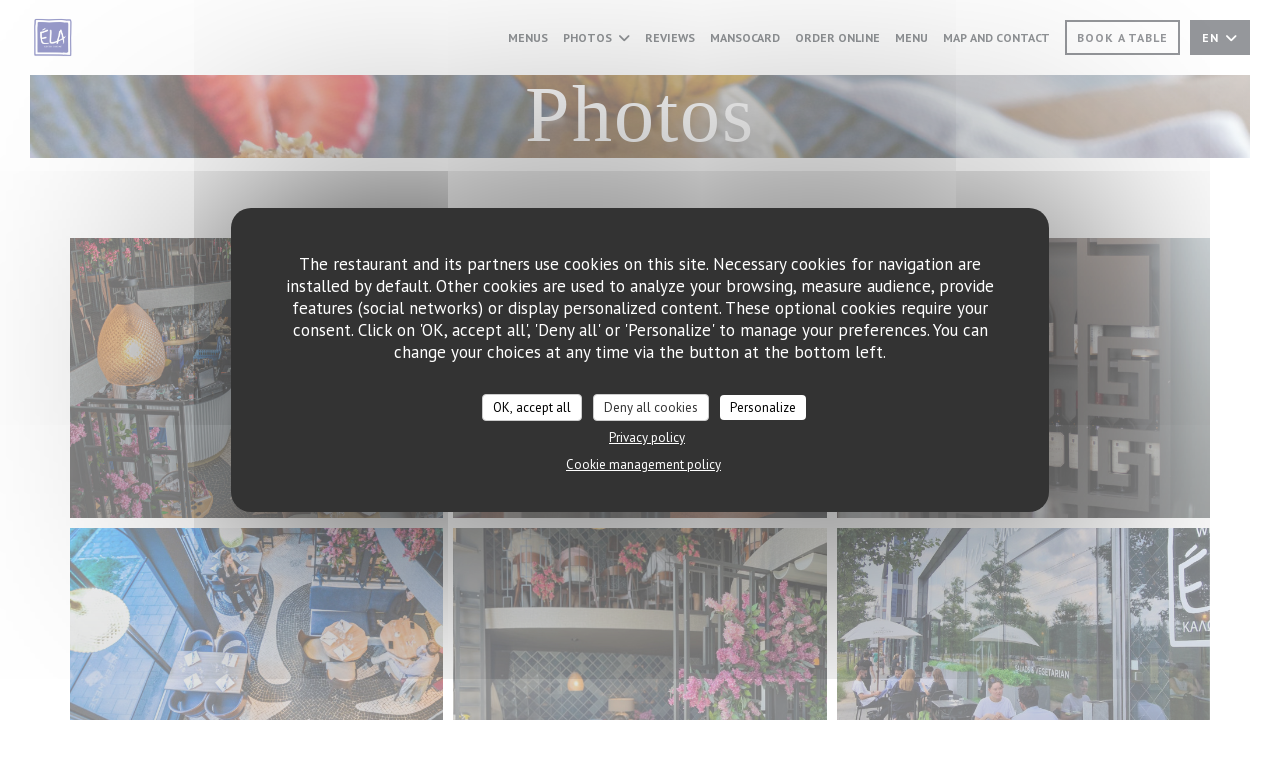

--- FILE ---
content_type: text/html; charset=UTF-8
request_url: https://www.ela.lu/en/photos/
body_size: 19977
content:
<!DOCTYPE html>
<!--[if lt IE 7]>      <html class="no-js lt-ie9 lt-ie8 lt-ie7" lang="en"> <![endif]-->
<!--[if IE 7]>         <html class="no-js lt-ie9 lt-ie8" lang="en"> <![endif]-->
<!--[if IE 8]>         <html class="no-js lt-ie9" lang="en"> <![endif]-->
<!--[if gt IE 8]><!--> <html class="no-js" lang="en"> <!--<![endif]-->

<head>
	<!-- Meta -->
	<meta charset="utf-8">
	<meta http-equiv="X-UA-Compatible" content="IE=edge" />
	<meta name="viewport" content="width=device-width, initial-scale=1">
	<title>Photos, atmosphere, dishes - ELA Greek Cuisine - Luxembourg</title>

	<!-- Includes -->
	<meta name="description" content="Discover the atmosphere of the restaurant ELA Greek Cuisine..." />



<link rel="canonical" href="https://www.ela.lu/en/photos/" />

<!-- Facebook Like and Google -->
<meta property="og:title" content="Photos, atmosphere, dishes - ELA Greek Cuisine - Luxembourg " />
<meta property="og:type" content="website" />
<meta property="og:url" content="http://www.ela.lu/en/photos/" />
<meta property="og:image" content="https://ugc.zenchef.com/3/4/9/3/3/4/1/5/1/4/4/8/0/1714075910_493/6279b723318479d8f9a209522962fac6.website.jpg" />
<meta property="og:site_name" content="Zenchef" />
<meta property="fb:admins" content="685299127" />
<meta property="place:location:latitude" content="49.6288111" />
<meta property="place:location:longitude" content="6.1649861" />
<meta property="og:description" content="Discover the atmosphere of the restaurant ELA Greek Cuisine..." />



<script>
	window.restaurantId = 349334;
	window.lang = "en";
	window.API_URL = "//api.zenchef.com/api/v1/";
</script>

	<link rel="alternate" hreflang="x-default" href="https://www.ela.lu/photos/" />
<link rel="alternate" hreflang="en" href="https://www.ela.lu/en/photos/" />
    <link rel="alternate" hreflang="es" href="https://www.ela.lu/es/fotografias/" />
    <link rel="alternate" hreflang="it" href="https://www.ela.lu/it/foto/" />
    <link rel="alternate" hreflang="de" href="https://www.ela.lu/de/fotos/" />
    <link rel="alternate" hreflang="fr" href="https://www.ela.lu/" />
    <link rel="alternate" hreflang="pt" href="https://www.ela.lu/pt/fotos/" />
    <link rel="alternate" hreflang="ru" href="https://www.ela.lu/ru/photos/" />
    <link rel="alternate" hreflang="cs" href="https://www.ela.lu/cs/fotografie/" />
    <link rel="alternate" hreflang="ja" href="https://www.ela.lu/ja/photos/" />
    <link rel="alternate" hreflang="zh" href="https://www.ela.lu/zh/photos/" />
    <link rel="alternate" hreflang="nl" href="https://www.ela.lu/nl/fotos/" />
    <link rel="alternate" hreflang="el" href="https://www.ela.lu/el/photos/" />
	<link rel="shortcut icon" href="https://ugc.zenchef.com/3/4/9/3/3/4/1/5/1/4/4/8/0/1714146102_456/6d12dcee38d5865323d8a3b40f52e897.thumb.png" />
	<!-- Preconnect to CDNs for faster resource loading -->
	<link rel="preconnect" href="https://cdnjs.cloudflare.com" crossorigin>
	<link rel="preconnect" href="https://fonts.googleapis.com" crossorigin>
	<link rel="preconnect" href="https://fonts.gstatic.com" crossorigin>

	<!-- Google Web Fonts -->
	<link href='//fonts.googleapis.com/css?family=PT+Sans:400,700&display=swap' rel='stylesheet' type='text/css' media='print' onload="this.media='all'">

<noscript>
  <style>
    /* Ensure fonts load in browsers with JavaScript disabled */
    [media='print'].font-fallback {
      media: all !important;
    }
  </style>
</noscript>
	<!-- Critical CSS Inline -->
	<style>
		/* Critical styles for above-the-fold content */
		body {margin: 0;}
        		.container {width: 100%; max-width: 1200px; margin: 0 auto;}
        	</style>

	<!-- Critical CSS -->
	<link rel="stylesheet" href="/css/globals/normalize.css">
	<link rel="stylesheet" href="/css/globals/accessibility.css">
	<link rel="stylesheet" href="/css/globals/16/070708/trebuchet/pt+sans/style.css">

	<!-- Non-critical CSS -->
	<link rel="stylesheet" href="//cdnjs.cloudflare.com/ajax/libs/fancybox/3.5.7/jquery.fancybox.min.css" media="print" onload="this.media='all'">
	<link rel="stylesheet" href="/css/globals/backdrop.css" media="print" onload="this.media='all'">
	<link rel="stylesheet" href="/css/globals/shift-away-subtle.css" media="print" onload="this.media='all'">
	<link rel="stylesheet" href="/css/globals/icomoon.css" media="print" onload="this.media='all'">
	<link rel="stylesheet" href="/css/globals/fontawesome.css" media="print" onload="this.media='all'">
			<link rel="stylesheet" href="/css/css_16/bootstrap.css" media="print" onload="this.media='all'">			<link rel="stylesheet" href="/css/globals/16/070708/trebuchet/pt+sans/nav.css" media="print" onload="this.media='all'">
	<link rel="stylesheet" href="/css/globals/16/070708/trebuchet/pt+sans/menus.css" media="print" onload="this.media='all'">
	<link rel="stylesheet" href="/css/css_16/070708/trebuchet/pt+sans/main.css?v=23" media="print" onload="this.media='all'">

	<!-- Fallback for browsers without JS -->
	<noscript>
		<link rel="stylesheet" href="//cdnjs.cloudflare.com/ajax/libs/fancybox/3.5.7/jquery.fancybox.min.css">
		<link rel="stylesheet" href="/css/globals/backdrop.css">
		<link rel="stylesheet" href="/css/globals/shift-away-subtle.css">
		<link rel="stylesheet" href="/css/globals/icomoon.css">
		<link rel="stylesheet" href="/css/globals/fontawesome.css">
		<link rel="stylesheet" href="/css/globals/16/070708/trebuchet/pt+sans/nav.css">
		<link rel="stylesheet" href="/css/globals/16/070708/trebuchet/pt+sans/menus.css">
		<link rel="stylesheet" href="/css/css_16/070708/trebuchet/pt+sans/main.css?v=23">
	</noscript>

	<style>
  </style>

  <style>
    h2, h2, hr {
    display: none !important; /* Remove qualquer título ou linha horizontal */
}

.your-container-class {
    padding: 0 !important;
    margin: 0 !important;
}

img {
    display: block;
    margin: 0 auto;
    width: 100%; /* Ajusta a imagem para ocupar o espaço */
}  </style>

	<!-- Widget URL -->
	<script>
		var hasNewBookingWidget = 1;
	</script>
</head>

<body class="current-page-gallery">
	<a href="#main-content" class="skip-link sr-only-focusable">Skip to main content</a>

	<!-- Header -->
	<nav class="nav " role="navigation" aria-label="Main navigation">
	<div class="homelink">
			<a href="/en/" title="Home ELA Greek Cuisine">	
			<img class="logo" src="https://ugc.zenchef.com/3/4/9/3/3/4/1/5/1/4/4/8/0/1714146102_456/6d12dcee38d5865323d8a3b40f52e897.png" alt="Logo ELA Greek Cuisine"/>
		</a>
	</div>
	<div class="nav-items-wrap ">
		<ul class="nav__items">
	<!-- Menu -->
			<li class="nav__item nav__item--menus">
			<a title="Menus" href="/en/menus/">Menus</a>
		</li>
	
	<!-- Gallery -->
			<li class="nav__item dropdown-wrap nav__item--gallery">
			<a title="Photos" href="/en/photos/">Photos <i class="fa fa-angle-down"></i></a>
			<ul class="dropdown">
									<li>
						<a href="/en/photos/#le-restaurant"> Le restaurant</a>
					</li>
									<li>
						<a href="/en/photos/#la-cuisine"> La cuisine</a>
					</li>
									<li>
						<a href="/en/photos/#mansocard"> Mansocard</a>
					</li>
				
									<li>
						<a href="/en/photos/#virtual-tour">Virtual tour</a>
					</li>
							</ul>
		</li>
	
	
	<!-- Reviews -->
			<li class="nav__item nav__item--reviews">
			<a title="Reviews" href="/en/reviews/">Reviews</a>
		</li>
	
	<!-- Events -->
	
	<!-- Press -->
	
	<!-- Restaurants -->
	
	<!-- Custom page -->
						<li class="nav__item nav__item--custom">
				<a title="Mansocard" href="/en/o/mansocard/">Mansocard</a>
			</li>
			
	<!-- Custom link -->
			<li class="nav__item custom-link">
			<a rel="nofollow" href="https://ela-greek-cuisine-picslp.app.restimo.com" rel="noreferer,noopener" target="_blank">
				ORDER ONLINE				<span class="sr-only"> ((opens in a new window))</span>
			</a>
		</li>
	
	<!-- Custom button -->
			<li class="nav__item custom-btn">
			<a href="https://userdocs.zenchef.com/349334/WZ851R8IYI2ZgblpvTekVPPvz1zbYf14NlJeNvvq.pdf" target="_blank" rel="noreferer,noopener,nofollow">
				Menu				<span class="sr-only"> ((opens in a new window))</span>
			</a>
		</li>
	
	<!-- Contact -->
	<li class="nav__item nav__item--contact">
		<a title="Map and Contact" href="/en/address-contact/">Map and Contact</a>
	</li>

	<!-- Language -->
	
	<!-- Buttons -->
	</ul>

		<div class="nav__buttons">
			<!-- Buttons -->
			<div class="buttons-wrap-header">
							<a
			class="btn btn--small btn--std btn--booking iframe--widget"
            data-zc-action="open">
						Book a table					</a>
	
				</div>

			<!-- Language -->
			<div class="dropdown-wrap drodown-wrap--lang btn btn--small btn--light">
	<span>
				EN		<i class="fa fa-angle-down"></i>
	</span>
	<ul class="dropdown">
					<li class="lang lang-es">
				<a href="/es/fotografias/">
										ES				</a>
			</li>
					<li class="lang lang-it">
				<a href="/it/foto/">
										IT				</a>
			</li>
					<li class="lang lang-de">
				<a href="/de/fotos/">
										DE				</a>
			</li>
					<li class="lang lang-fr">
				<a href="/photos/">
										FR				</a>
			</li>
					<li class="lang lang-pt">
				<a href="/pt/fotos/">
										PT				</a>
			</li>
					<li class="lang lang-ru">
				<a href="/ru/photos/">
										RU				</a>
			</li>
					<li class="lang lang-cs">
				<a href="/cs/fotografie/">
										CS				</a>
			</li>
					<li class="lang lang-ja">
				<a href="/ja/photos/">
										JA				</a>
			</li>
					<li class="lang lang-zh">
				<a href="/zh/photos/">
										ZH				</a>
			</li>
					<li class="lang lang-nl">
				<a href="/nl/fotos/">
										NL				</a>
			</li>
					<li class="lang lang-el">
				<a href="/el/photos/">
										EL				</a>
			</li>
			</ul>
</div>

			<!-- Toggle Menu -->
			<div class="burger-button" onclick="display_burger_menu()" role="button" tabindex="0" aria-label="Toggle menu" aria-expanded="false" aria-controls="burger-menu">
				<span class="burger-button__item"></span>
				<span class="burger-button__item"></span>
				<span class="burger-button__item"></span>
			</div>
		</div>
	</div>
</nav>

<!-- Burger Menu -->
<div class="burger-menu burger-menu--center" id="burger-menu" role="dialog" aria-modal="true" aria-label="Main navigation">
	<div class="burger-menu-items-wrap">
		<ul class="burger-menu__items">
			<!-- Menu -->
							<li class="burger-menu__item burger-menu__item--menus">
					<a title="Menus" href="/en/menus/">Menus</a>
				</li>
			
			<!-- Gallery -->
							<li class="burger-menu__item burger-menu__item--gallery dropdown-wrap">
					<span>
						<a class="burger-menu__dropdown-link" title="Photos" href="/en/photos/">Photos</a>
						<i class="fa fa-angle-down" onclick="display_burger_dropdown(this)" role="button" tabindex="0" aria-label="Expand submenu" aria-expanded="false"></i>
					</span>
					<ul class="dropdown">
													<li>
								<a onclick="remove_burger_menu()" href="/en/photos/#le-restaurant"> Le restaurant</a>
							</li>
													<li>
								<a onclick="remove_burger_menu()" href="/en/photos/#la-cuisine"> La cuisine</a>
							</li>
													<li>
								<a onclick="remove_burger_menu()" href="/en/photos/#mansocard"> Mansocard</a>
							</li>
						
													<li>
								<a onclick="remove_burger_menu()" href="/en/photos/#virtual-tour">Virtual tour</a>
							</li>
											</ul>
				</li>
				
			
			<!-- Reviews -->
							<li class="burger-menu__item burger-menu__item--reviews">
					<a title="Reviews" href="/en/reviews/">Reviews</a>
				</li>
			
			<!-- Events -->
			
			<!-- Press -->
			
			<!-- Restaurants -->
			
			<!-- Custom page -->
												<li class="burger-menu__item burger-menu__item--custom">
						<a title="Mansocard" href="/en/o/mansocard/">Mansocard</a>
					</li>
							
			<!-- Custom link -->
							<li class="burger-menu__item custom-link">
					<a rel="nofollow" href="https://ela-greek-cuisine-picslp.app.restimo.com" rel="noreferer,noopener" target="_blank">
						ORDER ONLINE						<span class="sr-only"> ((opens in a new window))</span>
					</a>
				</li>
			
			<!-- Custom button -->
							<li class="burger-menu__item custom-btn">
					<a href="https://userdocs.zenchef.com/349334/WZ851R8IYI2ZgblpvTekVPPvz1zbYf14NlJeNvvq.pdf" rel="noreferer,noopener" target="_blank" rel="nofollow">
						Menu						<span class="sr-only"> ((opens in a new window))</span>
					</a>
				</li>
			
			<!-- Contact -->
			<li class="burger-menu__item burger-menu__item--contact">
				<a title="Map and Contact" href="/en/address-contact/">Map and Contact</a>
			</li>
		</ul>

		<!-- Buttons -->
		<div class="buttons-wrap-header">
						<a
			class="btn btn--light btn--booking iframe--widget"
            data-zc-action="open">
						Book a table					</a>
	
			</div>

		<!-- Language -->
		<ul class="language-list">
			<li class="lang lang-es">
					<a class="btn-circle btn--small btn--ghost" href="/es/fotografias/">
				ES			</a>
				</li>
			<li class="lang lang-it">
					<a class="btn-circle btn--small btn--ghost" href="/it/foto/">
				IT			</a>
				</li>
			<li class="lang lang-de">
					<a class="btn-circle btn--small btn--ghost" href="/de/fotos/">
				DE			</a>
				</li>
			<li class="lang lang-fr">
					<a class="btn-circle btn--small btn--ghost" href="/photos/">
				FR			</a>
				</li>
			<li class="lang lang-pt">
					<a class="btn-circle btn--small btn--ghost" href="/pt/fotos/">
				PT			</a>
				</li>
			<li class="lang lang-ru">
					<a class="btn-circle btn--small btn--ghost" href="/ru/photos/">
				RU			</a>
				</li>
			<li class="lang lang-cs">
					<a class="btn-circle btn--small btn--ghost" href="/cs/fotografie/">
				CS			</a>
				</li>
			<li class="lang lang-ja">
					<a class="btn-circle btn--small btn--ghost" href="/ja/photos/">
				JA			</a>
				</li>
			<li class="lang lang-zh">
					<a class="btn-circle btn--small btn--ghost" href="/zh/photos/">
				ZH			</a>
				</li>
			<li class="lang lang-nl">
					<a class="btn-circle btn--small btn--ghost" href="/nl/fotos/">
				NL			</a>
				</li>
			<li class="lang lang-el">
					<a class="btn-circle btn--small btn--ghost" href="/el/photos/">
				EL			</a>
				</li>
	</ul>

		<!-- Social media -->
			<ul class="social-media-wrap">
					<li class="separator-tiny" >
				<a class="btn-square btn--light" href="https://www.facebook.com/ELAgreekcuisine/" rel="noreferer,noopener" target="_blank" title="Facebook">
					<i class="fab fa-facebook" aria-hidden="true"></i>
					<span class="sr-only">Facebook ((opens in a new window))</span>
				</a>
			</li>
		
		
					<li class="separator-tiny" >
				<a class="btn-square btn--light" href="https://www.instagram.com/elarestaurant/" rel="noreferer,noopener" target="_blank" title="Instagram">
					<i class="fab fa-instagram" aria-hidden="true"></i>
					<span class="sr-only">Instagram ((opens in a new window))</span>
				</a>
			</li>
			</ul>
	</div>
</div>
<div class="hero-picture hero-picture--small" style="background-image: url('https://www.ela.lu/i/ela-greek-cuisine/3/4/9/3/3/4/1/5/1/4/4/8/0/1714082161_462/8096a5a8ef0ac6623da9f26670acf39a.small_original.jpg');"  data-section="home"  data-stellar-background-ratio="0.5">
	<h1 class="hero-picture__title">Photos</h1>
</div>
	<div class="wrapper">
		<section class="s--gallery grid">
						<div class="album album--gallery" id="le-restaurant">
				<h2 class="album__title">Le restaurant</h2>
				<hr class="divider--small divider--color" />				<div class="album__photos grid grid-3-col grid-gap-xs">
											<a class="album__link" href="https://www.ela.lu/i/ela-greek-cuisine-628410/3/4/9/3/3/4/1/5/1/4/4/8/0/1714075910_493/6279b723318479d8f9a209522962fac6.jpg" data-fancybox="images">
							<img class="album__photo" src="https://www.ela.lu/i/ela-greek-cuisine-628410/3/4/9/3/3/4/1/5/1/4/4/8/0/1714075910_493/6279b723318479d8f9a209522962fac6.website.jpg" alt="ELA Greek Cuisine " title="ELA Greek Cuisine ">
							
							
							<div class="album-photo__overlay">
								<i class="fas fa-expand-alt"></i>
							</div>
						</a>
											<a class="album__link" href="https://www.ela.lu/i/ela-greek-cuisine-628411/3/4/9/3/3/4/1/5/1/4/4/8/0/1714075910_304/83594f43d32b36f762bc22d787ad37d2.jpg" data-fancybox="images">
							<img class="album__photo" src="https://www.ela.lu/i/ela-greek-cuisine-628411/3/4/9/3/3/4/1/5/1/4/4/8/0/1714075910_304/83594f43d32b36f762bc22d787ad37d2.website.jpg" alt="ELA Greek Cuisine " title="ELA Greek Cuisine ">
							
							
							<div class="album-photo__overlay">
								<i class="fas fa-expand-alt"></i>
							</div>
						</a>
											<a class="album__link" href="https://www.ela.lu/i/ela-greek-cuisine-628412/3/4/9/3/3/4/1/5/1/4/4/8/0/1714075910_143/9374af4cbff6e200e90712ea85674295.jpg" data-fancybox="images">
							<img class="album__photo" src="https://www.ela.lu/i/ela-greek-cuisine-628412/3/4/9/3/3/4/1/5/1/4/4/8/0/1714075910_143/9374af4cbff6e200e90712ea85674295.website.jpg" alt="ELA Greek Cuisine " title="ELA Greek Cuisine ">
							
							
							<div class="album-photo__overlay">
								<i class="fas fa-expand-alt"></i>
							</div>
						</a>
											<a class="album__link" href="https://www.ela.lu/i/ela-greek-cuisine-628455/3/4/9/3/3/4/1/5/1/4/4/8/0/1714076207_161/14c90adcb2c0be1581aa970a5f0a986f.jpg" data-fancybox="images">
							<img class="album__photo" src="https://www.ela.lu/i/ela-greek-cuisine-628455/3/4/9/3/3/4/1/5/1/4/4/8/0/1714076207_161/14c90adcb2c0be1581aa970a5f0a986f.website.jpg" alt="ELA Greek Cuisine " title="ELA Greek Cuisine ">
							
							
							<div class="album-photo__overlay">
								<i class="fas fa-expand-alt"></i>
							</div>
						</a>
											<a class="album__link" href="https://www.ela.lu/i/ela-greek-cuisine-628456/3/4/9/3/3/4/1/5/1/4/4/8/0/1714076207_151/84ca399a973c77f0f1f3afd3c07f0106.jpg" data-fancybox="images">
							<img class="album__photo" src="https://www.ela.lu/i/ela-greek-cuisine-628456/3/4/9/3/3/4/1/5/1/4/4/8/0/1714076207_151/84ca399a973c77f0f1f3afd3c07f0106.website.jpg" alt="ELA Greek Cuisine " title="ELA Greek Cuisine ">
							
							
							<div class="album-photo__overlay">
								<i class="fas fa-expand-alt"></i>
							</div>
						</a>
											<a class="album__link" href="https://www.ela.lu/i/ela-greek-cuisine-697734/3/4/9/3/3/4/1/5/3/2/2/1/7/1735905121_409/31c3164c4834f1cd38565068e3905844.jpg" data-fancybox="images">
							<img class="album__photo" src="https://www.ela.lu/i/ela-greek-cuisine-697734/3/4/9/3/3/4/1/5/3/2/2/1/7/1735905121_409/31c3164c4834f1cd38565068e3905844.website.jpg" alt="ELA Greek Cuisine " title="ELA Greek Cuisine ">
							
							
							<div class="album-photo__overlay">
								<i class="fas fa-expand-alt"></i>
							</div>
						</a>
											<a class="album__link" href="https://www.ela.lu/i/ela-greek-cuisine-697735/3/4/9/3/3/4/1/5/3/2/2/1/7/1735905121_307/e61ac873326b3e748d409ffb7423dbff.jpg" data-fancybox="images">
							<img class="album__photo" src="https://www.ela.lu/i/ela-greek-cuisine-697735/3/4/9/3/3/4/1/5/3/2/2/1/7/1735905121_307/e61ac873326b3e748d409ffb7423dbff.website.jpg" alt="ELA Greek Cuisine " title="ELA Greek Cuisine ">
							
							
							<div class="album-photo__overlay">
								<i class="fas fa-expand-alt"></i>
							</div>
						</a>
											<a class="album__link" href="https://www.ela.lu/i/ela-greek-cuisine-697736/3/4/9/3/3/4/1/5/3/2/2/1/7/1735905123_373/1fc1be19affae67934c0039ecaf2c209.jpg" data-fancybox="images">
							<img class="album__photo" src="https://www.ela.lu/i/ela-greek-cuisine-697736/3/4/9/3/3/4/1/5/3/2/2/1/7/1735905123_373/1fc1be19affae67934c0039ecaf2c209.website.jpg" alt="ELA Greek Cuisine " title="ELA Greek Cuisine ">
							
							
							<div class="album-photo__overlay">
								<i class="fas fa-expand-alt"></i>
							</div>
						</a>
											<a class="album__link" href="https://www.ela.lu/i/ela-greek-cuisine-697738/3/4/9/3/3/4/1/5/3/2/2/1/7/1735905123_192/c2c968c9da502205820e4146f5daeb18.jpg" data-fancybox="images">
							<img class="album__photo" src="https://www.ela.lu/i/ela-greek-cuisine-697738/3/4/9/3/3/4/1/5/3/2/2/1/7/1735905123_192/c2c968c9da502205820e4146f5daeb18.website.jpg" alt="ELA Greek Cuisine " title="ELA Greek Cuisine ">
							
							
							<div class="album-photo__overlay">
								<i class="fas fa-expand-alt"></i>
							</div>
						</a>
											<a class="album__link" href="https://www.ela.lu/i/ela-greek-cuisine-697739/3/4/9/3/3/4/1/5/3/2/2/1/7/1735905124_124/ccb9a13f9698ed8c815cabca795c2761.jpg" data-fancybox="images">
							<img class="album__photo" src="https://www.ela.lu/i/ela-greek-cuisine-697739/3/4/9/3/3/4/1/5/3/2/2/1/7/1735905124_124/ccb9a13f9698ed8c815cabca795c2761.website.jpg" alt="ELA Greek Cuisine " title="ELA Greek Cuisine ">
							
							
							<div class="album-photo__overlay">
								<i class="fas fa-expand-alt"></i>
							</div>
						</a>
											<a class="album__link" href="https://www.ela.lu/i/ela-greek-cuisine-714286/3/4/9/3/3/4/1/5/3/2/2/1/7/1745334714_148/619c3f82eaf868303d001b3c3c6a63d0.jpg" data-fancybox="images">
							<img class="album__photo" src="https://www.ela.lu/i/ela-greek-cuisine-714286/3/4/9/3/3/4/1/5/3/2/2/1/7/1745334714_148/619c3f82eaf868303d001b3c3c6a63d0.website.jpg" alt="ELA Greek Cuisine " title="ELA Greek Cuisine ">
							
							
							<div class="album-photo__overlay">
								<i class="fas fa-expand-alt"></i>
							</div>
						</a>
											<a class="album__link" href="https://www.ela.lu/i/ela-greek-cuisine-714287/3/4/9/3/3/4/1/5/3/2/2/1/7/1745334714_320/f8bc41b5313acb5adbf457acf521631e.jpg" data-fancybox="images">
							<img class="album__photo" src="https://www.ela.lu/i/ela-greek-cuisine-714287/3/4/9/3/3/4/1/5/3/2/2/1/7/1745334714_320/f8bc41b5313acb5adbf457acf521631e.website.jpg" alt="ELA Greek Cuisine " title="ELA Greek Cuisine ">
							
							
							<div class="album-photo__overlay">
								<i class="fas fa-expand-alt"></i>
							</div>
						</a>
									</div>
			</div>
					<div class="album album--gallery" id="la-cuisine">
				<h2 class="album__title">La cuisine</h2>
				<hr class="divider--small divider--color" />				<div class="album__photos grid grid-3-col grid-gap-xs">
											<a class="album__link" href="https://www.ela.lu/i/ela-greek-cuisine-714262/3/4/9/3/3/4/1/5/3/2/2/1/7/1745334076_327/018138cdbf90245cc295ae91cb2a94ac.jpg" data-fancybox="images">
							<img class="album__photo" src="https://www.ela.lu/i/ela-greek-cuisine-714262/3/4/9/3/3/4/1/5/3/2/2/1/7/1745334076_327/018138cdbf90245cc295ae91cb2a94ac.website.jpg" alt="ELA Greek Cuisine " title="ELA Greek Cuisine ">
							
							
							<div class="album-photo__overlay">
								<i class="fas fa-expand-alt"></i>
							</div>
						</a>
											<a class="album__link" href="https://www.ela.lu/i/ela-greek-cuisine-714273/3/4/9/3/3/4/1/5/3/2/2/1/7/1745334285_484/6d69849a46fde0b070b20de1db57479e.jpg" data-fancybox="images">
							<img class="album__photo" src="https://www.ela.lu/i/ela-greek-cuisine-714273/3/4/9/3/3/4/1/5/3/2/2/1/7/1745334285_484/6d69849a46fde0b070b20de1db57479e.website.jpg" alt="ELA Greek Cuisine " title="ELA Greek Cuisine ">
							
							
							<div class="album-photo__overlay">
								<i class="fas fa-expand-alt"></i>
							</div>
						</a>
											<a class="album__link" href="https://www.ela.lu/i/ela-greek-cuisine-714265/3/4/9/3/3/4/1/5/3/2/2/1/7/1745334077_149/21cbef77c61f21f36a94dc9ec8d49da8.jpg" data-fancybox="images">
							<img class="album__photo" src="https://www.ela.lu/i/ela-greek-cuisine-714265/3/4/9/3/3/4/1/5/3/2/2/1/7/1745334077_149/21cbef77c61f21f36a94dc9ec8d49da8.website.jpg" alt="ELA Greek Cuisine " title="ELA Greek Cuisine ">
							
							
							<div class="album-photo__overlay">
								<i class="fas fa-expand-alt"></i>
							</div>
						</a>
											<a class="album__link" href="https://www.ela.lu/i/ela-greek-cuisine-714270/3/4/9/3/3/4/1/5/3/2/2/1/7/1745334227_421/db62f8641d604306f04ccd3cceab7fe9.jpg" data-fancybox="images">
							<img class="album__photo" src="https://www.ela.lu/i/ela-greek-cuisine-714270/3/4/9/3/3/4/1/5/3/2/2/1/7/1745334227_421/db62f8641d604306f04ccd3cceab7fe9.website.jpg" alt="ELA Greek Cuisine " title="ELA Greek Cuisine ">
							
							
							<div class="album-photo__overlay">
								<i class="fas fa-expand-alt"></i>
							</div>
						</a>
											<a class="album__link" href="https://www.ela.lu/i/ela-greek-cuisine-714268/3/4/9/3/3/4/1/5/3/2/2/1/7/1745334226_301/8352687691d35fa2b13fb1190643289a.jpg" data-fancybox="images">
							<img class="album__photo" src="https://www.ela.lu/i/ela-greek-cuisine-714268/3/4/9/3/3/4/1/5/3/2/2/1/7/1745334226_301/8352687691d35fa2b13fb1190643289a.website.jpg" alt="ELA Greek Cuisine " title="ELA Greek Cuisine ">
							
							
							<div class="album-photo__overlay">
								<i class="fas fa-expand-alt"></i>
							</div>
						</a>
											<a class="album__link" href="https://www.ela.lu/i/ela-greek-cuisine-697701/3/4/9/3/3/4/1/5/3/2/2/1/7/1735902635_497/6f3ed629e74d558301a1117b8676ed66.jpg" data-fancybox="images">
							<img class="album__photo" src="https://www.ela.lu/i/ela-greek-cuisine-697701/3/4/9/3/3/4/1/5/3/2/2/1/7/1735902635_497/6f3ed629e74d558301a1117b8676ed66.website.jpg" alt="ELA Greek Cuisine " title="ELA Greek Cuisine ">
							
							
							<div class="album-photo__overlay">
								<i class="fas fa-expand-alt"></i>
							</div>
						</a>
											<a class="album__link" href="https://www.ela.lu/i/ela-greek-cuisine-697704/3/4/9/3/3/4/1/5/3/2/2/1/7/1735902785_458/2d95a5f7cf0884ac95f18614af0774eb.jpg" data-fancybox="images">
							<img class="album__photo" src="https://www.ela.lu/i/ela-greek-cuisine-697704/3/4/9/3/3/4/1/5/3/2/2/1/7/1735902785_458/2d95a5f7cf0884ac95f18614af0774eb.website.jpg" alt="ELA Greek Cuisine " title="ELA Greek Cuisine ">
							
							
							<div class="album-photo__overlay">
								<i class="fas fa-expand-alt"></i>
							</div>
						</a>
											<a class="album__link" href="https://www.ela.lu/i/ela-greek-cuisine-697705/3/4/9/3/3/4/1/5/3/2/2/1/7/1735902786_100/2d0044f862be1b5632a1f5a73c110c44.jpg" data-fancybox="images">
							<img class="album__photo" src="https://www.ela.lu/i/ela-greek-cuisine-697705/3/4/9/3/3/4/1/5/3/2/2/1/7/1735902786_100/2d0044f862be1b5632a1f5a73c110c44.website.jpg" alt="ELA Greek Cuisine " title="ELA Greek Cuisine ">
							
							
							<div class="album-photo__overlay">
								<i class="fas fa-expand-alt"></i>
							</div>
						</a>
											<a class="album__link" href="https://www.ela.lu/i/ela-greek-cuisine-697692/3/4/9/3/3/4/1/5/3/2/2/1/7/1735902609_304/972c5fd3ac61bee23aa8214e9be6a4d0.jpg" data-fancybox="images">
							<img class="album__photo" src="https://www.ela.lu/i/ela-greek-cuisine-697692/3/4/9/3/3/4/1/5/3/2/2/1/7/1735902609_304/972c5fd3ac61bee23aa8214e9be6a4d0.website.jpg" alt="ELA Greek Cuisine " title="ELA Greek Cuisine ">
							
							
							<div class="album-photo__overlay">
								<i class="fas fa-expand-alt"></i>
							</div>
						</a>
											<a class="album__link" href="https://www.ela.lu/i/ela-greek-cuisine-697708/3/4/9/3/3/4/1/5/3/2/2/1/7/1735902798_313/ebf8dce8f2fca751e259b8aa95f78f6d.jpg" data-fancybox="images">
							<img class="album__photo" src="https://www.ela.lu/i/ela-greek-cuisine-697708/3/4/9/3/3/4/1/5/3/2/2/1/7/1735902798_313/ebf8dce8f2fca751e259b8aa95f78f6d.website.jpg" alt="ELA Greek Cuisine " title="ELA Greek Cuisine ">
							
							
							<div class="album-photo__overlay">
								<i class="fas fa-expand-alt"></i>
							</div>
						</a>
											<a class="album__link" href="https://www.ela.lu/i/ela-greek-cuisine-697707/3/4/9/3/3/4/1/5/3/2/2/1/7/1735902798_314/52188bfe57df77001732e1c127181582.jpg" data-fancybox="images">
							<img class="album__photo" src="https://www.ela.lu/i/ela-greek-cuisine-697707/3/4/9/3/3/4/1/5/3/2/2/1/7/1735902798_314/52188bfe57df77001732e1c127181582.website.jpg" alt="ELA Greek Cuisine " title="ELA Greek Cuisine ">
							
							
							<div class="album-photo__overlay">
								<i class="fas fa-expand-alt"></i>
							</div>
						</a>
											<a class="album__link" href="https://www.ela.lu/i/ela-greek-cuisine-697726/3/4/9/3/3/4/1/5/3/2/2/1/7/1735904944_292/6214d5d5c8f3230f6b4902cc941f275d.jpg" data-fancybox="images">
							<img class="album__photo" src="https://www.ela.lu/i/ela-greek-cuisine-697726/3/4/9/3/3/4/1/5/3/2/2/1/7/1735904944_292/6214d5d5c8f3230f6b4902cc941f275d.website.jpg" alt="ELA Greek Cuisine " title="ELA Greek Cuisine ">
							
							
							<div class="album-photo__overlay">
								<i class="fas fa-expand-alt"></i>
							</div>
						</a>
											<a class="album__link" href="https://www.ela.lu/i/ela-greek-cuisine-714277/3/4/9/3/3/4/1/5/3/2/2/1/7/1745334294_233/59fe01dd36d000b53fd9ae99da2a72e5.jpg" data-fancybox="images">
							<img class="album__photo" src="https://www.ela.lu/i/ela-greek-cuisine-714277/3/4/9/3/3/4/1/5/3/2/2/1/7/1745334294_233/59fe01dd36d000b53fd9ae99da2a72e5.website.jpg" alt="ELA Greek Cuisine " title="ELA Greek Cuisine ">
							
							
							<div class="album-photo__overlay">
								<i class="fas fa-expand-alt"></i>
							</div>
						</a>
											<a class="album__link" href="https://www.ela.lu/i/ela-greek-cuisine-714263/3/4/9/3/3/4/1/5/3/2/2/1/7/1745334076_375/644511f9570d7bc78bf03f625cff70c8.jpg" data-fancybox="images">
							<img class="album__photo" src="https://www.ela.lu/i/ela-greek-cuisine-714263/3/4/9/3/3/4/1/5/3/2/2/1/7/1745334076_375/644511f9570d7bc78bf03f625cff70c8.website.jpg" alt="ELA Greek Cuisine " title="ELA Greek Cuisine ">
							
							
							<div class="album-photo__overlay">
								<i class="fas fa-expand-alt"></i>
							</div>
						</a>
											<a class="album__link" href="https://www.ela.lu/i/ela-greek-cuisine-714276/3/4/9/3/3/4/1/5/3/2/2/1/7/1745334293_268/24fc436b030f847fb0bee3c7d2626dd8.jpg" data-fancybox="images">
							<img class="album__photo" src="https://www.ela.lu/i/ela-greek-cuisine-714276/3/4/9/3/3/4/1/5/3/2/2/1/7/1745334293_268/24fc436b030f847fb0bee3c7d2626dd8.website.jpg" alt="ELA Greek Cuisine " title="ELA Greek Cuisine ">
							
							
							<div class="album-photo__overlay">
								<i class="fas fa-expand-alt"></i>
							</div>
						</a>
											<a class="album__link" href="https://www.ela.lu/i/ela-greek-cuisine-714266/3/4/9/3/3/4/1/5/3/2/2/1/7/1745334077_152/8ca70df54be76a7d43273446e8f1ca15.jpg" data-fancybox="images">
							<img class="album__photo" src="https://www.ela.lu/i/ela-greek-cuisine-714266/3/4/9/3/3/4/1/5/3/2/2/1/7/1745334077_152/8ca70df54be76a7d43273446e8f1ca15.website.jpg" alt="ELA Greek Cuisine " title="ELA Greek Cuisine ">
							
							
							<div class="album-photo__overlay">
								<i class="fas fa-expand-alt"></i>
							</div>
						</a>
											<a class="album__link" href="https://www.ela.lu/i/ela-greek-cuisine-714269/3/4/9/3/3/4/1/5/3/2/2/1/7/1745334227_475/149d1159be11d2bfdc9bcfa57e54a3ce.jpg" data-fancybox="images">
							<img class="album__photo" src="https://www.ela.lu/i/ela-greek-cuisine-714269/3/4/9/3/3/4/1/5/3/2/2/1/7/1745334227_475/149d1159be11d2bfdc9bcfa57e54a3ce.website.jpg" alt="ELA Greek Cuisine " title="ELA Greek Cuisine ">
							
							
							<div class="album-photo__overlay">
								<i class="fas fa-expand-alt"></i>
							</div>
						</a>
											<a class="album__link" href="https://www.ela.lu/i/ela-greek-cuisine-714271/3/4/9/3/3/4/1/5/3/2/2/1/7/1745334227_329/208fe070c2e3eaa6fb0777c9d2e42fed.jpg" data-fancybox="images">
							<img class="album__photo" src="https://www.ela.lu/i/ela-greek-cuisine-714271/3/4/9/3/3/4/1/5/3/2/2/1/7/1745334227_329/208fe070c2e3eaa6fb0777c9d2e42fed.website.jpg" alt="ELA Greek Cuisine " title="ELA Greek Cuisine ">
							
							
							<div class="album-photo__overlay">
								<i class="fas fa-expand-alt"></i>
							</div>
						</a>
											<a class="album__link" href="https://www.ela.lu/i/ela-greek-cuisine-714272/3/4/9/3/3/4/1/5/3/2/2/1/7/1745334238_473/eb7b4f65b2556a16c2eba75c79354f8a.jpg" data-fancybox="images">
							<img class="album__photo" src="https://www.ela.lu/i/ela-greek-cuisine-714272/3/4/9/3/3/4/1/5/3/2/2/1/7/1745334238_473/eb7b4f65b2556a16c2eba75c79354f8a.website.jpg" alt="ELA Greek Cuisine " title="ELA Greek Cuisine ">
							
							
							<div class="album-photo__overlay">
								<i class="fas fa-expand-alt"></i>
							</div>
						</a>
											<a class="album__link" href="https://www.ela.lu/i/ela-greek-cuisine-714274/3/4/9/3/3/4/1/5/3/2/2/1/7/1745334285_426/6627af0fe0207ee3a99b22ff80941700.jpg" data-fancybox="images">
							<img class="album__photo" src="https://www.ela.lu/i/ela-greek-cuisine-714274/3/4/9/3/3/4/1/5/3/2/2/1/7/1745334285_426/6627af0fe0207ee3a99b22ff80941700.website.jpg" alt="ELA Greek Cuisine " title="ELA Greek Cuisine ">
							
							
							<div class="album-photo__overlay">
								<i class="fas fa-expand-alt"></i>
							</div>
						</a>
											<a class="album__link" href="https://www.ela.lu/i/ela-greek-cuisine-714267/3/4/9/3/3/4/1/5/3/2/2/1/7/1745334226_102/d0db0e9ce4d995fc10d02a244176e7eb.jpg" data-fancybox="images">
							<img class="album__photo" src="https://www.ela.lu/i/ela-greek-cuisine-714267/3/4/9/3/3/4/1/5/3/2/2/1/7/1745334226_102/d0db0e9ce4d995fc10d02a244176e7eb.website.jpg" alt="ELA Greek Cuisine " title="ELA Greek Cuisine ">
							
							
							<div class="album-photo__overlay">
								<i class="fas fa-expand-alt"></i>
							</div>
						</a>
											<a class="album__link" href="https://www.ela.lu/i/ela-greek-cuisine-714275/3/4/9/3/3/4/1/5/3/2/2/1/7/1745334292_124/25c0b1d9e28a2779adb7072752b6b095.jpg" data-fancybox="images">
							<img class="album__photo" src="https://www.ela.lu/i/ela-greek-cuisine-714275/3/4/9/3/3/4/1/5/3/2/2/1/7/1745334292_124/25c0b1d9e28a2779adb7072752b6b095.website.jpg" alt="ELA Greek Cuisine " title="ELA Greek Cuisine ">
							
							
							<div class="album-photo__overlay">
								<i class="fas fa-expand-alt"></i>
							</div>
						</a>
											<a class="album__link" href="https://www.ela.lu/i/ela-greek-cuisine-714278/3/4/9/3/3/4/1/5/3/2/2/1/7/1745334309_386/47f2361cb6bf9208fb704f73fc301d14.jpg" data-fancybox="images">
							<img class="album__photo" src="https://www.ela.lu/i/ela-greek-cuisine-714278/3/4/9/3/3/4/1/5/3/2/2/1/7/1745334309_386/47f2361cb6bf9208fb704f73fc301d14.website.jpg" alt="ELA Greek Cuisine " title="ELA Greek Cuisine ">
							
							
							<div class="album-photo__overlay">
								<i class="fas fa-expand-alt"></i>
							</div>
						</a>
											<a class="album__link" href="https://www.ela.lu/i/ela-greek-cuisine-714279/3/4/9/3/3/4/1/5/3/2/2/1/7/1745334411_487/d4a0b90bb5e68cbc36cc156e9fc5f64c.jpg" data-fancybox="images">
							<img class="album__photo" src="https://www.ela.lu/i/ela-greek-cuisine-714279/3/4/9/3/3/4/1/5/3/2/2/1/7/1745334411_487/d4a0b90bb5e68cbc36cc156e9fc5f64c.website.jpg" alt="ELA Greek Cuisine " title="ELA Greek Cuisine ">
							
							
							<div class="album-photo__overlay">
								<i class="fas fa-expand-alt"></i>
							</div>
						</a>
											<a class="album__link" href="https://www.ela.lu/i/ela-greek-cuisine-714280/3/4/9/3/3/4/1/5/3/2/2/1/7/1745334412_321/3b88a28c94c96182815e85597ef3c03e.jpg" data-fancybox="images">
							<img class="album__photo" src="https://www.ela.lu/i/ela-greek-cuisine-714280/3/4/9/3/3/4/1/5/3/2/2/1/7/1745334412_321/3b88a28c94c96182815e85597ef3c03e.website.jpg" alt="ELA Greek Cuisine " title="ELA Greek Cuisine ">
							
							
							<div class="album-photo__overlay">
								<i class="fas fa-expand-alt"></i>
							</div>
						</a>
											<a class="album__link" href="https://www.ela.lu/i/ela-greek-cuisine-714281/3/4/9/3/3/4/1/5/3/2/2/1/7/1745334412_142/bd40e2d218ff8ba7bb59880b46e7594c.jpg" data-fancybox="images">
							<img class="album__photo" src="https://www.ela.lu/i/ela-greek-cuisine-714281/3/4/9/3/3/4/1/5/3/2/2/1/7/1745334412_142/bd40e2d218ff8ba7bb59880b46e7594c.website.jpg" alt="ELA Greek Cuisine " title="ELA Greek Cuisine ">
							
							
							<div class="album-photo__overlay">
								<i class="fas fa-expand-alt"></i>
							</div>
						</a>
											<a class="album__link" href="https://www.ela.lu/i/ela-greek-cuisine-714282/3/4/9/3/3/4/1/5/3/2/2/1/7/1745334412_453/8ddebd9893d7edee29931435e6acb0fd.jpg" data-fancybox="images">
							<img class="album__photo" src="https://www.ela.lu/i/ela-greek-cuisine-714282/3/4/9/3/3/4/1/5/3/2/2/1/7/1745334412_453/8ddebd9893d7edee29931435e6acb0fd.website.jpg" alt="ELA Greek Cuisine " title="ELA Greek Cuisine ">
							
							
							<div class="album-photo__overlay">
								<i class="fas fa-expand-alt"></i>
							</div>
						</a>
											<a class="album__link" href="https://www.ela.lu/i/ela-greek-cuisine-714283/3/4/9/3/3/4/1/5/3/2/2/1/7/1745334473_405/910900d3c25d905eddef5864c3ce881f.jpg" data-fancybox="images">
							<img class="album__photo" src="https://www.ela.lu/i/ela-greek-cuisine-714283/3/4/9/3/3/4/1/5/3/2/2/1/7/1745334473_405/910900d3c25d905eddef5864c3ce881f.website.jpg" alt="ELA Greek Cuisine " title="ELA Greek Cuisine ">
							
							
							<div class="album-photo__overlay">
								<i class="fas fa-expand-alt"></i>
							</div>
						</a>
											<a class="album__link" href="https://www.ela.lu/i/ela-greek-cuisine-714284/3/4/9/3/3/4/1/5/3/2/2/1/7/1745334474_303/a770d33e212c3e9f2a22bf29e6af2027.jpg" data-fancybox="images">
							<img class="album__photo" src="https://www.ela.lu/i/ela-greek-cuisine-714284/3/4/9/3/3/4/1/5/3/2/2/1/7/1745334474_303/a770d33e212c3e9f2a22bf29e6af2027.website.jpg" alt="ELA Greek Cuisine " title="ELA Greek Cuisine ">
							
							
							<div class="album-photo__overlay">
								<i class="fas fa-expand-alt"></i>
							</div>
						</a>
											<a class="album__link" href="https://www.ela.lu/i/ela-greek-cuisine-714285/3/4/9/3/3/4/1/5/3/2/2/1/7/1745334547_183/69de2a21fc82a2a94f9e9a5a2fba5cc0.jpg" data-fancybox="images">
							<img class="album__photo" src="https://www.ela.lu/i/ela-greek-cuisine-714285/3/4/9/3/3/4/1/5/3/2/2/1/7/1745334547_183/69de2a21fc82a2a94f9e9a5a2fba5cc0.website.jpg" alt="ELA Greek Cuisine " title="ELA Greek Cuisine ">
							
							
							<div class="album-photo__overlay">
								<i class="fas fa-expand-alt"></i>
							</div>
						</a>
									</div>
			</div>
					<div class="album album--gallery" id="mansocard">
				<h2 class="album__title">Mansocard</h2>
				<hr class="divider--small divider--color" />				<div class="album__photos grid grid-3-col grid-gap-xs">
											<a class="album__link" href="https://www.ela.lu/i/ela-greek-cuisine-698549/3/4/9/3/3/4/1/5/3/2/2/1/7/1736338118_240/0a8e710241c7abaf44e39e346ab5feb8.jpg" data-fancybox="images">
							<img class="album__photo" src="https://www.ela.lu/i/ela-greek-cuisine-698549/3/4/9/3/3/4/1/5/3/2/2/1/7/1736338118_240/0a8e710241c7abaf44e39e346ab5feb8.website.jpg" alt="ELA Greek Cuisine " title="ELA Greek Cuisine ">
							
							
							<div class="album-photo__overlay">
								<i class="fas fa-expand-alt"></i>
							</div>
						</a>
									</div>
			</div>
						<div class="widget-virtualtour" id="virtual-tour">
		<h2>Virtual tour</h2>
				<hr class="divider--small divider--color">		<div class="iframe-wrap">
			<iframe scrolling="no" src="https://my.matterport.com/show/?m=K1bPYSVf2pW"></iframe>
		</div>
	</div>
		</section>
	</div>
	
		<section class="s--contact">
			<div class="contact-wrap">
				<h3 class="heading-colored">Map and Contact</h3>
				<hr class="divider--small divider--color" />
				<a class="restaurant-address" href="https://www.google.com/maps/dir/?api=1&destination=ELA+Greek+Cuisine+37B%2C+Ave.+John+F.+Kennedy++L-1855+Luxembourg+lu" target="_blank" rel="noreferer,noopener">
	37B, Ave. John F. Kennedy		L-1855 Luxembourg	<span class="sr-only"> ((opens in a new window))</span>
</a>
				<a class="restaurant-phone" href="tel:+35226684683">+352 26 68 46 83</a>                
				<!-- Social media -->
					<ul class="social-media-wrap">
					<li class="separator-tiny" >
				<a class="btn-circle btn--ghost" href="https://www.facebook.com/ELAgreekcuisine/" rel="noreferer,noopener" target="_blank" title="Facebook">
					<i class="fab fa-facebook" aria-hidden="true"></i>
					<span class="sr-only">Facebook ((opens in a new window))</span>
				</a>
			</li>
		
		
					<li class="separator-tiny" >
				<a class="btn-circle btn--ghost" href="https://www.instagram.com/elarestaurant/" rel="noreferer,noopener" target="_blank" title="Instagram">
					<i class="fab fa-instagram" aria-hidden="true"></i>
					<span class="sr-only">Instagram ((opens in a new window))</span>
				</a>
			</li>
			</ul>
			</div>
		</section>

		<section class="s--contact_newsletter">
			<!-- Rewards -->
			<div class="footer-1 rewards_buttons-wrap">
				<h3 class="heading-colored">Contact us</h3>
				<hr class="divider--small divider--color">
				<div class="buttons-wrap text-center">
								<a
			class="btn btn--light btn--booking iframe--widget"
            data-zc-action="open">
						Book a table					</a>
	
					</div>
					<div class="rewards-wrap">
		
					<div class="reward tippy" data-tippy-content="Fait Maison">
				<img src="/img/rewards/reward_fait-maison.png" alt="Fait maison"/>
			</div>
		
				
		
		
		
					<div class="reward tippy" data-tippy-content="Restaurant de qualité - Collège Culinaire de France">
				<img src="/img/rewards/reward_restaurant_de_qualite.png" alt="Restaurant de qualité"/>
			</div>
		
		
		
		
		
		<!--  -->
	</div>
			</div>

			<!-- Newsletter -->
			<div class="footer-1 newsletter-wrap">
				<div class="newsletter-wrap">
	<h3 class="reveal-1 heading-colored">
		Stay updated		<a href="/en/legal-notices/" rel="nofollow" target="_blank">*</a>
	</h3>

	<p class="newsletter__caption caption reveal-2">Subscribe to our newsletter to receive personalized communications and marketing offers by email from us.</p>

	<hr class="divider--small divider--color" />
	<div class="buttons-wrap text--center reveal-3">
		<a data-fancybox data-type="iframe" href="//nl.zenchef.com/optin-form.php?rpid=rpid_46CSK6EX&lang=en" class="btn btn--light btn--newsletter" target="_blank">
			Subscribe		</a>
	</div>
</div>			</div>
		</section>

		<footer class="footer__text">
			<p class="footer__copyright">
	&copy; 2026 ELA Greek Cuisine — Restaurant website created by 	<a href="https://www.zenchef.com/" rel="noopener" target="_blank" class="zcf-link">Zenchef<span class="sr-only"> ((opens in a new window))</span></a>
</p>
			<p class="footer__links">
    	<a class="separator-tiny" href="/en/legal-notices/" rel="nofollow" target="_blank">Disclaimer<span class="sr-only"> ((opens in a new window))</span></a>
	<a class="separator-tiny" href="https://bookings.zenchef.com/gtc?rid=349334&host=www.ela.lu" rel="nofollow" target="_blank">TERMS OF USE<span class="sr-only"> ((opens in a new window))</span></a>
	<a class="separator-tiny" href="/en/privacy-policy/" rel="nofollow" target="_blank">Personal data protection policy<span class="sr-only"> ((opens in a new window))</span></a>
	<a class="separator-tiny" href="/en/cookie-policy/" rel="nofollow" target="_blank">Cookies policy<span class="sr-only"> ((opens in a new window))</span></a>
	<a class="separator-tiny" href="/en/accessibility/" rel="nofollow" target="_blank">Accessibility<span class="sr-only"> ((opens in a new window))</span></a>
</p>
		</footer>

		<div id="scroll-top">
			<a href="#"><i class="fas fa-arrow-up"></i></a>
		</div>

		<!-- Loader -->
<div class="loader-wrap loader-wrap--">
	<div class="loader">
		<div class="homelink">
			<a href="/en/" title="Home ELA Greek Cuisine">	
			<img class="logo" src="https://ugc.zenchef.com/3/4/9/3/3/4/1/5/1/4/4/8/0/1714146102_456/6d12dcee38d5865323d8a3b40f52e897.png" alt="Logo ELA Greek Cuisine"/>
		</a>
	</div>	</div>
</div>
<!-- JS -->
<script>
	var template = '16';
	var templateIdForWidget = '16';
</script>
<script src="//ajax.googleapis.com/ajax/libs/jquery/3.4.1/jquery.min.js"></script>
<script src="/js/libs/jquery.form.js?v=23"></script>
<script src="/js/libs/jquery.validate.js?v=23"></script>
<script src="/js/libs/jquery.validate.ajax.js?v=23"></script>
<!-- <script src="/js/libs/modernizr-3.6.0.min.js?v=23"></script> -->
<script src="//cdnjs.cloudflare.com/ajax/libs/fancybox/3.5.7/jquery.fancybox.min.js"></script>
<script src="/js/libs/popper.min.js?v=23"></script>
<script src="/js/libs/tippy-bundle.iife.min.js?v=23"></script>

<script src="/js/globals/script.js?v=23"></script>
<script src="/js/globals/getRestoIdKonamiCode.js?v=23"></script>

	<script src="/js/js_16/main.js?v=23"></script>


	<!-- <script src="/js/js_16/jquery.waypoints.min.js?v=23"></script> -->


<!-- Includes -->
<div id="modal-contact" class="modal" style="display: none; max-width: 500px;">
	<h3>You want to contact us ? <br />
Fill in the form below!</h3>
	<form name="contact-form" class="form" id="contact-form" action="#" novalidate="novalidate">
	<input type="hidden" name="restaurant_public_id" id="restaurant_public_id" value="rpid_46CSK6EX">
	<input type="hidden" name="lang" id="lang" value="en">
	<input type="hidden" name="token" id="token" value="c566a606598b345b22b6b207ee52dafd">

	<!-- Error summary for screen readers (WCAG 3.3.1) -->
	<div id="contact-form-errors" class="form-error-summary sr-only" role="alert" aria-live="polite" aria-atomic="true"></div>

	<div class="input--small">
		<input type="text" name="firstname" id="firstname" value="" placeholder="Firstname *" aria-label="Firstname" autocomplete="given-name" required="required" aria-required="true" aria-describedby="firstname-error">
		<span id="firstname-error" class="form-field-error" role="alert"></span>
	</div>

	<div class="input--small">
		<input type="text" name="lastname" id="lastname" value="" placeholder="Lastname *" aria-label="Lastname" autocomplete="family-name" required="required" aria-required="true" aria-describedby="lastname-error">
		<span id="lastname-error" class="form-field-error" role="alert"></span>
	</div>

	<div class="input--small">
		<input type="email" name="email" id="email" value="" placeholder="Your email address *" aria-label="Your email address" autocomplete="email" required="required" aria-required="true" aria-describedby="email-error" data-msg-email="Please enter a valid email">
		<span id="email-error" class="form-field-error" role="alert"></span>
	</div>

	<div class="input--small">
		<input type="text" name="phone" id="phone" value="" placeholder="Phone Number *" aria-label="Phone Number" autocomplete="tel" required="required" aria-required="true" aria-describedby="phone-error">
		<span id="phone-error" class="form-field-error" role="alert"></span>
	</div>

	<div class="input--full">
		<textarea name="message" id="message" placeholder="Message" aria-label="Message" rows="6" aria-describedby="message-error"></textarea>
		<span id="message-error" class="form-field-error" role="alert"></span>
	</div>
        <div class="input--full" style="font-size:10px !important;">
        In accordance with data protection regulations, you have the right to opt out of marketing communications. UK residents can register with the Telephone Preference Service at <a href="https://www.tpsonline.org.uk" target="_blank" rel="noopener noreferrer">tpsonline.org.uk</a>. US residents can register at <a href="https://www.donotcall.gov" target="_blank" rel="noopener noreferrer">donotcall.gov</a>. For more information about how we process your data, please see our <a href="/en/privacy-policy/" target="_blank">privacy policy</a>.    </div>
    
	<input class="btn btn--std input--full" type="submit" id="send" value="Send">

	<div class="step2 hidden">
		<strong>Thank you! </strong>We have received your message. We will get back to you as soon as possible.<br>For any reservation request, click directly on the Book button.	</div>
</form>
</div>	<noscript>
		<iframe src="https://www.googletagmanager.com/ns.html?id=GTM-M5P5JR5P" height="0" width="0" style="display:none;visibility:hidden"></iframe>
	</noscript>
    <script id="restaurantJsonLd" type="application/ld+json">
{
    "@context":"https://schema.googleapis.com"
    ,"@type":"Restaurant"
    ,"@id":"https://www.ela.lu"
    ,"image":"https://ugc.zenchef.com/3/4/9/3/3/4/1/5/1/4/4/8/0/1714075910_493/6279b723318479d8f9a209522962fac6.website.jpg"
    ,"name":"ELA Greek Cuisine"
    ,"address":{
        "@type":"PostalAddress",
        "addressLocality":"Luxembourg",
        "postalCode":"L-1855",
        "streetAddress":"37B, Ave. John F. Kennedy",
        "addressCountry":"LU",
        "addressRegion":"Luxembourg"
    }
    ,"priceRange":"€"
    ,"servesCuisine":["Seafood","Vegetarian dishes","Grill","Greek","Mediterranean"]    ,"telephone":"+35226684683"
    ,"url":"https://www.ela.lu"
    ,"geo":{
        "@type":"GeoCoordinates",
        "latitude":"49.6288111",
        "longitude":"6.1649861"
    }
        ,"logo":"https://ugc.zenchef.com/3/4/9/3/3/4/1/5/1/4/4/8/0/1714075910_493/6279b723318479d8f9a209522962fac6.website.jpg"
    
        ,"potentialAction":[
    {
        "@type":"ReserveAction",
        "target":{
            "@type":"EntryPoint",
            "urlTemplate":"https://www.ela.lu/en/book-a-table/?lang=en&rid=349334",
            "inLanguage":"en",
            "actionPlatform":[
                "http://schema.org/MobileWebPlatform",
                "http://schema.org/DesktopWebPlatform",
                "http://schema.org/IOSPlatform",
                "http://schema.org/AndroidPlatform"
            ]
        },
        "result":{
            "@type":"FoodEstablishmentReservation",
            "name":"Book a table"
        }
    }
    ]
    
        ,"aggregateRating": {
        "@type": "AggregateRating",
	    "worstRating": "0",
	    "bestRating": "5",
	    "ratingValue": "4.5",
	    "ratingCount": "4694"
	}
	
        ,"acceptsReservations" : "yes"
    
    ,"hasMenu":"https://www.ela.lu/en/menus/"

    
    
    
    
                ,"award": ""
            
        ,"photo": [
    
                        {
                            "@type": "ImageObject",
                            "caption": "",
                            "thumbnail": "https://ugc.zenchef.com/3/4/9/3/3/4/1/5/1/4/4/8/0/1714075910_493/6279b723318479d8f9a209522962fac6.thumb.jpg",
                            "contentUrl": "https://ugc.zenchef.com/3/4/9/3/3/4/1/5/1/4/4/8/0/1714075910_493/6279b723318479d8f9a209522962fac6.clandscape_hd.jpg",
                            "representativeOfPage": "true"
                        },
                        {
                            "@type": "ImageObject",
                            "caption": "",
                            "thumbnail": "https://ugc.zenchef.com/3/4/9/3/3/4/1/5/1/4/4/8/0/1714075910_304/83594f43d32b36f762bc22d787ad37d2.thumb.jpg",
                            "contentUrl": "https://ugc.zenchef.com/3/4/9/3/3/4/1/5/1/4/4/8/0/1714075910_304/83594f43d32b36f762bc22d787ad37d2.clandscape_hd.jpg",
                            "representativeOfPage": "true"
                        },
                        {
                            "@type": "ImageObject",
                            "caption": "",
                            "thumbnail": "https://ugc.zenchef.com/3/4/9/3/3/4/1/5/1/4/4/8/0/1714075910_143/9374af4cbff6e200e90712ea85674295.thumb.jpg",
                            "contentUrl": "https://ugc.zenchef.com/3/4/9/3/3/4/1/5/1/4/4/8/0/1714075910_143/9374af4cbff6e200e90712ea85674295.clandscape_hd.jpg",
                            "representativeOfPage": "true"
                        },
                        {
                            "@type": "ImageObject",
                            "caption": "",
                            "thumbnail": "https://ugc.zenchef.com/3/4/9/3/3/4/1/5/1/4/4/8/0/1714076207_161/14c90adcb2c0be1581aa970a5f0a986f.thumb.jpg",
                            "contentUrl": "https://ugc.zenchef.com/3/4/9/3/3/4/1/5/1/4/4/8/0/1714076207_161/14c90adcb2c0be1581aa970a5f0a986f.clandscape_hd.jpg",
                            "representativeOfPage": "true"
                        },
                        {
                            "@type": "ImageObject",
                            "caption": "",
                            "thumbnail": "https://ugc.zenchef.com/3/4/9/3/3/4/1/5/1/4/4/8/0/1714076207_151/84ca399a973c77f0f1f3afd3c07f0106.thumb.jpg",
                            "contentUrl": "https://ugc.zenchef.com/3/4/9/3/3/4/1/5/1/4/4/8/0/1714076207_151/84ca399a973c77f0f1f3afd3c07f0106.clandscape_hd.jpg",
                            "representativeOfPage": "true"
                        },
                        {
                            "@type": "ImageObject",
                            "caption": "",
                            "thumbnail": "https://ugc.zenchef.com/3/4/9/3/3/4/1/5/3/2/2/1/7/1735905121_409/31c3164c4834f1cd38565068e3905844.thumb.jpg",
                            "contentUrl": "https://ugc.zenchef.com/3/4/9/3/3/4/1/5/3/2/2/1/7/1735905121_409/31c3164c4834f1cd38565068e3905844.clandscape_hd.jpg",
                            "representativeOfPage": "true"
                        },
                        {
                            "@type": "ImageObject",
                            "caption": "",
                            "thumbnail": "https://ugc.zenchef.com/3/4/9/3/3/4/1/5/3/2/2/1/7/1735905121_307/e61ac873326b3e748d409ffb7423dbff.thumb.jpg",
                            "contentUrl": "https://ugc.zenchef.com/3/4/9/3/3/4/1/5/3/2/2/1/7/1735905121_307/e61ac873326b3e748d409ffb7423dbff.clandscape_hd.jpg",
                            "representativeOfPage": "true"
                        },
                        {
                            "@type": "ImageObject",
                            "caption": "",
                            "thumbnail": "https://ugc.zenchef.com/3/4/9/3/3/4/1/5/3/2/2/1/7/1735905123_373/1fc1be19affae67934c0039ecaf2c209.thumb.jpg",
                            "contentUrl": "https://ugc.zenchef.com/3/4/9/3/3/4/1/5/3/2/2/1/7/1735905123_373/1fc1be19affae67934c0039ecaf2c209.clandscape_hd.jpg",
                            "representativeOfPage": "true"
                        },
                        {
                            "@type": "ImageObject",
                            "caption": "",
                            "thumbnail": "https://ugc.zenchef.com/3/4/9/3/3/4/1/5/3/2/2/1/7/1735905123_192/c2c968c9da502205820e4146f5daeb18.thumb.jpg",
                            "contentUrl": "https://ugc.zenchef.com/3/4/9/3/3/4/1/5/3/2/2/1/7/1735905123_192/c2c968c9da502205820e4146f5daeb18.clandscape_hd.jpg",
                            "representativeOfPage": "true"
                        },
                        {
                            "@type": "ImageObject",
                            "caption": "",
                            "thumbnail": "https://ugc.zenchef.com/3/4/9/3/3/4/1/5/3/2/2/1/7/1735905124_124/ccb9a13f9698ed8c815cabca795c2761.thumb.jpg",
                            "contentUrl": "https://ugc.zenchef.com/3/4/9/3/3/4/1/5/3/2/2/1/7/1735905124_124/ccb9a13f9698ed8c815cabca795c2761.clandscape_hd.jpg",
                            "representativeOfPage": "true"
                        },
                        {
                            "@type": "ImageObject",
                            "caption": "",
                            "thumbnail": "https://ugc.zenchef.com/3/4/9/3/3/4/1/5/3/2/2/1/7/1745334714_148/619c3f82eaf868303d001b3c3c6a63d0.thumb.jpg",
                            "contentUrl": "https://ugc.zenchef.com/3/4/9/3/3/4/1/5/3/2/2/1/7/1745334714_148/619c3f82eaf868303d001b3c3c6a63d0.clandscape_hd.jpg",
                            "representativeOfPage": "true"
                        },
                        {
                            "@type": "ImageObject",
                            "caption": "",
                            "thumbnail": "https://ugc.zenchef.com/3/4/9/3/3/4/1/5/3/2/2/1/7/1745334714_320/f8bc41b5313acb5adbf457acf521631e.thumb.jpg",
                            "contentUrl": "https://ugc.zenchef.com/3/4/9/3/3/4/1/5/3/2/2/1/7/1745334714_320/f8bc41b5313acb5adbf457acf521631e.clandscape_hd.jpg",
                            "representativeOfPage": "true"
                        },
                        {
                            "@type": "ImageObject",
                            "caption": "",
                            "thumbnail": "https://ugc.zenchef.com/3/4/9/3/3/4/1/5/3/2/2/1/7/1745334076_327/018138cdbf90245cc295ae91cb2a94ac.thumb.jpg",
                            "contentUrl": "https://ugc.zenchef.com/3/4/9/3/3/4/1/5/3/2/2/1/7/1745334076_327/018138cdbf90245cc295ae91cb2a94ac.clandscape_hd.jpg",
                            "representativeOfPage": "true"
                        },
                        {
                            "@type": "ImageObject",
                            "caption": "",
                            "thumbnail": "https://ugc.zenchef.com/3/4/9/3/3/4/1/5/3/2/2/1/7/1745334285_484/6d69849a46fde0b070b20de1db57479e.thumb.jpg",
                            "contentUrl": "https://ugc.zenchef.com/3/4/9/3/3/4/1/5/3/2/2/1/7/1745334285_484/6d69849a46fde0b070b20de1db57479e.clandscape_hd.jpg",
                            "representativeOfPage": "true"
                        },
                        {
                            "@type": "ImageObject",
                            "caption": "",
                            "thumbnail": "https://ugc.zenchef.com/3/4/9/3/3/4/1/5/3/2/2/1/7/1745334077_149/21cbef77c61f21f36a94dc9ec8d49da8.thumb.jpg",
                            "contentUrl": "https://ugc.zenchef.com/3/4/9/3/3/4/1/5/3/2/2/1/7/1745334077_149/21cbef77c61f21f36a94dc9ec8d49da8.clandscape_hd.jpg",
                            "representativeOfPage": "true"
                        },
                        {
                            "@type": "ImageObject",
                            "caption": "",
                            "thumbnail": "https://ugc.zenchef.com/3/4/9/3/3/4/1/5/3/2/2/1/7/1745334227_421/db62f8641d604306f04ccd3cceab7fe9.thumb.jpg",
                            "contentUrl": "https://ugc.zenchef.com/3/4/9/3/3/4/1/5/3/2/2/1/7/1745334227_421/db62f8641d604306f04ccd3cceab7fe9.clandscape_hd.jpg",
                            "representativeOfPage": "true"
                        },
                        {
                            "@type": "ImageObject",
                            "caption": "",
                            "thumbnail": "https://ugc.zenchef.com/3/4/9/3/3/4/1/5/3/2/2/1/7/1745334226_301/8352687691d35fa2b13fb1190643289a.thumb.jpg",
                            "contentUrl": "https://ugc.zenchef.com/3/4/9/3/3/4/1/5/3/2/2/1/7/1745334226_301/8352687691d35fa2b13fb1190643289a.clandscape_hd.jpg",
                            "representativeOfPage": "true"
                        },
                        {
                            "@type": "ImageObject",
                            "caption": "",
                            "thumbnail": "https://ugc.zenchef.com/3/4/9/3/3/4/1/5/3/2/2/1/7/1735902635_497/6f3ed629e74d558301a1117b8676ed66.thumb.jpg",
                            "contentUrl": "https://ugc.zenchef.com/3/4/9/3/3/4/1/5/3/2/2/1/7/1735902635_497/6f3ed629e74d558301a1117b8676ed66.clandscape_hd.jpg",
                            "representativeOfPage": "true"
                        },
                        {
                            "@type": "ImageObject",
                            "caption": "",
                            "thumbnail": "https://ugc.zenchef.com/3/4/9/3/3/4/1/5/3/2/2/1/7/1735902785_458/2d95a5f7cf0884ac95f18614af0774eb.thumb.jpg",
                            "contentUrl": "https://ugc.zenchef.com/3/4/9/3/3/4/1/5/3/2/2/1/7/1735902785_458/2d95a5f7cf0884ac95f18614af0774eb.clandscape_hd.jpg",
                            "representativeOfPage": "true"
                        },
                        {
                            "@type": "ImageObject",
                            "caption": "",
                            "thumbnail": "https://ugc.zenchef.com/3/4/9/3/3/4/1/5/3/2/2/1/7/1735902786_100/2d0044f862be1b5632a1f5a73c110c44.thumb.jpg",
                            "contentUrl": "https://ugc.zenchef.com/3/4/9/3/3/4/1/5/3/2/2/1/7/1735902786_100/2d0044f862be1b5632a1f5a73c110c44.clandscape_hd.jpg",
                            "representativeOfPage": "true"
                        },
                        {
                            "@type": "ImageObject",
                            "caption": "",
                            "thumbnail": "https://ugc.zenchef.com/3/4/9/3/3/4/1/5/3/2/2/1/7/1735902609_304/972c5fd3ac61bee23aa8214e9be6a4d0.thumb.jpg",
                            "contentUrl": "https://ugc.zenchef.com/3/4/9/3/3/4/1/5/3/2/2/1/7/1735902609_304/972c5fd3ac61bee23aa8214e9be6a4d0.clandscape_hd.jpg",
                            "representativeOfPage": "true"
                        },
                        {
                            "@type": "ImageObject",
                            "caption": "",
                            "thumbnail": "https://ugc.zenchef.com/3/4/9/3/3/4/1/5/3/2/2/1/7/1735902798_313/ebf8dce8f2fca751e259b8aa95f78f6d.thumb.jpg",
                            "contentUrl": "https://ugc.zenchef.com/3/4/9/3/3/4/1/5/3/2/2/1/7/1735902798_313/ebf8dce8f2fca751e259b8aa95f78f6d.clandscape_hd.jpg",
                            "representativeOfPage": "true"
                        },
                        {
                            "@type": "ImageObject",
                            "caption": "",
                            "thumbnail": "https://ugc.zenchef.com/3/4/9/3/3/4/1/5/3/2/2/1/7/1735902798_314/52188bfe57df77001732e1c127181582.thumb.jpg",
                            "contentUrl": "https://ugc.zenchef.com/3/4/9/3/3/4/1/5/3/2/2/1/7/1735902798_314/52188bfe57df77001732e1c127181582.clandscape_hd.jpg",
                            "representativeOfPage": "true"
                        },
                        {
                            "@type": "ImageObject",
                            "caption": "",
                            "thumbnail": "https://ugc.zenchef.com/3/4/9/3/3/4/1/5/3/2/2/1/7/1735904944_292/6214d5d5c8f3230f6b4902cc941f275d.thumb.jpg",
                            "contentUrl": "https://ugc.zenchef.com/3/4/9/3/3/4/1/5/3/2/2/1/7/1735904944_292/6214d5d5c8f3230f6b4902cc941f275d.clandscape_hd.jpg",
                            "representativeOfPage": "true"
                        },
                        {
                            "@type": "ImageObject",
                            "caption": "",
                            "thumbnail": "https://ugc.zenchef.com/3/4/9/3/3/4/1/5/3/2/2/1/7/1745334294_233/59fe01dd36d000b53fd9ae99da2a72e5.thumb.jpg",
                            "contentUrl": "https://ugc.zenchef.com/3/4/9/3/3/4/1/5/3/2/2/1/7/1745334294_233/59fe01dd36d000b53fd9ae99da2a72e5.clandscape_hd.jpg",
                            "representativeOfPage": "true"
                        },
                        {
                            "@type": "ImageObject",
                            "caption": "",
                            "thumbnail": "https://ugc.zenchef.com/3/4/9/3/3/4/1/5/3/2/2/1/7/1745334076_375/644511f9570d7bc78bf03f625cff70c8.thumb.jpg",
                            "contentUrl": "https://ugc.zenchef.com/3/4/9/3/3/4/1/5/3/2/2/1/7/1745334076_375/644511f9570d7bc78bf03f625cff70c8.clandscape_hd.jpg",
                            "representativeOfPage": "true"
                        },
                        {
                            "@type": "ImageObject",
                            "caption": "",
                            "thumbnail": "https://ugc.zenchef.com/3/4/9/3/3/4/1/5/3/2/2/1/7/1745334293_268/24fc436b030f847fb0bee3c7d2626dd8.thumb.jpg",
                            "contentUrl": "https://ugc.zenchef.com/3/4/9/3/3/4/1/5/3/2/2/1/7/1745334293_268/24fc436b030f847fb0bee3c7d2626dd8.clandscape_hd.jpg",
                            "representativeOfPage": "true"
                        },
                        {
                            "@type": "ImageObject",
                            "caption": "",
                            "thumbnail": "https://ugc.zenchef.com/3/4/9/3/3/4/1/5/3/2/2/1/7/1745334077_152/8ca70df54be76a7d43273446e8f1ca15.thumb.jpg",
                            "contentUrl": "https://ugc.zenchef.com/3/4/9/3/3/4/1/5/3/2/2/1/7/1745334077_152/8ca70df54be76a7d43273446e8f1ca15.clandscape_hd.jpg",
                            "representativeOfPage": "true"
                        },
                        {
                            "@type": "ImageObject",
                            "caption": "",
                            "thumbnail": "https://ugc.zenchef.com/3/4/9/3/3/4/1/5/3/2/2/1/7/1745334227_475/149d1159be11d2bfdc9bcfa57e54a3ce.thumb.jpg",
                            "contentUrl": "https://ugc.zenchef.com/3/4/9/3/3/4/1/5/3/2/2/1/7/1745334227_475/149d1159be11d2bfdc9bcfa57e54a3ce.clandscape_hd.jpg",
                            "representativeOfPage": "true"
                        },
                        {
                            "@type": "ImageObject",
                            "caption": "",
                            "thumbnail": "https://ugc.zenchef.com/3/4/9/3/3/4/1/5/3/2/2/1/7/1745334227_329/208fe070c2e3eaa6fb0777c9d2e42fed.thumb.jpg",
                            "contentUrl": "https://ugc.zenchef.com/3/4/9/3/3/4/1/5/3/2/2/1/7/1745334227_329/208fe070c2e3eaa6fb0777c9d2e42fed.clandscape_hd.jpg",
                            "representativeOfPage": "true"
                        },
                        {
                            "@type": "ImageObject",
                            "caption": "",
                            "thumbnail": "https://ugc.zenchef.com/3/4/9/3/3/4/1/5/3/2/2/1/7/1745334238_473/eb7b4f65b2556a16c2eba75c79354f8a.thumb.jpg",
                            "contentUrl": "https://ugc.zenchef.com/3/4/9/3/3/4/1/5/3/2/2/1/7/1745334238_473/eb7b4f65b2556a16c2eba75c79354f8a.clandscape_hd.jpg",
                            "representativeOfPage": "true"
                        },
                        {
                            "@type": "ImageObject",
                            "caption": "",
                            "thumbnail": "https://ugc.zenchef.com/3/4/9/3/3/4/1/5/3/2/2/1/7/1745334285_426/6627af0fe0207ee3a99b22ff80941700.thumb.jpg",
                            "contentUrl": "https://ugc.zenchef.com/3/4/9/3/3/4/1/5/3/2/2/1/7/1745334285_426/6627af0fe0207ee3a99b22ff80941700.clandscape_hd.jpg",
                            "representativeOfPage": "true"
                        },
                        {
                            "@type": "ImageObject",
                            "caption": "",
                            "thumbnail": "https://ugc.zenchef.com/3/4/9/3/3/4/1/5/3/2/2/1/7/1745334226_102/d0db0e9ce4d995fc10d02a244176e7eb.thumb.jpg",
                            "contentUrl": "https://ugc.zenchef.com/3/4/9/3/3/4/1/5/3/2/2/1/7/1745334226_102/d0db0e9ce4d995fc10d02a244176e7eb.clandscape_hd.jpg",
                            "representativeOfPage": "true"
                        },
                        {
                            "@type": "ImageObject",
                            "caption": "",
                            "thumbnail": "https://ugc.zenchef.com/3/4/9/3/3/4/1/5/3/2/2/1/7/1745334292_124/25c0b1d9e28a2779adb7072752b6b095.thumb.jpg",
                            "contentUrl": "https://ugc.zenchef.com/3/4/9/3/3/4/1/5/3/2/2/1/7/1745334292_124/25c0b1d9e28a2779adb7072752b6b095.clandscape_hd.jpg",
                            "representativeOfPage": "true"
                        },
                        {
                            "@type": "ImageObject",
                            "caption": "",
                            "thumbnail": "https://ugc.zenchef.com/3/4/9/3/3/4/1/5/3/2/2/1/7/1745334309_386/47f2361cb6bf9208fb704f73fc301d14.thumb.jpg",
                            "contentUrl": "https://ugc.zenchef.com/3/4/9/3/3/4/1/5/3/2/2/1/7/1745334309_386/47f2361cb6bf9208fb704f73fc301d14.clandscape_hd.jpg",
                            "representativeOfPage": "true"
                        },
                        {
                            "@type": "ImageObject",
                            "caption": "",
                            "thumbnail": "https://ugc.zenchef.com/3/4/9/3/3/4/1/5/3/2/2/1/7/1745334411_487/d4a0b90bb5e68cbc36cc156e9fc5f64c.thumb.jpg",
                            "contentUrl": "https://ugc.zenchef.com/3/4/9/3/3/4/1/5/3/2/2/1/7/1745334411_487/d4a0b90bb5e68cbc36cc156e9fc5f64c.clandscape_hd.jpg",
                            "representativeOfPage": "true"
                        },
                        {
                            "@type": "ImageObject",
                            "caption": "",
                            "thumbnail": "https://ugc.zenchef.com/3/4/9/3/3/4/1/5/3/2/2/1/7/1745334412_321/3b88a28c94c96182815e85597ef3c03e.thumb.jpg",
                            "contentUrl": "https://ugc.zenchef.com/3/4/9/3/3/4/1/5/3/2/2/1/7/1745334412_321/3b88a28c94c96182815e85597ef3c03e.clandscape_hd.jpg",
                            "representativeOfPage": "true"
                        },
                        {
                            "@type": "ImageObject",
                            "caption": "",
                            "thumbnail": "https://ugc.zenchef.com/3/4/9/3/3/4/1/5/3/2/2/1/7/1745334412_142/bd40e2d218ff8ba7bb59880b46e7594c.thumb.jpg",
                            "contentUrl": "https://ugc.zenchef.com/3/4/9/3/3/4/1/5/3/2/2/1/7/1745334412_142/bd40e2d218ff8ba7bb59880b46e7594c.clandscape_hd.jpg",
                            "representativeOfPage": "true"
                        },
                        {
                            "@type": "ImageObject",
                            "caption": "",
                            "thumbnail": "https://ugc.zenchef.com/3/4/9/3/3/4/1/5/3/2/2/1/7/1745334412_453/8ddebd9893d7edee29931435e6acb0fd.thumb.jpg",
                            "contentUrl": "https://ugc.zenchef.com/3/4/9/3/3/4/1/5/3/2/2/1/7/1745334412_453/8ddebd9893d7edee29931435e6acb0fd.clandscape_hd.jpg",
                            "representativeOfPage": "true"
                        },
                        {
                            "@type": "ImageObject",
                            "caption": "",
                            "thumbnail": "https://ugc.zenchef.com/3/4/9/3/3/4/1/5/3/2/2/1/7/1745334473_405/910900d3c25d905eddef5864c3ce881f.thumb.jpg",
                            "contentUrl": "https://ugc.zenchef.com/3/4/9/3/3/4/1/5/3/2/2/1/7/1745334473_405/910900d3c25d905eddef5864c3ce881f.clandscape_hd.jpg",
                            "representativeOfPage": "true"
                        },
                        {
                            "@type": "ImageObject",
                            "caption": "",
                            "thumbnail": "https://ugc.zenchef.com/3/4/9/3/3/4/1/5/3/2/2/1/7/1745334474_303/a770d33e212c3e9f2a22bf29e6af2027.thumb.jpg",
                            "contentUrl": "https://ugc.zenchef.com/3/4/9/3/3/4/1/5/3/2/2/1/7/1745334474_303/a770d33e212c3e9f2a22bf29e6af2027.clandscape_hd.jpg",
                            "representativeOfPage": "true"
                        },
                        {
                            "@type": "ImageObject",
                            "caption": "",
                            "thumbnail": "https://ugc.zenchef.com/3/4/9/3/3/4/1/5/3/2/2/1/7/1745334547_183/69de2a21fc82a2a94f9e9a5a2fba5cc0.thumb.jpg",
                            "contentUrl": "https://ugc.zenchef.com/3/4/9/3/3/4/1/5/3/2/2/1/7/1745334547_183/69de2a21fc82a2a94f9e9a5a2fba5cc0.clandscape_hd.jpg",
                            "representativeOfPage": "true"
                        },
                        {
                            "@type": "ImageObject",
                            "caption": "",
                            "thumbnail": "https://ugc.zenchef.com/3/4/9/3/3/4/1/5/3/2/2/1/7/1736338118_240/0a8e710241c7abaf44e39e346ab5feb8.thumb.jpg",
                            "contentUrl": "https://ugc.zenchef.com/3/4/9/3/3/4/1/5/3/2/2/1/7/1736338118_240/0a8e710241c7abaf44e39e346ab5feb8.clandscape_hd.jpg",
                            "representativeOfPage": "true"
                        }    ]
    
    
    }
</script><script src="/js/libs/tarteaucitron/tarteaucitron.js?v=3"></script>
<style>
    /* Hide tarteaucitron button icons */
    #tarteaucitronRoot .tarteaucitronCheck::before,
    #tarteaucitronRoot .tarteaucitronCross::before,
    #tarteaucitronRoot .tarteaucitronPlus::before {
        display: none !important;
    }
    
    /* Remove text shadow from Allow/Deny buttons */
    #tarteaucitronRoot .tarteaucitronAllow,
    #tarteaucitronRoot .tarteaucitronDeny {
        text-shadow: none !important;
    }
    
    /* Replace icon with Cookies button */
    #tarteaucitronIcon #tarteaucitronManager {
        background: #333;
        border-radius: 4px !important;
        padding: 10px 20px !important;
    }
    
    #tarteaucitronIcon #tarteaucitronManager img {
        display: none !important;
    }
    
    #tarteaucitronIcon #tarteaucitronManager:after {
        content: "🍪";
        color: #fff;
        font-size: 20px !important;
        line-height: 1;
    }
    
    #tarteaucitronIcon #tarteaucitronManager:hover {
        background: #555;
    }
    
    /* Change button colors to neutral (no red/green) */
    #tarteaucitronRoot .tarteaucitronAllow,
    #tarteaucitronRoot .tarteaucitronDeny {
        background-color: #ffffff !important;
        color: #333333 !important;
        border: 1px solid #cccccc !important;
    }
    
    #tarteaucitronRoot .tarteaucitronAllow:hover,
    #tarteaucitronRoot .tarteaucitronDeny:hover {
        background-color: #f5f5f5 !important;
    }
    
    /* Visual feedback for selected state - change background color */
    #tarteaucitronRoot .tarteaucitronIsAllowed .tarteaucitronAllow {
        background-color: #4a90e2 !important;
        color: #ffffff !important;
        border-color: #4a90e2 !important;
    }
    
    #tarteaucitronRoot .tarteaucitronIsDenied .tarteaucitronDeny {
        background-color: #7a7a7a !important;
        color: #ffffff !important;
        border-color: #7a7a7a !important;
    }
    
    /* Reduce font size for disclaimer paragraph */
    #tarteaucitronInfo {
        font-size: 13px !important;
        line-height: 1.4 !important;
    }
    
    /* Also apply neutral colors to Accept All/Deny All buttons */
    #tarteaucitronRoot #tarteaucitronAllAllowed,
    #tarteaucitronRoot #tarteaucitronAllDenied,
    #tarteaucitronRoot .tarteaucitronCTAButton {
        background-color: #ffffff !important;
        color: #333333 !important;
        border: 1px solid #cccccc !important;
    }
    
    #tarteaucitronRoot #tarteaucitronAllAllowed:hover,
    #tarteaucitronRoot #tarteaucitronAllDenied:hover,
    #tarteaucitronRoot .tarteaucitronCTAButton:hover {
        background-color: #f5f5f5 !important;
    }
    
    /* When Accept All is clicked */
    #tarteaucitronRoot #tarteaucitronAllAllowed:active,
    #tarteaucitronRoot #tarteaucitronAllAllowed:focus {
        background-color: #4a90e2 !important;
        color: #ffffff !important;
    }
    
    /* When Deny All is clicked */
    #tarteaucitronRoot #tarteaucitronAllDenied:active,
    #tarteaucitronRoot #tarteaucitronAllDenied:focus {
        background-color: #7a7a7a !important;
        color: #ffffff !important;
    }
    
    /* Style cookie policy and privacy policy as white text links */
    #tarteaucitron #tarteaucitronCookiePolicyUrlDialog,
    #tarteaucitron #tarteaucitronPrivacyUrlDialog {
        background: transparent !important;
        color: #fff !important;
        font-size: 13px !important;
        margin-bottom: 3px !important;
        margin-left: 7px !important;
        padding: 0 !important;
        border: 0 !important;
        border-radius: 0 !important;
        display: inline-block !important;
        line-height: normal !important;
        font-family: inherit !important;
        font-weight: normal !important;
        text-align: center !important;
        vertical-align: baseline !important;
        cursor: pointer !important;
        text-decoration: underline !important;
    }
    
    #tarteaucitron #tarteaucitronCookiePolicyUrlDialog:hover,
    #tarteaucitron #tarteaucitronPrivacyUrlDialog:hover {
        text-decoration: none !important;
    }
    
    /* For the ones in the alert banner */
    #tarteaucitronAlertBig #tarteaucitronCookiePolicyUrl,
    #tarteaucitronAlertBig #tarteaucitronPrivacyUrl {
        background: transparent !important;
        color: #fff !important;
        font-size: 13px !important;
        margin-bottom: 3px !important;
        margin-left: 7px !important;
        padding: 0 !important;
        display: inline-block !important;
        cursor: pointer !important;
        text-decoration: underline !important;
        border: 0 !important;
    }
    
    #tarteaucitronAlertBig #tarteaucitronCookiePolicyUrl:hover,
    #tarteaucitronAlertBig #tarteaucitronPrivacyUrl:hover {
        text-decoration: none !important;
    }
    
    /* Change font size from 16px to 13px for all these buttons */
    #tarteaucitronAlertBig #tarteaucitronCloseAlert,
    #tarteaucitronAlertBig #tarteaucitronPersonalize,
    #tarteaucitronAlertBig #tarteaucitronPersonalize2,
    .tarteaucitronCTAButton,
    #tarteaucitronRoot .tarteaucitronDeny,
    #tarteaucitronRoot .tarteaucitronAllow {
        font-size: 13px !important;
    }
    
    /* Ensure consistent border radius for action buttons only */
    #tarteaucitronAlertBig #tarteaucitronCloseAlert {
        border-radius: 4px !important;
    }
</style>
<script>
    // Define Waze embed service
    tarteaucitron.services = tarteaucitron.services || {};
    tarteaucitron.services.wazeembed = {
        "key": "wazeembed",
        "type": "api",
        "name": "Waze Map (Google)",
        "uri": "https://www.waze.com/legal/privacy",
        "needConsent": true,
        "cookies": ['NID', 'SID', 'HSID', 'APISID', 'SAPISID', '1P_JAR'],
        "js": function () {
            "use strict";
            tarteaucitron.fallback(['wazeembed'], function (x) {
                var frame_title = tarteaucitron.getElemAttr(x, "title") || 'Waze map iframe',
                    width = tarteaucitron.getElemAttr(x, "data-width") || '100%',
                    height = tarteaucitron.getElemAttr(x, "data-height") || '400',
                    url = tarteaucitron.getElemAttr(x, "data-url");

                return '<iframe title="' + frame_title + '" src="' + url + '" width="' + width + '" height="' + height + '" style="border: 0; width: 100%;" allowfullscreen></iframe>';
            });
        },
        "fallback": function () {
            "use strict";
            var id = 'wazeembed';
            tarteaucitron.fallback(['wazeembed'], function (elem) {
                elem.style.width = '100%';
                elem.style.height = '400px';
                return tarteaucitron.engage(id);
            });
        }
    };

    $(document).ready(function() {
        //Facebook
        (tarteaucitron.job = tarteaucitron.job || []).push('facebook');

        //Twitter
        (tarteaucitron.job = tarteaucitron.job || []).push('twitter');

        //Google jsAPI
        (tarteaucitron.job = tarteaucitron.job || []).push('jsapi');
        
        //Waze Maps
        (tarteaucitron.job = tarteaucitron.job || []).push('wazeembed');

                    //Google Tag Manager
            tarteaucitron.user.googletagmanagerId = 'GTM-M5P5JR5P';
            (tarteaucitron.job = tarteaucitron.job || []).push('googletagmanager');
            (tarteaucitron.job = tarteaucitron.job || []).push('gcmanalyticsstorage');
        
        
                    tarteaucitron.user.gtagUa = 'G-JY11QM8H2H';
            tarteaucitron.user.gtagMore = function () {
                dataLayer.push({'event': 'accept_cookie'});
            };
            (tarteaucitron.job = tarteaucitron.job || []).push('gtag');
        
        tarteaucitron.init({
            "hashtag": "#tarteaucitron",
            "highPrivacy": true,
            "orientation": "middle",
            "adblocker": false,
            "showAlertSmall": false,
            "cookieslist": true,
            "removeCredit": true,
            "mandatory": true,
            "mandatoryCta": false,
            "iconPosition": "BottomLeft",
            "googleConsentMode": true,
            "showDetailsOnClick": false,
            "privacyUrl": "/en/privacy-policy/",
            "cookiePolicyUrl": "/en/cookie-policy/",
        });

    });
</script>
<!-- Zenchef Widget SDK -->
<script>;(function (d, s, id) {const el = d.getElementsByTagName(s)[0]; if (d.getElementById(id) || el.parentNode == null) {return;} var js = d.createElement(s);  js.id = id; js.async = true; js.src = 'https://sdk.zenchef.com/v1/sdk.min.js';  el.parentNode.insertBefore(js, el); })(document, 'script', 'zenchef-sdk')</script>
<div
        class="zc-widget-config"
        data-restaurant="349334"
        data-lang="en"
></div>
	</body>
</html>



--- FILE ---
content_type: text/html; encoding=utf-8
request_url: https://my.matterport.com/show/?m=K1bPYSVf2pW
body_size: 18416
content:
<!doctype html>
<html lang="en">
<head>
  <!-- Anonymous Graph Queries enabled -->




<base href="https://static.matterport.com/showcase/26.1.4_webgl-215-gb2a0340f2a/">
<meta charset="utf-8">

    <link rel="dns-prefetch" href="https://static.matterport.com/" >
    <link rel="preconnect"   href="https://static.matterport.com/">
    <link rel="preconnect"   href="https://static.matterport.com/" crossorigin>

    <link rel="dns-prefetch" href="https://cdn-2.matterport.com" >
    <link rel="preconnect"   href="https://cdn-2.matterport.com">
    <link rel="preconnect"   href="https://cdn-2.matterport.com" crossorigin>

    <link rel="dns-prefetch" href="https://events.matterport.com" >
    <link rel="preconnect"   href="https://events.matterport.com">
    <link rel="preconnect"   href="https://events.matterport.com" crossorigin>


    
        <title>ELA Greek Cuisine - Matterport 3D Showcase</title>
        <meta name="robots" content="noindex" />
        <meta name="description" content="Matterport 3D Showcase. 37 Avenue John F. Kennedy 1855, Luxembourg Luxemburg.">
        <meta property="og:title" content="Explore ELA Greek Cuisine in 3D">
        <meta property="og:description" content="Matterport 3D Showcase.">
        <meta property="og:type" content="video">
        <meta property="og:url" content="https://my.matterport.com/show/?m=K1bPYSVf2pW">
        <meta property="og:site_name" content="Matterport">
        <meta property="og:image" content="https://my.matterport.com/api/v2/player/models/K1bPYSVf2pW/thumb/">
        <meta property="og:image:secure_url" content="https://my.matterport.com/api/v2/player/models/K1bPYSVf2pW/thumb/">
        <meta property="og:image:type" content="image/jpeg">
        <meta property="og:image:width" content="4334">
        <meta property="og:image:height" content="2438">
        <meta name="twitter:card" content="photo" />
        <meta name="twitter:site" content="@matterport" />
        <meta name="twitter:title" content="Explore ELA Greek Cuisine in 3D" />
        <meta name="twitter:description" content="Matterport 3D Showcase." />
        <meta name="twitter:image" content="https://my.matterport.com/api/v2/player/models/K1bPYSVf2pW/thumb/" />
        <meta name="twitter:image:width" content="4334">
        <meta name="twitter:image:height" content="2438">
        <meta name="twitter:url" content="https://my.matterport.com/show/?m=K1bPYSVf2pW" />
        <link rel="alternate" type="application/json+oembed" href="https://my.matterport.com/api/v1/models/oembed/?url=https%3A%2F%2Fmy.matterport.com%2Fshow%2F%3Fm%3DK1bPYSVf2pW" title="Explore ELA Greek Cuisine in 3D">
    
    <script charset="UTF-8">window.MP_SDK_METADATA = {"version":"26.1.4_webgl-215-gb2a0340f2a","manifest":"25.12.1-0-g9e453be"};</script>

<script charset="utf-8">
    function parseJSON(data) { return window.JSON && window.JSON.parse ? window.JSON.parse( data ) : {}; }
    window.MP_PREFETCHED_MODELDATA = parseJSON("{\"config\":{\"criteo_app_id\":\"122685\",\"sdk_client_version\":\"https://static.matterport.com/showcase-sdk/client/3.1.71.14-0-gaf77add383/sdk-client.js\",\"webvr_version\":\"1.0.15-0-gfba76f126\",\"sdk_interface_version\":\"https://static.matterport.com/showcase-sdk/interface/3.1.71.14-0-gaf77add383/sdk-interface.js\",\"discover_space_url\":\"https://discover.matterport.com/space/\",\"analytics_mp_url\":\"https://events.matterport.com/api/v1/event\",\"subscriber_prompt_a_delay_ms\":14500,\"sdk_version\":\"https://static.matterport.com/showcase-sdk/client/3.1.71.14-0-gaf77add383/sdk-client.js\",\"embedly_key\":\"ff5c4bbe54de401b995ec6e7a80d43b3\",\"analytics_mp_key\":\"Rk5K64KYkKq9ZbcheBn4d\",\"analytics_provider\":\"mp\",\"subscriber_prompt_a_popup\":{\"ab\":[{\"weight\":50,\"value\":true},{\"weight\":50,\"value\":false}]},\"segment_key\":\"2zKcyWDEalmttwNbPIYdeXDU9IIogDHu\",\"criteo_campaign_apartments_id\":\"125638\",\"subscriber_prompt_denylist\":[\"ea4141d5b45bcfce5ac984955a7df9f74b323182\",\"500ef59c0e9bd523a5e102d4b229b85df4c008c2\",\"55d9b1786668eb25ce174aa06d46535054046935\",\"44a68fb615814e263894da681018ed5687527b75\",\"750514616c13561e878f04cd38cedc4bd3028f60\",\"633e98d1f7cf36879e21d642068af2196d67a229\",\"2566065b5d698efd82a16854185501ee2ea8eae6\"],\"apollo_apq\":true,\"google_maps_key\":\"AIzaSyB-rx4zIlMSNkmzw_LmWKOJkWzbEujH060\",\"plugin\":{\"baseUrl\":\"https://static.matterport.com/showcase-sdk/plugins/published/\",\"manifestUrl\":\"https://static.matterport.com/showcase-sdk/plugins/published/manifest.json\",\"applicationKey\":\"h2f9mazn377g554gxkkay5aqd\"},\"maas\":1,\"account_register_url\":\"https://buy.matterport.com/free-account-register\",\"criteo_campaign_homes_id\":\"122685\",\"sdk\":{\"test\":\"24.12.3_webgl-944-ge03b07c22c\",\"sandbox\":\"https://api.matterport.com/sdk/sandbox/sandbox.html\",\"client\":\"https://api.matterport.com/sdk/client/sdk-client.js\",\"interface\":\"https://api.matterport.com/sdk/interface/sdk-interface.js\"},\"authn_login_url\":\"https://authn.matterport.com\",\"autotours_importer_version\":\"prompt:b5a53fe2c4066c31920f0386af99980ba472562a;v:1\",\"mds\":1,\"subscriber_prompt_b_banner\":{\"ab\":[{\"weight\":50,\"value\":true},{\"weight\":50,\"value\":false}]}},\"model\":{\"has_public_access_password\":false},\"queries\":{\"GetModelPrefetch\":{\"data\":{\"model\":{\"id\":\"K1bPYSVf2pW\",\"rootModelId\":\"K1bPYSVf2pW\",\"state\":\"active\",\"assets\":{\"meshes\":[{\"id\":\"meshes/2r5dk6xewhmi94xm2c60hg8kc\",\"status\":\"available\",\"filename\":\"a0e0f7ccb57047b2b64c5d2cc409bc87.dam\",\"format\":\"dam\",\"resolution\":\"500k\",\"url\":\"https://cdn-2.matterport.com/models/78a84bd7a30c4d5a93fd591b483092ca/assets/a0e0f7ccb57047b2b64c5d2cc409bc87.dam?t\u003D2-f0af253d10aa0f10de84be7e09be29bedf9261ee-1769991372-1\",\"validUntil\":\"2026-02-02T00:16:12Z\",\"model\":{\"id\":\"K1bPYSVf2pW\"},\"layer\":{\"id\":\"aaaaaaaaaaaaaaaaaaaaaaaaa\"}},{\"id\":\"meshes/knqbzd4c8w16yp42qek27p2ta\",\"status\":\"available\",\"filename\":\"a0e0f7ccb57047b2b64c5d2cc409bc87_50k.dam\",\"format\":\"dam\",\"resolution\":\"50k\",\"url\":\"https://cdn-2.matterport.com/models/78a84bd7a30c4d5a93fd591b483092ca/assets/a0e0f7ccb57047b2b64c5d2cc409bc87_50k.dam?t\u003D2-ea82b966ccb87a8df345b3875a3dbf11e00d73bb-1769991372-1\",\"validUntil\":\"2026-02-02T00:16:12Z\",\"model\":{\"id\":\"K1bPYSVf2pW\"},\"layer\":{\"id\":\"aaaaaaaaaaaaaaaaaaaaaaaaa\"}}],\"textures\":[{\"id\":\"50k-low\",\"status\":\"available\",\"format\":\"jpg\",\"resolution\":\"50k\",\"quality\":\"low\",\"urlTemplate\":\"https://cdn-2.matterport.com/models/78a84bd7a30c4d5a93fd591b483092ca/assets/~/a0e0f7ccb57047b2b64c5d2cc409bc87_50k_texture_jpg_low/a0e0f7ccb57047b2b64c5d2cc409bc87_50k_\u003Ctexture\u003E.jpg?t\u003D2-a6081ca8048ba5bf2580fddee6b1abaa6713d163-1769991372-0\u0026k\u003Dmodels%2F78a84bd7a30c4d5a93fd591b483092ca%2Fassets\",\"validUntil\":\"2026-02-02T00:16:12Z\",\"model\":{\"id\":\"K1bPYSVf2pW\"},\"layer\":{\"id\":\"aaaaaaaaaaaaaaaaaaaaaaaaa\"}},{\"id\":\"50k-high\",\"status\":\"available\",\"format\":\"jpg\",\"resolution\":\"50k\",\"quality\":\"high\",\"urlTemplate\":\"https://cdn-2.matterport.com/models/78a84bd7a30c4d5a93fd591b483092ca/assets/~/a0e0f7ccb57047b2b64c5d2cc409bc87_50k_texture_jpg_high/a0e0f7ccb57047b2b64c5d2cc409bc87_50k_\u003Ctexture\u003E.jpg?t\u003D2-a6081ca8048ba5bf2580fddee6b1abaa6713d163-1769991372-0\u0026k\u003Dmodels%2F78a84bd7a30c4d5a93fd591b483092ca%2Fassets\",\"validUntil\":\"2026-02-02T00:16:12Z\",\"model\":{\"id\":\"K1bPYSVf2pW\"},\"layer\":{\"id\":\"aaaaaaaaaaaaaaaaaaaaaaaaa\"}}],\"tilesets\":[]},\"lod\":{\"options\":[\"lod2\"]},\"overlayLayers\":[],\"defurnishViews\":[],\"locations\":[{\"id\":\"eaii9crrr320nyn8fy5kcbkda\",\"layer\":{\"id\":\"aaaaaaaaaaaaaaaaaaaaaaaaa\"},\"model\":{\"id\":\"K1bPYSVf2pW\"},\"index\":5,\"floor\":{\"id\":\"tsmq1wak12rhgn0mawksxcwcd\",\"meshId\":0},\"room\":{\"id\":\"613htqkzf66zz7hf7n8kzszed\",\"meshId\":2},\"neighbors\":[\"rgeienpgk4h34a44xn6nae5wa\",\"68e7w70u6mfwiypkiqi3kt3ub\",\"g9qnc40k0c84pf3i5g0skyn4b\",\"mfkygtrg0ym0kqt8tuz82mu8d\",\"rrt74t3geubrtci43g61u5y0c\",\"ycru3ew8knpc79wnw0eabideb\",\"6kawnq5rfrrq6p0bmknz8mcib\",\"rxefk0icb97twqs9i723y95kd\",\"xweg91a4qgy83y3u5arm5peqb\",\"ukddifsezmxeu3w5w5sqa92wd\",\"y7ywx1h9kug4yfi2kp0bf549c\",\"zgifn6eykia04nxpti9zrxbud\",\"widhp9d30c8a474ckf8grhxka\",\"0xt13gm7mrf493q5qifb8ftyc\",\"uu0fttgtnm0hy01mht97yrxnb\",\"ufhzyb2eq9n4r3pptqrzqz7ib\",\"231z8ediai1deaufifu48ah8a\",\"b4eys3sqx54cmu5r5iknugx3d\",\"fwfaicpix3z5cdi20p0q5x4ha\",\"bq3sh8nhbbgexr6e70ty4xmqb\"],\"tags\":[\"vr\",\"showcase\"],\"position\":{\"x\":-2.193223476409912,\"y\":0.5419395565986633,\"z\":0.10213390737771988},\"pano\":{\"id\":\"eaii9crrr320nyn8fy5kcbkda\",\"sweepUuid\":\"b632e7385f42400481a4224ee85f2e8b\",\"label\":\"5\",\"placement\":\"auto\",\"source\":\"vision\",\"position\":{\"x\":-2.193223476409912,\"y\":0.5419395565986633,\"z\":1.6780009269714355},\"rotation\":{\"x\":0.0070345476269721985,\"y\":-0.004193219821900129,\"z\":-0.802107572555542,\"w\":0.5971235036849976},\"resolutions\":[\"2k\",\"high\",\"4k\",\"low\"],\"skyboxes\":[{\"resolution\":\"2k\",\"status\":\"available\",\"urlTemplate\":\"https://cdn-2.matterport.com/models/78a84bd7a30c4d5a93fd591b483092ca/assets/pan/2k/~/b632e7385f42400481a4224ee85f2e8b_skybox\u003Cface\u003E.jpg?t\u003D2-3e3c547f03c3b867497a1c141c0815083c79ad9f-1769991372-1\u0026k\u003Dmodels%2F78a84bd7a30c4d5a93fd591b483092ca%2Fassets%2Fpan%2F2k\",\"tileResolution\":\"512\",\"tileCount\":4,\"tileUrlTemplate\":\"https://cdn-2.matterport.com/models/78a84bd7a30c4d5a93fd591b483092ca/assets/~/tiles/b632e7385f42400481a4224ee85f2e8b/2k_face\u003Cface\u003E_\u003Cx\u003E_\u003Cy\u003E.jpg?t\u003D2-a6081ca8048ba5bf2580fddee6b1abaa6713d163-1769991372-0\u0026k\u003Dmodels%2F78a84bd7a30c4d5a93fd591b483092ca%2Fassets\",\"validUntil\":\"2026-02-02T00:16:12Z\"},{\"resolution\":\"high\",\"status\":\"available\",\"urlTemplate\":\"https://cdn-2.matterport.com/models/78a84bd7a30c4d5a93fd591b483092ca/assets/pan/high/~/b632e7385f42400481a4224ee85f2e8b_skybox\u003Cface\u003E.jpg?t\u003D2-3d1b4c9836c03387ab3d215302233078116c9af8-1769991372-1\u0026k\u003Dmodels%2F78a84bd7a30c4d5a93fd591b483092ca%2Fassets%2Fpan%2Fhigh\",\"tileResolution\":\"512\",\"tileCount\":2,\"tileUrlTemplate\":\"https://cdn-2.matterport.com/models/78a84bd7a30c4d5a93fd591b483092ca/assets/~/tiles/b632e7385f42400481a4224ee85f2e8b/1k_face\u003Cface\u003E_\u003Cx\u003E_\u003Cy\u003E.jpg?t\u003D2-a6081ca8048ba5bf2580fddee6b1abaa6713d163-1769991372-0\u0026k\u003Dmodels%2F78a84bd7a30c4d5a93fd591b483092ca%2Fassets\",\"validUntil\":\"2026-02-02T00:16:12Z\"},{\"resolution\":\"4k\",\"status\":\"locked\",\"tileResolution\":\"512\",\"tileCount\":8,\"tileUrlTemplate\":\"https://cdn-2.matterport.com/models/78a84bd7a30c4d5a93fd591b483092ca/assets/~/tiles/b632e7385f42400481a4224ee85f2e8b/4k_face\u003Cface\u003E_\u003Cx\u003E_\u003Cy\u003E.jpg?t\u003D2-a6081ca8048ba5bf2580fddee6b1abaa6713d163-1769991372-0\u0026k\u003Dmodels%2F78a84bd7a30c4d5a93fd591b483092ca%2Fassets\",\"validUntil\":\"2026-02-02T00:16:12Z\"},{\"resolution\":\"low\",\"status\":\"available\",\"urlTemplate\":\"https://cdn-2.matterport.com/models/78a84bd7a30c4d5a93fd591b483092ca/assets/pan/low/~/b632e7385f42400481a4224ee85f2e8b_skybox\u003Cface\u003E.jpg?t\u003D2-8def5f671478463d86750984f754c406df6495ba-1769991372-1\u0026k\u003Dmodels%2F78a84bd7a30c4d5a93fd591b483092ca%2Fassets%2Fpan%2Flow\",\"tileResolution\":\"512\",\"tileCount\":1,\"tileUrlTemplate\":\"https://cdn-2.matterport.com/models/78a84bd7a30c4d5a93fd591b483092ca/assets/~/tiles/b632e7385f42400481a4224ee85f2e8b/512_face\u003Cface\u003E_\u003Cx\u003E_\u003Cy\u003E.jpg?t\u003D2-a6081ca8048ba5bf2580fddee6b1abaa6713d163-1769991372-0\u0026k\u003Dmodels%2F78a84bd7a30c4d5a93fd591b483092ca%2Fassets\",\"validUntil\":\"2026-02-02T00:16:12Z\"}]}},{\"id\":\"h2ciup7htk5yz58rp8zdcu2sd\",\"layer\":{\"id\":\"aaaaaaaaaaaaaaaaaaaaaaaaa\"},\"model\":{\"id\":\"K1bPYSVf2pW\"},\"index\":44,\"floor\":{\"id\":\"pd0i1c4yq9w0y2zsb07ed23sb\",\"meshId\":1},\"room\":{\"id\":\"cdz3fkt38kae7tapstpt0eaeb\",\"meshId\":3},\"neighbors\":[\"6kawnq5rfrrq6p0bmknz8mcib\",\"zgifn6eykia04nxpti9zrxbud\",\"widhp9d30c8a474ckf8grhxka\",\"59c87b3cakdc1dd77gm102rsd\",\"qgr4xsnch7nhagur36pqifzed\",\"gy1qgp0fm7pkiy4yi2kffk2wd\",\"zmykeywrezcdq3d2wqch27e7b\",\"xkc5u549qxwdze8n93r810y2b\",\"g4w2b7pmtxei7tkaaqb9tfdmd\",\"rczehtgsq7qgr9mqw40y7kwxb\",\"exr3qg0ma17y321kqwf4k50tb\",\"n56dw4phyqxp73hwxkr5sd1fd\",\"c32zrddumk2w4xyua6ih8rkib\",\"m3b8zw671zhc70w7zqpc175eb\",\"60nz4z47rcms01ndamx19xq3a\",\"bd5pxu6ytqbmh9qce9kt7bqcb\",\"acisw74c6p6czu0z0m3m7n3gc\",\"30rk6ba69fx45x6bcqzwikt8c\",\"fwfaicpix3z5cdi20p0q5x4ha\",\"9a7nq3ts5n23prgr1yexmywda\"],\"tags\":[\"vr\",\"showcase\"],\"position\":{\"x\":-11.655843734741211,\"y\":4.604763507843018,\"z\":2.820671796798706},\"pano\":{\"id\":\"h2ciup7htk5yz58rp8zdcu2sd\",\"sweepUuid\":\"a6d303f591404b07b7e2221d7cc77b75\",\"label\":\"44\",\"placement\":\"auto\",\"source\":\"vision\",\"position\":{\"x\":-11.655843734741211,\"y\":4.604763507843018,\"z\":4.408480167388916},\"rotation\":{\"x\":0.012942897155880928,\"y\":-0.013390779495239258,\"z\":0.8754696249961853,\"w\":-0.4829142987728119},\"resolutions\":[\"2k\",\"high\",\"4k\",\"low\"],\"skyboxes\":[{\"resolution\":\"2k\",\"status\":\"available\",\"urlTemplate\":\"https://cdn-2.matterport.com/models/78a84bd7a30c4d5a93fd591b483092ca/assets/pan/2k/~/a6d303f591404b07b7e2221d7cc77b75_skybox\u003Cface\u003E.jpg?t\u003D2-3e3c547f03c3b867497a1c141c0815083c79ad9f-1769991372-1\u0026k\u003Dmodels%2F78a84bd7a30c4d5a93fd591b483092ca%2Fassets%2Fpan%2F2k\",\"tileResolution\":\"512\",\"tileCount\":4,\"tileUrlTemplate\":\"https://cdn-2.matterport.com/models/78a84bd7a30c4d5a93fd591b483092ca/assets/~/tiles/a6d303f591404b07b7e2221d7cc77b75/2k_face\u003Cface\u003E_\u003Cx\u003E_\u003Cy\u003E.jpg?t\u003D2-a6081ca8048ba5bf2580fddee6b1abaa6713d163-1769991372-0\u0026k\u003Dmodels%2F78a84bd7a30c4d5a93fd591b483092ca%2Fassets\",\"validUntil\":\"2026-02-02T00:16:12Z\"},{\"resolution\":\"high\",\"status\":\"available\",\"urlTemplate\":\"https://cdn-2.matterport.com/models/78a84bd7a30c4d5a93fd591b483092ca/assets/pan/high/~/a6d303f591404b07b7e2221d7cc77b75_skybox\u003Cface\u003E.jpg?t\u003D2-3d1b4c9836c03387ab3d215302233078116c9af8-1769991372-1\u0026k\u003Dmodels%2F78a84bd7a30c4d5a93fd591b483092ca%2Fassets%2Fpan%2Fhigh\",\"tileResolution\":\"512\",\"tileCount\":2,\"tileUrlTemplate\":\"https://cdn-2.matterport.com/models/78a84bd7a30c4d5a93fd591b483092ca/assets/~/tiles/a6d303f591404b07b7e2221d7cc77b75/1k_face\u003Cface\u003E_\u003Cx\u003E_\u003Cy\u003E.jpg?t\u003D2-a6081ca8048ba5bf2580fddee6b1abaa6713d163-1769991372-0\u0026k\u003Dmodels%2F78a84bd7a30c4d5a93fd591b483092ca%2Fassets\",\"validUntil\":\"2026-02-02T00:16:12Z\"},{\"resolution\":\"4k\",\"status\":\"locked\",\"tileResolution\":\"512\",\"tileCount\":8,\"tileUrlTemplate\":\"https://cdn-2.matterport.com/models/78a84bd7a30c4d5a93fd591b483092ca/assets/~/tiles/a6d303f591404b07b7e2221d7cc77b75/4k_face\u003Cface\u003E_\u003Cx\u003E_\u003Cy\u003E.jpg?t\u003D2-a6081ca8048ba5bf2580fddee6b1abaa6713d163-1769991372-0\u0026k\u003Dmodels%2F78a84bd7a30c4d5a93fd591b483092ca%2Fassets\",\"validUntil\":\"2026-02-02T00:16:12Z\"},{\"resolution\":\"low\",\"status\":\"available\",\"urlTemplate\":\"https://cdn-2.matterport.com/models/78a84bd7a30c4d5a93fd591b483092ca/assets/pan/low/~/a6d303f591404b07b7e2221d7cc77b75_skybox\u003Cface\u003E.jpg?t\u003D2-8def5f671478463d86750984f754c406df6495ba-1769991372-1\u0026k\u003Dmodels%2F78a84bd7a30c4d5a93fd591b483092ca%2Fassets%2Fpan%2Flow\",\"tileResolution\":\"512\",\"tileCount\":1,\"tileUrlTemplate\":\"https://cdn-2.matterport.com/models/78a84bd7a30c4d5a93fd591b483092ca/assets/~/tiles/a6d303f591404b07b7e2221d7cc77b75/512_face\u003Cface\u003E_\u003Cx\u003E_\u003Cy\u003E.jpg?t\u003D2-a6081ca8048ba5bf2580fddee6b1abaa6713d163-1769991372-0\u0026k\u003Dmodels%2F78a84bd7a30c4d5a93fd591b483092ca%2Fassets\",\"validUntil\":\"2026-02-02T00:16:12Z\"}]}},{\"id\":\"widhp9d30c8a474ckf8grhxka\",\"layer\":{\"id\":\"aaaaaaaaaaaaaaaaaaaaaaaaa\"},\"model\":{\"id\":\"K1bPYSVf2pW\"},\"index\":14,\"floor\":{\"id\":\"tsmq1wak12rhgn0mawksxcwcd\",\"meshId\":0},\"room\":{\"id\":\"613htqkzf66zz7hf7n8kzszed\",\"meshId\":2},\"neighbors\":[\"rgeienpgk4h34a44xn6nae5wa\",\"68e7w70u6mfwiypkiqi3kt3ub\",\"g9qnc40k0c84pf3i5g0skyn4b\",\"mfkygtrg0ym0kqt8tuz82mu8d\",\"eaii9crrr320nyn8fy5kcbkda\",\"rrt74t3geubrtci43g61u5y0c\",\"ycru3ew8knpc79wnw0eabideb\",\"6kawnq5rfrrq6p0bmknz8mcib\",\"rxefk0icb97twqs9i723y95kd\",\"xweg91a4qgy83y3u5arm5peqb\",\"ukddifsezmxeu3w5w5sqa92wd\",\"y7ywx1h9kug4yfi2kp0bf549c\",\"zgifn6eykia04nxpti9zrxbud\",\"0xt13gm7mrf493q5qifb8ftyc\",\"wzutpk3r8k6ki3brzwmaa627c\",\"2uggmetun1mt42w4g25u35bfd\",\"0txaheku2egu18zgfxc4s8hmd\",\"15m77yc4kppeph2466w01xdbc\",\"hp707smqrmkrguuiny5f46wkd\",\"mit65z5493zs539s312zz45aa\",\"b4eys3sqx54cmu5r5iknugx3d\",\"t4a4qiuy6pnw3mk83ghtfq67c\",\"h2ciup7htk5yz58rp8zdcu2sd\",\"fwfaicpix3z5cdi20p0q5x4ha\",\"9a7nq3ts5n23prgr1yexmywda\",\"5mc4r1zn6wf5qfrhmb3tcsqtb\"],\"tags\":[\"vr\",\"showcase\"],\"position\":{\"x\":-11.704782485961914,\"y\":1.178435206413269,\"z\":-0.014833192341029644},\"pano\":{\"id\":\"widhp9d30c8a474ckf8grhxka\",\"sweepUuid\":\"07856c8fec384d1284ccee378a916bba\",\"label\":\"14\",\"placement\":\"auto\",\"source\":\"vision\",\"position\":{\"x\":-11.704782485961914,\"y\":1.178435206413269,\"z\":1.574377417564392},\"rotation\":{\"x\":-0.0034730678889900446,\"y\":-0.005244645290076733,\"z\":0.9628584384918213,\"w\":-0.26993364095687866},\"resolutions\":[\"2k\",\"high\",\"4k\",\"low\"],\"skyboxes\":[{\"resolution\":\"2k\",\"status\":\"available\",\"urlTemplate\":\"https://cdn-2.matterport.com/models/78a84bd7a30c4d5a93fd591b483092ca/assets/pan/2k/~/07856c8fec384d1284ccee378a916bba_skybox\u003Cface\u003E.jpg?t\u003D2-3e3c547f03c3b867497a1c141c0815083c79ad9f-1769991372-1\u0026k\u003Dmodels%2F78a84bd7a30c4d5a93fd591b483092ca%2Fassets%2Fpan%2F2k\",\"tileResolution\":\"512\",\"tileCount\":4,\"tileUrlTemplate\":\"https://cdn-2.matterport.com/models/78a84bd7a30c4d5a93fd591b483092ca/assets/~/tiles/07856c8fec384d1284ccee378a916bba/2k_face\u003Cface\u003E_\u003Cx\u003E_\u003Cy\u003E.jpg?t\u003D2-a6081ca8048ba5bf2580fddee6b1abaa6713d163-1769991372-0\u0026k\u003Dmodels%2F78a84bd7a30c4d5a93fd591b483092ca%2Fassets\",\"validUntil\":\"2026-02-02T00:16:12Z\"},{\"resolution\":\"high\",\"status\":\"available\",\"urlTemplate\":\"https://cdn-2.matterport.com/models/78a84bd7a30c4d5a93fd591b483092ca/assets/pan/high/~/07856c8fec384d1284ccee378a916bba_skybox\u003Cface\u003E.jpg?t\u003D2-3d1b4c9836c03387ab3d215302233078116c9af8-1769991372-1\u0026k\u003Dmodels%2F78a84bd7a30c4d5a93fd591b483092ca%2Fassets%2Fpan%2Fhigh\",\"tileResolution\":\"512\",\"tileCount\":2,\"tileUrlTemplate\":\"https://cdn-2.matterport.com/models/78a84bd7a30c4d5a93fd591b483092ca/assets/~/tiles/07856c8fec384d1284ccee378a916bba/1k_face\u003Cface\u003E_\u003Cx\u003E_\u003Cy\u003E.jpg?t\u003D2-a6081ca8048ba5bf2580fddee6b1abaa6713d163-1769991372-0\u0026k\u003Dmodels%2F78a84bd7a30c4d5a93fd591b483092ca%2Fassets\",\"validUntil\":\"2026-02-02T00:16:12Z\"},{\"resolution\":\"4k\",\"status\":\"locked\",\"tileResolution\":\"512\",\"tileCount\":8,\"tileUrlTemplate\":\"https://cdn-2.matterport.com/models/78a84bd7a30c4d5a93fd591b483092ca/assets/~/tiles/07856c8fec384d1284ccee378a916bba/4k_face\u003Cface\u003E_\u003Cx\u003E_\u003Cy\u003E.jpg?t\u003D2-a6081ca8048ba5bf2580fddee6b1abaa6713d163-1769991372-0\u0026k\u003Dmodels%2F78a84bd7a30c4d5a93fd591b483092ca%2Fassets\",\"validUntil\":\"2026-02-02T00:16:12Z\"},{\"resolution\":\"low\",\"status\":\"available\",\"urlTemplate\":\"https://cdn-2.matterport.com/models/78a84bd7a30c4d5a93fd591b483092ca/assets/pan/low/~/07856c8fec384d1284ccee378a916bba_skybox\u003Cface\u003E.jpg?t\u003D2-8def5f671478463d86750984f754c406df6495ba-1769991372-1\u0026k\u003Dmodels%2F78a84bd7a30c4d5a93fd591b483092ca%2Fassets%2Fpan%2Flow\",\"tileResolution\":\"512\",\"tileCount\":1,\"tileUrlTemplate\":\"https://cdn-2.matterport.com/models/78a84bd7a30c4d5a93fd591b483092ca/assets/~/tiles/07856c8fec384d1284ccee378a916bba/512_face\u003Cface\u003E_\u003Cx\u003E_\u003Cy\u003E.jpg?t\u003D2-a6081ca8048ba5bf2580fddee6b1abaa6713d163-1769991372-0\u0026k\u003Dmodels%2F78a84bd7a30c4d5a93fd591b483092ca%2Fassets\",\"validUntil\":\"2026-02-02T00:16:12Z\"}]}},{\"id\":\"0txaheku2egu18zgfxc4s8hmd\",\"layer\":{\"id\":\"aaaaaaaaaaaaaaaaaaaaaaaaa\"},\"model\":{\"id\":\"K1bPYSVf2pW\"},\"index\":18,\"floor\":{\"id\":\"tsmq1wak12rhgn0mawksxcwcd\",\"meshId\":0},\"room\":{\"id\":\"613htqkzf66zz7hf7n8kzszed\",\"meshId\":2},\"neighbors\":[\"zgifn6eykia04nxpti9zrxbud\",\"widhp9d30c8a474ckf8grhxka\",\"0xt13gm7mrf493q5qifb8ftyc\",\"wzutpk3r8k6ki3brzwmaa627c\",\"2uggmetun1mt42w4g25u35bfd\",\"15m77yc4kppeph2466w01xdbc\",\"hp707smqrmkrguuiny5f46wkd\",\"tkrx2acggcgaedkme925faqta\",\"xkya6w384sbuufyrf8acnx46d\",\"uu0fttgtnm0hy01mht97yrxnb\",\"ufhzyb2eq9n4r3pptqrzqz7ib\",\"231z8ediai1deaufifu48ah8a\",\"mit65z5493zs539s312zz45aa\",\"t4a4qiuy6pnw3mk83ghtfq67c\",\"ad9pr0hkd6angmbpr403y8ppd\",\"59c87b3cakdc1dd77gm102rsd\"],\"tags\":[\"vr\",\"showcase\"],\"position\":{\"x\":-12.239274024963379,\"y\":4.371026992797852,\"z\":-0.016242455691099167},\"pano\":{\"id\":\"0txaheku2egu18zgfxc4s8hmd\",\"sweepUuid\":\"898988a487044e16b51fcfd0a65357d7\",\"label\":\"18\",\"placement\":\"auto\",\"source\":\"vision\",\"position\":{\"x\":-12.239274024963379,\"y\":4.371026992797852,\"z\":1.565142035484314},\"rotation\":{\"x\":0.0069762347266077995,\"y\":0.004910318646579981,\"z\":-0.014747624285519123,\"w\":0.9998548626899719},\"resolutions\":[\"2k\",\"high\",\"4k\",\"low\"],\"skyboxes\":[{\"resolution\":\"2k\",\"status\":\"available\",\"urlTemplate\":\"https://cdn-2.matterport.com/models/78a84bd7a30c4d5a93fd591b483092ca/assets/pan/2k/~/898988a487044e16b51fcfd0a65357d7_skybox\u003Cface\u003E.jpg?t\u003D2-3e3c547f03c3b867497a1c141c0815083c79ad9f-1769991372-1\u0026k\u003Dmodels%2F78a84bd7a30c4d5a93fd591b483092ca%2Fassets%2Fpan%2F2k\",\"tileResolution\":\"512\",\"tileCount\":4,\"tileUrlTemplate\":\"https://cdn-2.matterport.com/models/78a84bd7a30c4d5a93fd591b483092ca/assets/~/tiles/898988a487044e16b51fcfd0a65357d7/2k_face\u003Cface\u003E_\u003Cx\u003E_\u003Cy\u003E.jpg?t\u003D2-a6081ca8048ba5bf2580fddee6b1abaa6713d163-1769991372-0\u0026k\u003Dmodels%2F78a84bd7a30c4d5a93fd591b483092ca%2Fassets\",\"validUntil\":\"2026-02-02T00:16:12Z\"},{\"resolution\":\"high\",\"status\":\"available\",\"urlTemplate\":\"https://cdn-2.matterport.com/models/78a84bd7a30c4d5a93fd591b483092ca/assets/pan/high/~/898988a487044e16b51fcfd0a65357d7_skybox\u003Cface\u003E.jpg?t\u003D2-3d1b4c9836c03387ab3d215302233078116c9af8-1769991372-1\u0026k\u003Dmodels%2F78a84bd7a30c4d5a93fd591b483092ca%2Fassets%2Fpan%2Fhigh\",\"tileResolution\":\"512\",\"tileCount\":2,\"tileUrlTemplate\":\"https://cdn-2.matterport.com/models/78a84bd7a30c4d5a93fd591b483092ca/assets/~/tiles/898988a487044e16b51fcfd0a65357d7/1k_face\u003Cface\u003E_\u003Cx\u003E_\u003Cy\u003E.jpg?t\u003D2-a6081ca8048ba5bf2580fddee6b1abaa6713d163-1769991372-0\u0026k\u003Dmodels%2F78a84bd7a30c4d5a93fd591b483092ca%2Fassets\",\"validUntil\":\"2026-02-02T00:16:12Z\"},{\"resolution\":\"4k\",\"status\":\"locked\",\"tileResolution\":\"512\",\"tileCount\":8,\"tileUrlTemplate\":\"https://cdn-2.matterport.com/models/78a84bd7a30c4d5a93fd591b483092ca/assets/~/tiles/898988a487044e16b51fcfd0a65357d7/4k_face\u003Cface\u003E_\u003Cx\u003E_\u003Cy\u003E.jpg?t\u003D2-a6081ca8048ba5bf2580fddee6b1abaa6713d163-1769991372-0\u0026k\u003Dmodels%2F78a84bd7a30c4d5a93fd591b483092ca%2Fassets\",\"validUntil\":\"2026-02-02T00:16:12Z\"},{\"resolution\":\"low\",\"status\":\"available\",\"urlTemplate\":\"https://cdn-2.matterport.com/models/78a84bd7a30c4d5a93fd591b483092ca/assets/pan/low/~/898988a487044e16b51fcfd0a65357d7_skybox\u003Cface\u003E.jpg?t\u003D2-8def5f671478463d86750984f754c406df6495ba-1769991372-1\u0026k\u003Dmodels%2F78a84bd7a30c4d5a93fd591b483092ca%2Fassets%2Fpan%2Flow\",\"tileResolution\":\"512\",\"tileCount\":1,\"tileUrlTemplate\":\"https://cdn-2.matterport.com/models/78a84bd7a30c4d5a93fd591b483092ca/assets/~/tiles/898988a487044e16b51fcfd0a65357d7/512_face\u003Cface\u003E_\u003Cx\u003E_\u003Cy\u003E.jpg?t\u003D2-a6081ca8048ba5bf2580fddee6b1abaa6713d163-1769991372-0\u0026k\u003Dmodels%2F78a84bd7a30c4d5a93fd591b483092ca%2Fassets\",\"validUntil\":\"2026-02-02T00:16:12Z\"}]}},{\"id\":\"c32zrddumk2w4xyua6ih8rkib\",\"layer\":{\"id\":\"aaaaaaaaaaaaaaaaaaaaaaaaa\"},\"model\":{\"id\":\"K1bPYSVf2pW\"},\"index\":41,\"floor\":{\"id\":\"pd0i1c4yq9w0y2zsb07ed23sb\",\"meshId\":1},\"room\":{\"id\":\"cdz3fkt38kae7tapstpt0eaeb\",\"meshId\":3},\"neighbors\":[\"rxefk0icb97twqs9i723y95kd\",\"y7ywx1h9kug4yfi2kp0bf549c\",\"0xt13gm7mrf493q5qifb8ftyc\",\"qgr4xsnch7nhagur36pqifzed\",\"gy1qgp0fm7pkiy4yi2kffk2wd\",\"zmykeywrezcdq3d2wqch27e7b\",\"xkc5u549qxwdze8n93r810y2b\",\"g4w2b7pmtxei7tkaaqb9tfdmd\",\"rczehtgsq7qgr9mqw40y7kwxb\",\"exr3qg0ma17y321kqwf4k50tb\",\"by70x0s1m0r4tggpecrczpcaa\",\"n56dw4phyqxp73hwxkr5sd1fd\",\"m3b8zw671zhc70w7zqpc175eb\",\"60nz4z47rcms01ndamx19xq3a\",\"h2ciup7htk5yz58rp8zdcu2sd\",\"bd5pxu6ytqbmh9qce9kt7bqcb\",\"acisw74c6p6czu0z0m3m7n3gc\",\"30rk6ba69fx45x6bcqzwikt8c\",\"fwfaicpix3z5cdi20p0q5x4ha\",\"9a7nq3ts5n23prgr1yexmywda\",\"e1wpufq6h7y9c3bw7wbsxxi9c\"],\"tags\":[\"showcase\"],\"position\":{\"x\":-8.446114540100098,\"y\":3.9541122913360596,\"z\":2.8067500591278076},\"pano\":{\"id\":\"c32zrddumk2w4xyua6ih8rkib\",\"sweepUuid\":\"9612a88c6eae43229425de3a3808d27a\",\"label\":\"41\",\"placement\":\"auto\",\"source\":\"vision\",\"position\":{\"x\":-8.446114540100098,\"y\":3.9541122913360596,\"z\":4.395171165466309},\"rotation\":{\"x\":-0.010717445984482765,\"y\":0.004707001615315676,\"z\":-0.6296762824058533,\"w\":0.7767694592475891},\"resolutions\":[\"2k\",\"high\",\"4k\",\"low\"],\"skyboxes\":[{\"resolution\":\"2k\",\"status\":\"available\",\"urlTemplate\":\"https://cdn-2.matterport.com/models/78a84bd7a30c4d5a93fd591b483092ca/assets/pan/2k/~/9612a88c6eae43229425de3a3808d27a_skybox\u003Cface\u003E.jpg?t\u003D2-3e3c547f03c3b867497a1c141c0815083c79ad9f-1769991372-1\u0026k\u003Dmodels%2F78a84bd7a30c4d5a93fd591b483092ca%2Fassets%2Fpan%2F2k\",\"tileResolution\":\"512\",\"tileCount\":4,\"tileUrlTemplate\":\"https://cdn-2.matterport.com/models/78a84bd7a30c4d5a93fd591b483092ca/assets/~/tiles/9612a88c6eae43229425de3a3808d27a/2k_face\u003Cface\u003E_\u003Cx\u003E_\u003Cy\u003E.jpg?t\u003D2-a6081ca8048ba5bf2580fddee6b1abaa6713d163-1769991372-0\u0026k\u003Dmodels%2F78a84bd7a30c4d5a93fd591b483092ca%2Fassets\",\"validUntil\":\"2026-02-02T00:16:12Z\"},{\"resolution\":\"high\",\"status\":\"available\",\"urlTemplate\":\"https://cdn-2.matterport.com/models/78a84bd7a30c4d5a93fd591b483092ca/assets/pan/high/~/9612a88c6eae43229425de3a3808d27a_skybox\u003Cface\u003E.jpg?t\u003D2-3d1b4c9836c03387ab3d215302233078116c9af8-1769991372-1\u0026k\u003Dmodels%2F78a84bd7a30c4d5a93fd591b483092ca%2Fassets%2Fpan%2Fhigh\",\"tileResolution\":\"512\",\"tileCount\":2,\"tileUrlTemplate\":\"https://cdn-2.matterport.com/models/78a84bd7a30c4d5a93fd591b483092ca/assets/~/tiles/9612a88c6eae43229425de3a3808d27a/1k_face\u003Cface\u003E_\u003Cx\u003E_\u003Cy\u003E.jpg?t\u003D2-a6081ca8048ba5bf2580fddee6b1abaa6713d163-1769991372-0\u0026k\u003Dmodels%2F78a84bd7a30c4d5a93fd591b483092ca%2Fassets\",\"validUntil\":\"2026-02-02T00:16:12Z\"},{\"resolution\":\"4k\",\"status\":\"locked\",\"tileResolution\":\"512\",\"tileCount\":8,\"tileUrlTemplate\":\"https://cdn-2.matterport.com/models/78a84bd7a30c4d5a93fd591b483092ca/assets/~/tiles/9612a88c6eae43229425de3a3808d27a/4k_face\u003Cface\u003E_\u003Cx\u003E_\u003Cy\u003E.jpg?t\u003D2-a6081ca8048ba5bf2580fddee6b1abaa6713d163-1769991372-0\u0026k\u003Dmodels%2F78a84bd7a30c4d5a93fd591b483092ca%2Fassets\",\"validUntil\":\"2026-02-02T00:16:12Z\"},{\"resolution\":\"low\",\"status\":\"available\",\"urlTemplate\":\"https://cdn-2.matterport.com/models/78a84bd7a30c4d5a93fd591b483092ca/assets/pan/low/~/9612a88c6eae43229425de3a3808d27a_skybox\u003Cface\u003E.jpg?t\u003D2-8def5f671478463d86750984f754c406df6495ba-1769991372-1\u0026k\u003Dmodels%2F78a84bd7a30c4d5a93fd591b483092ca%2Fassets%2Fpan%2Flow\",\"tileResolution\":\"512\",\"tileCount\":1,\"tileUrlTemplate\":\"https://cdn-2.matterport.com/models/78a84bd7a30c4d5a93fd591b483092ca/assets/~/tiles/9612a88c6eae43229425de3a3808d27a/512_face\u003Cface\u003E_\u003Cx\u003E_\u003Cy\u003E.jpg?t\u003D2-a6081ca8048ba5bf2580fddee6b1abaa6713d163-1769991372-0\u0026k\u003Dmodels%2F78a84bd7a30c4d5a93fd591b483092ca%2Fassets\",\"validUntil\":\"2026-02-02T00:16:12Z\"}]}},{\"id\":\"m3b8zw671zhc70w7zqpc175eb\",\"layer\":{\"id\":\"aaaaaaaaaaaaaaaaaaaaaaaaa\"},\"model\":{\"id\":\"K1bPYSVf2pW\"},\"index\":42,\"floor\":{\"id\":\"pd0i1c4yq9w0y2zsb07ed23sb\",\"meshId\":1},\"room\":{\"id\":\"cdz3fkt38kae7tapstpt0eaeb\",\"meshId\":3},\"neighbors\":[\"ukddifsezmxeu3w5w5sqa92wd\",\"b4eys3sqx54cmu5r5iknugx3d\",\"ad9pr0hkd6angmbpr403y8ppd\",\"qgr4xsnch7nhagur36pqifzed\",\"gy1qgp0fm7pkiy4yi2kffk2wd\",\"zmykeywrezcdq3d2wqch27e7b\",\"xkc5u549qxwdze8n93r810y2b\",\"g4w2b7pmtxei7tkaaqb9tfdmd\",\"rczehtgsq7qgr9mqw40y7kwxb\",\"exr3qg0ma17y321kqwf4k50tb\",\"by70x0s1m0r4tggpecrczpcaa\",\"n56dw4phyqxp73hwxkr5sd1fd\",\"c32zrddumk2w4xyua6ih8rkib\",\"60nz4z47rcms01ndamx19xq3a\",\"h2ciup7htk5yz58rp8zdcu2sd\",\"bd5pxu6ytqbmh9qce9kt7bqcb\",\"acisw74c6p6czu0z0m3m7n3gc\",\"30rk6ba69fx45x6bcqzwikt8c\",\"fwfaicpix3z5cdi20p0q5x4ha\",\"9a7nq3ts5n23prgr1yexmywda\",\"e1wpufq6h7y9c3bw7wbsxxi9c\"],\"tags\":[\"vr\",\"showcase\"],\"position\":{\"x\":-9.596735000610352,\"y\":3.488986015319824,\"z\":2.813359498977661},\"pano\":{\"id\":\"m3b8zw671zhc70w7zqpc175eb\",\"sweepUuid\":\"11eb7ef255f0472a926fb7131b5ecadd\",\"label\":\"42\",\"placement\":\"auto\",\"source\":\"vision\",\"position\":{\"x\":-9.596735000610352,\"y\":3.488986015319824,\"z\":4.387519836425781},\"rotation\":{\"x\":-0.01169043779373169,\"y\":-0.005351027008146048,\"z\":-0.5352609753608704,\"w\":0.8445888757705688},\"resolutions\":[\"2k\",\"high\",\"4k\",\"low\"],\"skyboxes\":[{\"resolution\":\"2k\",\"status\":\"available\",\"urlTemplate\":\"https://cdn-2.matterport.com/models/78a84bd7a30c4d5a93fd591b483092ca/assets/pan/2k/~/11eb7ef255f0472a926fb7131b5ecadd_skybox\u003Cface\u003E.jpg?t\u003D2-3e3c547f03c3b867497a1c141c0815083c79ad9f-1769991372-1\u0026k\u003Dmodels%2F78a84bd7a30c4d5a93fd591b483092ca%2Fassets%2Fpan%2F2k\",\"tileResolution\":\"512\",\"tileCount\":4,\"tileUrlTemplate\":\"https://cdn-2.matterport.com/models/78a84bd7a30c4d5a93fd591b483092ca/assets/~/tiles/11eb7ef255f0472a926fb7131b5ecadd/2k_face\u003Cface\u003E_\u003Cx\u003E_\u003Cy\u003E.jpg?t\u003D2-a6081ca8048ba5bf2580fddee6b1abaa6713d163-1769991372-0\u0026k\u003Dmodels%2F78a84bd7a30c4d5a93fd591b483092ca%2Fassets\",\"validUntil\":\"2026-02-02T00:16:12Z\"},{\"resolution\":\"high\",\"status\":\"available\",\"urlTemplate\":\"https://cdn-2.matterport.com/models/78a84bd7a30c4d5a93fd591b483092ca/assets/pan/high/~/11eb7ef255f0472a926fb7131b5ecadd_skybox\u003Cface\u003E.jpg?t\u003D2-3d1b4c9836c03387ab3d215302233078116c9af8-1769991372-1\u0026k\u003Dmodels%2F78a84bd7a30c4d5a93fd591b483092ca%2Fassets%2Fpan%2Fhigh\",\"tileResolution\":\"512\",\"tileCount\":2,\"tileUrlTemplate\":\"https://cdn-2.matterport.com/models/78a84bd7a30c4d5a93fd591b483092ca/assets/~/tiles/11eb7ef255f0472a926fb7131b5ecadd/1k_face\u003Cface\u003E_\u003Cx\u003E_\u003Cy\u003E.jpg?t\u003D2-a6081ca8048ba5bf2580fddee6b1abaa6713d163-1769991372-0\u0026k\u003Dmodels%2F78a84bd7a30c4d5a93fd591b483092ca%2Fassets\",\"validUntil\":\"2026-02-02T00:16:12Z\"},{\"resolution\":\"4k\",\"status\":\"locked\",\"tileResolution\":\"512\",\"tileCount\":8,\"tileUrlTemplate\":\"https://cdn-2.matterport.com/models/78a84bd7a30c4d5a93fd591b483092ca/assets/~/tiles/11eb7ef255f0472a926fb7131b5ecadd/4k_face\u003Cface\u003E_\u003Cx\u003E_\u003Cy\u003E.jpg?t\u003D2-a6081ca8048ba5bf2580fddee6b1abaa6713d163-1769991372-0\u0026k\u003Dmodels%2F78a84bd7a30c4d5a93fd591b483092ca%2Fassets\",\"validUntil\":\"2026-02-02T00:16:12Z\"},{\"resolution\":\"low\",\"status\":\"available\",\"urlTemplate\":\"https://cdn-2.matterport.com/models/78a84bd7a30c4d5a93fd591b483092ca/assets/pan/low/~/11eb7ef255f0472a926fb7131b5ecadd_skybox\u003Cface\u003E.jpg?t\u003D2-8def5f671478463d86750984f754c406df6495ba-1769991372-1\u0026k\u003Dmodels%2F78a84bd7a30c4d5a93fd591b483092ca%2Fassets%2Fpan%2Flow\",\"tileResolution\":\"512\",\"tileCount\":1,\"tileUrlTemplate\":\"https://cdn-2.matterport.com/models/78a84bd7a30c4d5a93fd591b483092ca/assets/~/tiles/11eb7ef255f0472a926fb7131b5ecadd/512_face\u003Cface\u003E_\u003Cx\u003E_\u003Cy\u003E.jpg?t\u003D2-a6081ca8048ba5bf2580fddee6b1abaa6713d163-1769991372-0\u0026k\u003Dmodels%2F78a84bd7a30c4d5a93fd591b483092ca%2Fassets\",\"validUntil\":\"2026-02-02T00:16:12Z\"}]}},{\"id\":\"tkrx2acggcgaedkme925faqta\",\"layer\":{\"id\":\"aaaaaaaaaaaaaaaaaaaaaaaaa\"},\"model\":{\"id\":\"K1bPYSVf2pW\"},\"index\":21,\"floor\":{\"id\":\"tsmq1wak12rhgn0mawksxcwcd\",\"meshId\":0},\"room\":{\"id\":\"613htqkzf66zz7hf7n8kzszed\",\"meshId\":2},\"neighbors\":[\"rrt74t3geubrtci43g61u5y0c\",\"ycru3ew8knpc79wnw0eabideb\",\"rxefk0icb97twqs9i723y95kd\",\"xweg91a4qgy83y3u5arm5peqb\",\"ukddifsezmxeu3w5w5sqa92wd\",\"0xt13gm7mrf493q5qifb8ftyc\",\"wzutpk3r8k6ki3brzwmaa627c\",\"2uggmetun1mt42w4g25u35bfd\",\"0txaheku2egu18zgfxc4s8hmd\",\"15m77yc4kppeph2466w01xdbc\",\"hp707smqrmkrguuiny5f46wkd\",\"xkya6w384sbuufyrf8acnx46d\",\"uu0fttgtnm0hy01mht97yrxnb\",\"3eefawecsgw2b6dxf6gis3xmb\",\"ufhzyb2eq9n4r3pptqrzqz7ib\",\"231z8ediai1deaufifu48ah8a\",\"mit65z5493zs539s312zz45aa\",\"b4eys3sqx54cmu5r5iknugx3d\"],\"tags\":[\"showcase\"],\"position\":{\"x\":-10.571142196655273,\"y\":4.271679878234863,\"z\":-0.011865699663758278},\"pano\":{\"id\":\"tkrx2acggcgaedkme925faqta\",\"sweepUuid\":\"01846308189b4930883405de3e452464\",\"label\":\"21\",\"placement\":\"auto\",\"source\":\"vision\",\"position\":{\"x\":-10.571142196655273,\"y\":4.271679878234863,\"z\":1.5749320983886719},\"rotation\":{\"x\":0.007515602745115757,\"y\":0.012361898086965084,\"z\":-0.666304349899292,\"w\":0.7455396056175232},\"resolutions\":[\"2k\",\"high\",\"4k\",\"low\"],\"skyboxes\":[{\"resolution\":\"2k\",\"status\":\"available\",\"urlTemplate\":\"https://cdn-2.matterport.com/models/78a84bd7a30c4d5a93fd591b483092ca/assets/pan/2k/~/01846308189b4930883405de3e452464_skybox\u003Cface\u003E.jpg?t\u003D2-3e3c547f03c3b867497a1c141c0815083c79ad9f-1769991372-1\u0026k\u003Dmodels%2F78a84bd7a30c4d5a93fd591b483092ca%2Fassets%2Fpan%2F2k\",\"tileResolution\":\"512\",\"tileCount\":4,\"tileUrlTemplate\":\"https://cdn-2.matterport.com/models/78a84bd7a30c4d5a93fd591b483092ca/assets/~/tiles/01846308189b4930883405de3e452464/2k_face\u003Cface\u003E_\u003Cx\u003E_\u003Cy\u003E.jpg?t\u003D2-a6081ca8048ba5bf2580fddee6b1abaa6713d163-1769991372-0\u0026k\u003Dmodels%2F78a84bd7a30c4d5a93fd591b483092ca%2Fassets\",\"validUntil\":\"2026-02-02T00:16:12Z\"},{\"resolution\":\"high\",\"status\":\"available\",\"urlTemplate\":\"https://cdn-2.matterport.com/models/78a84bd7a30c4d5a93fd591b483092ca/assets/pan/high/~/01846308189b4930883405de3e452464_skybox\u003Cface\u003E.jpg?t\u003D2-3d1b4c9836c03387ab3d215302233078116c9af8-1769991372-1\u0026k\u003Dmodels%2F78a84bd7a30c4d5a93fd591b483092ca%2Fassets%2Fpan%2Fhigh\",\"tileResolution\":\"512\",\"tileCount\":2,\"tileUrlTemplate\":\"https://cdn-2.matterport.com/models/78a84bd7a30c4d5a93fd591b483092ca/assets/~/tiles/01846308189b4930883405de3e452464/1k_face\u003Cface\u003E_\u003Cx\u003E_\u003Cy\u003E.jpg?t\u003D2-a6081ca8048ba5bf2580fddee6b1abaa6713d163-1769991372-0\u0026k\u003Dmodels%2F78a84bd7a30c4d5a93fd591b483092ca%2Fassets\",\"validUntil\":\"2026-02-02T00:16:12Z\"},{\"resolution\":\"4k\",\"status\":\"locked\",\"tileResolution\":\"512\",\"tileCount\":8,\"tileUrlTemplate\":\"https://cdn-2.matterport.com/models/78a84bd7a30c4d5a93fd591b483092ca/assets/~/tiles/01846308189b4930883405de3e452464/4k_face\u003Cface\u003E_\u003Cx\u003E_\u003Cy\u003E.jpg?t\u003D2-a6081ca8048ba5bf2580fddee6b1abaa6713d163-1769991372-0\u0026k\u003Dmodels%2F78a84bd7a30c4d5a93fd591b483092ca%2Fassets\",\"validUntil\":\"2026-02-02T00:16:12Z\"},{\"resolution\":\"low\",\"status\":\"available\",\"urlTemplate\":\"https://cdn-2.matterport.com/models/78a84bd7a30c4d5a93fd591b483092ca/assets/pan/low/~/01846308189b4930883405de3e452464_skybox\u003Cface\u003E.jpg?t\u003D2-8def5f671478463d86750984f754c406df6495ba-1769991372-1\u0026k\u003Dmodels%2F78a84bd7a30c4d5a93fd591b483092ca%2Fassets%2Fpan%2Flow\",\"tileResolution\":\"512\",\"tileCount\":1,\"tileUrlTemplate\":\"https://cdn-2.matterport.com/models/78a84bd7a30c4d5a93fd591b483092ca/assets/~/tiles/01846308189b4930883405de3e452464/512_face\u003Cface\u003E_\u003Cx\u003E_\u003Cy\u003E.jpg?t\u003D2-a6081ca8048ba5bf2580fddee6b1abaa6713d163-1769991372-0\u0026k\u003Dmodels%2F78a84bd7a30c4d5a93fd591b483092ca%2Fassets\",\"validUntil\":\"2026-02-02T00:16:12Z\"}]}},{\"id\":\"uu0fttgtnm0hy01mht97yrxnb\",\"layer\":{\"id\":\"aaaaaaaaaaaaaaaaaaaaaaaaa\"},\"model\":{\"id\":\"K1bPYSVf2pW\"},\"index\":23,\"floor\":{\"id\":\"tsmq1wak12rhgn0mawksxcwcd\",\"meshId\":0},\"room\":{\"id\":\"613htqkzf66zz7hf7n8kzszed\",\"meshId\":2},\"neighbors\":[\"rgeienpgk4h34a44xn6nae5wa\",\"mfkygtrg0ym0kqt8tuz82mu8d\",\"eaii9crrr320nyn8fy5kcbkda\",\"rrt74t3geubrtci43g61u5y0c\",\"ycru3ew8knpc79wnw0eabideb\",\"6kawnq5rfrrq6p0bmknz8mcib\",\"rxefk0icb97twqs9i723y95kd\",\"xweg91a4qgy83y3u5arm5peqb\",\"ukddifsezmxeu3w5w5sqa92wd\",\"y7ywx1h9kug4yfi2kp0bf549c\",\"zgifn6eykia04nxpti9zrxbud\",\"0txaheku2egu18zgfxc4s8hmd\",\"15m77yc4kppeph2466w01xdbc\",\"tkrx2acggcgaedkme925faqta\",\"xkya6w384sbuufyrf8acnx46d\",\"3eefawecsgw2b6dxf6gis3xmb\",\"ufhzyb2eq9n4r3pptqrzqz7ib\",\"231z8ediai1deaufifu48ah8a\",\"mit65z5493zs539s312zz45aa\",\"b4eys3sqx54cmu5r5iknugx3d\",\"e1wpufq6h7y9c3bw7wbsxxi9c\"],\"tags\":[\"vr\",\"showcase\"],\"position\":{\"x\":-8.376513481140137,\"y\":4.069799423217773,\"z\":-0.00942815188318491},\"pano\":{\"id\":\"uu0fttgtnm0hy01mht97yrxnb\",\"sweepUuid\":\"3d94b81a102d4a3195cdd4efe0755ed4\",\"label\":\"23\",\"placement\":\"auto\",\"source\":\"vision\",\"position\":{\"x\":-8.376513481140137,\"y\":4.069799423217773,\"z\":1.5658915042877197},\"rotation\":{\"x\":0.004511548206210136,\"y\":8.193477406166494E-4,\"z\":0.3945213556289673,\"w\":0.9188753366470337},\"resolutions\":[\"2k\",\"high\",\"4k\",\"low\"],\"skyboxes\":[{\"resolution\":\"2k\",\"status\":\"available\",\"urlTemplate\":\"https://cdn-2.matterport.com/models/78a84bd7a30c4d5a93fd591b483092ca/assets/pan/2k/~/3d94b81a102d4a3195cdd4efe0755ed4_skybox\u003Cface\u003E.jpg?t\u003D2-3e3c547f03c3b867497a1c141c0815083c79ad9f-1769991372-1\u0026k\u003Dmodels%2F78a84bd7a30c4d5a93fd591b483092ca%2Fassets%2Fpan%2F2k\",\"tileResolution\":\"512\",\"tileCount\":4,\"tileUrlTemplate\":\"https://cdn-2.matterport.com/models/78a84bd7a30c4d5a93fd591b483092ca/assets/~/tiles/3d94b81a102d4a3195cdd4efe0755ed4/2k_face\u003Cface\u003E_\u003Cx\u003E_\u003Cy\u003E.jpg?t\u003D2-a6081ca8048ba5bf2580fddee6b1abaa6713d163-1769991372-0\u0026k\u003Dmodels%2F78a84bd7a30c4d5a93fd591b483092ca%2Fassets\",\"validUntil\":\"2026-02-02T00:16:12Z\"},{\"resolution\":\"high\",\"status\":\"available\",\"urlTemplate\":\"https://cdn-2.matterport.com/models/78a84bd7a30c4d5a93fd591b483092ca/assets/pan/high/~/3d94b81a102d4a3195cdd4efe0755ed4_skybox\u003Cface\u003E.jpg?t\u003D2-3d1b4c9836c03387ab3d215302233078116c9af8-1769991372-1\u0026k\u003Dmodels%2F78a84bd7a30c4d5a93fd591b483092ca%2Fassets%2Fpan%2Fhigh\",\"tileResolution\":\"512\",\"tileCount\":2,\"tileUrlTemplate\":\"https://cdn-2.matterport.com/models/78a84bd7a30c4d5a93fd591b483092ca/assets/~/tiles/3d94b81a102d4a3195cdd4efe0755ed4/1k_face\u003Cface\u003E_\u003Cx\u003E_\u003Cy\u003E.jpg?t\u003D2-a6081ca8048ba5bf2580fddee6b1abaa6713d163-1769991372-0\u0026k\u003Dmodels%2F78a84bd7a30c4d5a93fd591b483092ca%2Fassets\",\"validUntil\":\"2026-02-02T00:16:12Z\"},{\"resolution\":\"4k\",\"status\":\"locked\",\"tileResolution\":\"512\",\"tileCount\":8,\"tileUrlTemplate\":\"https://cdn-2.matterport.com/models/78a84bd7a30c4d5a93fd591b483092ca/assets/~/tiles/3d94b81a102d4a3195cdd4efe0755ed4/4k_face\u003Cface\u003E_\u003Cx\u003E_\u003Cy\u003E.jpg?t\u003D2-a6081ca8048ba5bf2580fddee6b1abaa6713d163-1769991372-0\u0026k\u003Dmodels%2F78a84bd7a30c4d5a93fd591b483092ca%2Fassets\",\"validUntil\":\"2026-02-02T00:16:12Z\"},{\"resolution\":\"low\",\"status\":\"available\",\"urlTemplate\":\"https://cdn-2.matterport.com/models/78a84bd7a30c4d5a93fd591b483092ca/assets/pan/low/~/3d94b81a102d4a3195cdd4efe0755ed4_skybox\u003Cface\u003E.jpg?t\u003D2-8def5f671478463d86750984f754c406df6495ba-1769991372-1\u0026k\u003Dmodels%2F78a84bd7a30c4d5a93fd591b483092ca%2Fassets%2Fpan%2Flow\",\"tileResolution\":\"512\",\"tileCount\":1,\"tileUrlTemplate\":\"https://cdn-2.matterport.com/models/78a84bd7a30c4d5a93fd591b483092ca/assets/~/tiles/3d94b81a102d4a3195cdd4efe0755ed4/512_face\u003Cface\u003E_\u003Cx\u003E_\u003Cy\u003E.jpg?t\u003D2-a6081ca8048ba5bf2580fddee6b1abaa6713d163-1769991372-0\u0026k\u003Dmodels%2F78a84bd7a30c4d5a93fd591b483092ca%2Fassets\",\"validUntil\":\"2026-02-02T00:16:12Z\"}]}},{\"id\":\"ukddifsezmxeu3w5w5sqa92wd\",\"layer\":{\"id\":\"aaaaaaaaaaaaaaaaaaaaaaaaa\"},\"model\":{\"id\":\"K1bPYSVf2pW\"},\"index\":11,\"floor\":{\"id\":\"tsmq1wak12rhgn0mawksxcwcd\",\"meshId\":0},\"room\":{\"id\":\"613htqkzf66zz7hf7n8kzszed\",\"meshId\":2},\"neighbors\":[\"rgeienpgk4h34a44xn6nae5wa\",\"68e7w70u6mfwiypkiqi3kt3ub\",\"g9qnc40k0c84pf3i5g0skyn4b\",\"mfkygtrg0ym0kqt8tuz82mu8d\",\"eaii9crrr320nyn8fy5kcbkda\",\"rrt74t3geubrtci43g61u5y0c\",\"ycru3ew8knpc79wnw0eabideb\",\"6kawnq5rfrrq6p0bmknz8mcib\",\"rxefk0icb97twqs9i723y95kd\",\"xweg91a4qgy83y3u5arm5peqb\",\"y7ywx1h9kug4yfi2kp0bf549c\",\"zgifn6eykia04nxpti9zrxbud\",\"widhp9d30c8a474ckf8grhxka\",\"0xt13gm7mrf493q5qifb8ftyc\",\"tkrx2acggcgaedkme925faqta\",\"xkya6w384sbuufyrf8acnx46d\",\"uu0fttgtnm0hy01mht97yrxnb\",\"3eefawecsgw2b6dxf6gis3xmb\",\"231z8ediai1deaufifu48ah8a\",\"mit65z5493zs539s312zz45aa\",\"b4eys3sqx54cmu5r5iknugx3d\",\"m3b8zw671zhc70w7zqpc175eb\",\"fwfaicpix3z5cdi20p0q5x4ha\"],\"tags\":[\"showcase\"],\"position\":{\"x\":-9.349742889404297,\"y\":1.3098468780517578,\"z\":-0.017763258889317513},\"pano\":{\"id\":\"ukddifsezmxeu3w5w5sqa92wd\",\"sweepUuid\":\"24d5523ca8184d31b963e06bf72dcb31\",\"label\":\"11\",\"placement\":\"auto\",\"source\":\"vision\",\"position\":{\"x\":-9.349742889404297,\"y\":1.3098468780517578,\"z\":1.5801191329956055},\"rotation\":{\"x\":2.3879858417785726E-5,\"y\":0.01015760749578476,\"z\":-0.41645872592926025,\"w\":0.9090978503227234},\"resolutions\":[\"2k\",\"high\",\"4k\",\"low\"],\"skyboxes\":[{\"resolution\":\"2k\",\"status\":\"available\",\"urlTemplate\":\"https://cdn-2.matterport.com/models/78a84bd7a30c4d5a93fd591b483092ca/assets/pan/2k/~/24d5523ca8184d31b963e06bf72dcb31_skybox\u003Cface\u003E.jpg?t\u003D2-3e3c547f03c3b867497a1c141c0815083c79ad9f-1769991372-1\u0026k\u003Dmodels%2F78a84bd7a30c4d5a93fd591b483092ca%2Fassets%2Fpan%2F2k\",\"tileResolution\":\"512\",\"tileCount\":4,\"tileUrlTemplate\":\"https://cdn-2.matterport.com/models/78a84bd7a30c4d5a93fd591b483092ca/assets/~/tiles/24d5523ca8184d31b963e06bf72dcb31/2k_face\u003Cface\u003E_\u003Cx\u003E_\u003Cy\u003E.jpg?t\u003D2-a6081ca8048ba5bf2580fddee6b1abaa6713d163-1769991372-0\u0026k\u003Dmodels%2F78a84bd7a30c4d5a93fd591b483092ca%2Fassets\",\"validUntil\":\"2026-02-02T00:16:12Z\"},{\"resolution\":\"high\",\"status\":\"available\",\"urlTemplate\":\"https://cdn-2.matterport.com/models/78a84bd7a30c4d5a93fd591b483092ca/assets/pan/high/~/24d5523ca8184d31b963e06bf72dcb31_skybox\u003Cface\u003E.jpg?t\u003D2-3d1b4c9836c03387ab3d215302233078116c9af8-1769991372-1\u0026k\u003Dmodels%2F78a84bd7a30c4d5a93fd591b483092ca%2Fassets%2Fpan%2Fhigh\",\"tileResolution\":\"512\",\"tileCount\":2,\"tileUrlTemplate\":\"https://cdn-2.matterport.com/models/78a84bd7a30c4d5a93fd591b483092ca/assets/~/tiles/24d5523ca8184d31b963e06bf72dcb31/1k_face\u003Cface\u003E_\u003Cx\u003E_\u003Cy\u003E.jpg?t\u003D2-a6081ca8048ba5bf2580fddee6b1abaa6713d163-1769991372-0\u0026k\u003Dmodels%2F78a84bd7a30c4d5a93fd591b483092ca%2Fassets\",\"validUntil\":\"2026-02-02T00:16:12Z\"},{\"resolution\":\"4k\",\"status\":\"locked\",\"tileResolution\":\"512\",\"tileCount\":8,\"tileUrlTemplate\":\"https://cdn-2.matterport.com/models/78a84bd7a30c4d5a93fd591b483092ca/assets/~/tiles/24d5523ca8184d31b963e06bf72dcb31/4k_face\u003Cface\u003E_\u003Cx\u003E_\u003Cy\u003E.jpg?t\u003D2-a6081ca8048ba5bf2580fddee6b1abaa6713d163-1769991372-0\u0026k\u003Dmodels%2F78a84bd7a30c4d5a93fd591b483092ca%2Fassets\",\"validUntil\":\"2026-02-02T00:16:12Z\"},{\"resolution\":\"low\",\"status\":\"available\",\"urlTemplate\":\"https://cdn-2.matterport.com/models/78a84bd7a30c4d5a93fd591b483092ca/assets/pan/low/~/24d5523ca8184d31b963e06bf72dcb31_skybox\u003Cface\u003E.jpg?t\u003D2-8def5f671478463d86750984f754c406df6495ba-1769991372-1\u0026k\u003Dmodels%2F78a84bd7a30c4d5a93fd591b483092ca%2Fassets%2Fpan%2Flow\",\"tileResolution\":\"512\",\"tileCount\":1,\"tileUrlTemplate\":\"https://cdn-2.matterport.com/models/78a84bd7a30c4d5a93fd591b483092ca/assets/~/tiles/24d5523ca8184d31b963e06bf72dcb31/512_face\u003Cface\u003E_\u003Cx\u003E_\u003Cy\u003E.jpg?t\u003D2-a6081ca8048ba5bf2580fddee6b1abaa6713d163-1769991372-0\u0026k\u003Dmodels%2F78a84bd7a30c4d5a93fd591b483092ca%2Fassets\",\"validUntil\":\"2026-02-02T00:16:12Z\"}]}},{\"id\":\"xkya6w384sbuufyrf8acnx46d\",\"layer\":{\"id\":\"aaaaaaaaaaaaaaaaaaaaaaaaa\"},\"model\":{\"id\":\"K1bPYSVf2pW\"},\"index\":22,\"floor\":{\"id\":\"tsmq1wak12rhgn0mawksxcwcd\",\"meshId\":0},\"room\":{\"id\":\"613htqkzf66zz7hf7n8kzszed\",\"meshId\":2},\"neighbors\":[\"rgeienpgk4h34a44xn6nae5wa\",\"68e7w70u6mfwiypkiqi3kt3ub\",\"mfkygtrg0ym0kqt8tuz82mu8d\",\"6kawnq5rfrrq6p0bmknz8mcib\",\"rxefk0icb97twqs9i723y95kd\",\"xweg91a4qgy83y3u5arm5peqb\",\"ukddifsezmxeu3w5w5sqa92wd\",\"y7ywx1h9kug4yfi2kp0bf549c\",\"zgifn6eykia04nxpti9zrxbud\",\"2uggmetun1mt42w4g25u35bfd\",\"0txaheku2egu18zgfxc4s8hmd\",\"15m77yc4kppeph2466w01xdbc\",\"tkrx2acggcgaedkme925faqta\",\"uu0fttgtnm0hy01mht97yrxnb\",\"3eefawecsgw2b6dxf6gis3xmb\",\"ufhzyb2eq9n4r3pptqrzqz7ib\",\"231z8ediai1deaufifu48ah8a\",\"mit65z5493zs539s312zz45aa\",\"b4eys3sqx54cmu5r5iknugx3d\"],\"tags\":[\"showcase\"],\"position\":{\"x\":-9.503219604492188,\"y\":4.344916820526123,\"z\":-0.010233246721327305},\"pano\":{\"id\":\"xkya6w384sbuufyrf8acnx46d\",\"sweepUuid\":\"885faf665c054133be6a6b103c5750b1\",\"label\":\"22\",\"placement\":\"auto\",\"source\":\"vision\",\"position\":{\"x\":-9.503219604492188,\"y\":4.344916820526123,\"z\":1.571056842803955},\"rotation\":{\"x\":-5.917716189287603E-4,\"y\":0.008118471130728722,\"z\":0.1852283477783203,\"w\":0.982661783695221},\"resolutions\":[\"2k\",\"high\",\"4k\",\"low\"],\"skyboxes\":[{\"resolution\":\"2k\",\"status\":\"available\",\"urlTemplate\":\"https://cdn-2.matterport.com/models/78a84bd7a30c4d5a93fd591b483092ca/assets/pan/2k/~/885faf665c054133be6a6b103c5750b1_skybox\u003Cface\u003E.jpg?t\u003D2-3e3c547f03c3b867497a1c141c0815083c79ad9f-1769991372-1\u0026k\u003Dmodels%2F78a84bd7a30c4d5a93fd591b483092ca%2Fassets%2Fpan%2F2k\",\"tileResolution\":\"512\",\"tileCount\":4,\"tileUrlTemplate\":\"https://cdn-2.matterport.com/models/78a84bd7a30c4d5a93fd591b483092ca/assets/~/tiles/885faf665c054133be6a6b103c5750b1/2k_face\u003Cface\u003E_\u003Cx\u003E_\u003Cy\u003E.jpg?t\u003D2-a6081ca8048ba5bf2580fddee6b1abaa6713d163-1769991372-0\u0026k\u003Dmodels%2F78a84bd7a30c4d5a93fd591b483092ca%2Fassets\",\"validUntil\":\"2026-02-02T00:16:12Z\"},{\"resolution\":\"high\",\"status\":\"available\",\"urlTemplate\":\"https://cdn-2.matterport.com/models/78a84bd7a30c4d5a93fd591b483092ca/assets/pan/high/~/885faf665c054133be6a6b103c5750b1_skybox\u003Cface\u003E.jpg?t\u003D2-3d1b4c9836c03387ab3d215302233078116c9af8-1769991372-1\u0026k\u003Dmodels%2F78a84bd7a30c4d5a93fd591b483092ca%2Fassets%2Fpan%2Fhigh\",\"tileResolution\":\"512\",\"tileCount\":2,\"tileUrlTemplate\":\"https://cdn-2.matterport.com/models/78a84bd7a30c4d5a93fd591b483092ca/assets/~/tiles/885faf665c054133be6a6b103c5750b1/1k_face\u003Cface\u003E_\u003Cx\u003E_\u003Cy\u003E.jpg?t\u003D2-a6081ca8048ba5bf2580fddee6b1abaa6713d163-1769991372-0\u0026k\u003Dmodels%2F78a84bd7a30c4d5a93fd591b483092ca%2Fassets\",\"validUntil\":\"2026-02-02T00:16:12Z\"},{\"resolution\":\"4k\",\"status\":\"locked\",\"tileResolution\":\"512\",\"tileCount\":8,\"tileUrlTemplate\":\"https://cdn-2.matterport.com/models/78a84bd7a30c4d5a93fd591b483092ca/assets/~/tiles/885faf665c054133be6a6b103c5750b1/4k_face\u003Cface\u003E_\u003Cx\u003E_\u003Cy\u003E.jpg?t\u003D2-a6081ca8048ba5bf2580fddee6b1abaa6713d163-1769991372-0\u0026k\u003Dmodels%2F78a84bd7a30c4d5a93fd591b483092ca%2Fassets\",\"validUntil\":\"2026-02-02T00:16:12Z\"},{\"resolution\":\"low\",\"status\":\"available\",\"urlTemplate\":\"https://cdn-2.matterport.com/models/78a84bd7a30c4d5a93fd591b483092ca/assets/pan/low/~/885faf665c054133be6a6b103c5750b1_skybox\u003Cface\u003E.jpg?t\u003D2-8def5f671478463d86750984f754c406df6495ba-1769991372-1\u0026k\u003Dmodels%2F78a84bd7a30c4d5a93fd591b483092ca%2Fassets%2Fpan%2Flow\",\"tileResolution\":\"512\",\"tileCount\":1,\"tileUrlTemplate\":\"https://cdn-2.matterport.com/models/78a84bd7a30c4d5a93fd591b483092ca/assets/~/tiles/885faf665c054133be6a6b103c5750b1/512_face\u003Cface\u003E_\u003Cx\u003E_\u003Cy\u003E.jpg?t\u003D2-a6081ca8048ba5bf2580fddee6b1abaa6713d163-1769991372-0\u0026k\u003Dmodels%2F78a84bd7a30c4d5a93fd591b483092ca%2Fassets\",\"validUntil\":\"2026-02-02T00:16:12Z\"}]}},{\"id\":\"xkc5u549qxwdze8n93r810y2b\",\"layer\":{\"id\":\"aaaaaaaaaaaaaaaaaaaaaaaaa\"},\"model\":{\"id\":\"K1bPYSVf2pW\"},\"index\":35,\"floor\":{\"id\":\"pd0i1c4yq9w0y2zsb07ed23sb\",\"meshId\":1},\"room\":{\"id\":\"cdz3fkt38kae7tapstpt0eaeb\",\"meshId\":3},\"neighbors\":[\"xweg91a4qgy83y3u5arm5peqb\",\"y7ywx1h9kug4yfi2kp0bf549c\",\"b4eys3sqx54cmu5r5iknugx3d\",\"qgr4xsnch7nhagur36pqifzed\",\"gy1qgp0fm7pkiy4yi2kffk2wd\",\"zmykeywrezcdq3d2wqch27e7b\",\"g4w2b7pmtxei7tkaaqb9tfdmd\",\"rczehtgsq7qgr9mqw40y7kwxb\",\"exr3qg0ma17y321kqwf4k50tb\",\"by70x0s1m0r4tggpecrczpcaa\",\"n56dw4phyqxp73hwxkr5sd1fd\",\"c32zrddumk2w4xyua6ih8rkib\",\"m3b8zw671zhc70w7zqpc175eb\",\"60nz4z47rcms01ndamx19xq3a\",\"h2ciup7htk5yz58rp8zdcu2sd\",\"bd5pxu6ytqbmh9qce9kt7bqcb\",\"acisw74c6p6czu0z0m3m7n3gc\",\"30rk6ba69fx45x6bcqzwikt8c\",\"fwfaicpix3z5cdi20p0q5x4ha\",\"9a7nq3ts5n23prgr1yexmywda\"],\"tags\":[\"vr\",\"showcase\"],\"position\":{\"x\":-7.064467906951904,\"y\":3.945770025253296,\"z\":2.7942910194396973},\"pano\":{\"id\":\"xkc5u549qxwdze8n93r810y2b\",\"sweepUuid\":\"1ca6dfeb71d849339c52d7f3b3f5f895\",\"label\":\"35\",\"placement\":\"auto\",\"source\":\"vision\",\"position\":{\"x\":-7.064467906951904,\"y\":3.945770025253296,\"z\":4.3856000900268555},\"rotation\":{\"x\":-0.0015277568018063903,\"y\":0.009024140425026417,\"z\":0.5390267968177795,\"w\":0.8422389030456543},\"resolutions\":[\"2k\",\"high\",\"4k\",\"low\"],\"skyboxes\":[{\"resolution\":\"2k\",\"status\":\"available\",\"urlTemplate\":\"https://cdn-2.matterport.com/models/78a84bd7a30c4d5a93fd591b483092ca/assets/pan/2k/~/1ca6dfeb71d849339c52d7f3b3f5f895_skybox\u003Cface\u003E.jpg?t\u003D2-3e3c547f03c3b867497a1c141c0815083c79ad9f-1769991372-1\u0026k\u003Dmodels%2F78a84bd7a30c4d5a93fd591b483092ca%2Fassets%2Fpan%2F2k\",\"tileResolution\":\"512\",\"tileCount\":4,\"tileUrlTemplate\":\"https://cdn-2.matterport.com/models/78a84bd7a30c4d5a93fd591b483092ca/assets/~/tiles/1ca6dfeb71d849339c52d7f3b3f5f895/2k_face\u003Cface\u003E_\u003Cx\u003E_\u003Cy\u003E.jpg?t\u003D2-a6081ca8048ba5bf2580fddee6b1abaa6713d163-1769991372-0\u0026k\u003Dmodels%2F78a84bd7a30c4d5a93fd591b483092ca%2Fassets\",\"validUntil\":\"2026-02-02T00:16:12Z\"},{\"resolution\":\"high\",\"status\":\"available\",\"urlTemplate\":\"https://cdn-2.matterport.com/models/78a84bd7a30c4d5a93fd591b483092ca/assets/pan/high/~/1ca6dfeb71d849339c52d7f3b3f5f895_skybox\u003Cface\u003E.jpg?t\u003D2-3d1b4c9836c03387ab3d215302233078116c9af8-1769991372-1\u0026k\u003Dmodels%2F78a84bd7a30c4d5a93fd591b483092ca%2Fassets%2Fpan%2Fhigh\",\"tileResolution\":\"512\",\"tileCount\":2,\"tileUrlTemplate\":\"https://cdn-2.matterport.com/models/78a84bd7a30c4d5a93fd591b483092ca/assets/~/tiles/1ca6dfeb71d849339c52d7f3b3f5f895/1k_face\u003Cface\u003E_\u003Cx\u003E_\u003Cy\u003E.jpg?t\u003D2-a6081ca8048ba5bf2580fddee6b1abaa6713d163-1769991372-0\u0026k\u003Dmodels%2F78a84bd7a30c4d5a93fd591b483092ca%2Fassets\",\"validUntil\":\"2026-02-02T00:16:12Z\"},{\"resolution\":\"4k\",\"status\":\"locked\",\"tileResolution\":\"512\",\"tileCount\":8,\"tileUrlTemplate\":\"https://cdn-2.matterport.com/models/78a84bd7a30c4d5a93fd591b483092ca/assets/~/tiles/1ca6dfeb71d849339c52d7f3b3f5f895/4k_face\u003Cface\u003E_\u003Cx\u003E_\u003Cy\u003E.jpg?t\u003D2-a6081ca8048ba5bf2580fddee6b1abaa6713d163-1769991372-0\u0026k\u003Dmodels%2F78a84bd7a30c4d5a93fd591b483092ca%2Fassets\",\"validUntil\":\"2026-02-02T00:16:12Z\"},{\"resolution\":\"low\",\"status\":\"available\",\"urlTemplate\":\"https://cdn-2.matterport.com/models/78a84bd7a30c4d5a93fd591b483092ca/assets/pan/low/~/1ca6dfeb71d849339c52d7f3b3f5f895_skybox\u003Cface\u003E.jpg?t\u003D2-8def5f671478463d86750984f754c406df6495ba-1769991372-1\u0026k\u003Dmodels%2F78a84bd7a30c4d5a93fd591b483092ca%2Fassets%2Fpan%2Flow\",\"tileResolution\":\"512\",\"tileCount\":1,\"tileUrlTemplate\":\"https://cdn-2.matterport.com/models/78a84bd7a30c4d5a93fd591b483092ca/assets/~/tiles/1ca6dfeb71d849339c52d7f3b3f5f895/512_face\u003Cface\u003E_\u003Cx\u003E_\u003Cy\u003E.jpg?t\u003D2-a6081ca8048ba5bf2580fddee6b1abaa6713d163-1769991372-0\u0026k\u003Dmodels%2F78a84bd7a30c4d5a93fd591b483092ca%2Fassets\",\"validUntil\":\"2026-02-02T00:16:12Z\"}]}},{\"id\":\"2uggmetun1mt42w4g25u35bfd\",\"layer\":{\"id\":\"aaaaaaaaaaaaaaaaaaaaaaaaa\"},\"model\":{\"id\":\"K1bPYSVf2pW\"},\"index\":17,\"floor\":{\"id\":\"tsmq1wak12rhgn0mawksxcwcd\",\"meshId\":0},\"room\":{\"id\":\"613htqkzf66zz7hf7n8kzszed\",\"meshId\":2},\"neighbors\":[\"y7ywx1h9kug4yfi2kp0bf549c\",\"zgifn6eykia04nxpti9zrxbud\",\"widhp9d30c8a474ckf8grhxka\",\"0xt13gm7mrf493q5qifb8ftyc\",\"wzutpk3r8k6ki3brzwmaa627c\",\"0txaheku2egu18zgfxc4s8hmd\",\"15m77yc4kppeph2466w01xdbc\",\"hp707smqrmkrguuiny5f46wkd\",\"tkrx2acggcgaedkme925faqta\",\"xkya6w384sbuufyrf8acnx46d\",\"t4a4qiuy6pnw3mk83ghtfq67c\",\"ad9pr0hkd6angmbpr403y8ppd\"],\"tags\":[\"showcase\"],\"position\":{\"x\":-13.003259658813477,\"y\":3.2769176959991455,\"z\":-0.020470138639211655},\"pano\":{\"id\":\"2uggmetun1mt42w4g25u35bfd\",\"sweepUuid\":\"82aeb8c08a314a38b287798ef06d4b1a\",\"label\":\"17\",\"placement\":\"auto\",\"source\":\"vision\",\"position\":{\"x\":-13.003259658813477,\"y\":3.2769176959991455,\"z\":1.5684821605682373},\"rotation\":{\"x\":-0.0011245468631386757,\"y\":0.003052677260711789,\"z\":-0.0630389079451561,\"w\":0.998005747795105},\"resolutions\":[\"2k\",\"high\",\"4k\",\"low\"],\"skyboxes\":[{\"resolution\":\"2k\",\"status\":\"available\",\"urlTemplate\":\"https://cdn-2.matterport.com/models/78a84bd7a30c4d5a93fd591b483092ca/assets/pan/2k/~/82aeb8c08a314a38b287798ef06d4b1a_skybox\u003Cface\u003E.jpg?t\u003D2-3e3c547f03c3b867497a1c141c0815083c79ad9f-1769991372-1\u0026k\u003Dmodels%2F78a84bd7a30c4d5a93fd591b483092ca%2Fassets%2Fpan%2F2k\",\"tileResolution\":\"512\",\"tileCount\":4,\"tileUrlTemplate\":\"https://cdn-2.matterport.com/models/78a84bd7a30c4d5a93fd591b483092ca/assets/~/tiles/82aeb8c08a314a38b287798ef06d4b1a/2k_face\u003Cface\u003E_\u003Cx\u003E_\u003Cy\u003E.jpg?t\u003D2-a6081ca8048ba5bf2580fddee6b1abaa6713d163-1769991372-0\u0026k\u003Dmodels%2F78a84bd7a30c4d5a93fd591b483092ca%2Fassets\",\"validUntil\":\"2026-02-02T00:16:12Z\"},{\"resolution\":\"high\",\"status\":\"available\",\"urlTemplate\":\"https://cdn-2.matterport.com/models/78a84bd7a30c4d5a93fd591b483092ca/assets/pan/high/~/82aeb8c08a314a38b287798ef06d4b1a_skybox\u003Cface\u003E.jpg?t\u003D2-3d1b4c9836c03387ab3d215302233078116c9af8-1769991372-1\u0026k\u003Dmodels%2F78a84bd7a30c4d5a93fd591b483092ca%2Fassets%2Fpan%2Fhigh\",\"tileResolution\":\"512\",\"tileCount\":2,\"tileUrlTemplate\":\"https://cdn-2.matterport.com/models/78a84bd7a30c4d5a93fd591b483092ca/assets/~/tiles/82aeb8c08a314a38b287798ef06d4b1a/1k_face\u003Cface\u003E_\u003Cx\u003E_\u003Cy\u003E.jpg?t\u003D2-a6081ca8048ba5bf2580fddee6b1abaa6713d163-1769991372-0\u0026k\u003Dmodels%2F78a84bd7a30c4d5a93fd591b483092ca%2Fassets\",\"validUntil\":\"2026-02-02T00:16:12Z\"},{\"resolution\":\"4k\",\"status\":\"locked\",\"tileResolution\":\"512\",\"tileCount\":8,\"tileUrlTemplate\":\"https://cdn-2.matterport.com/models/78a84bd7a30c4d5a93fd591b483092ca/assets/~/tiles/82aeb8c08a314a38b287798ef06d4b1a/4k_face\u003Cface\u003E_\u003Cx\u003E_\u003Cy\u003E.jpg?t\u003D2-a6081ca8048ba5bf2580fddee6b1abaa6713d163-1769991372-0\u0026k\u003Dmodels%2F78a84bd7a30c4d5a93fd591b483092ca%2Fassets\",\"validUntil\":\"2026-02-02T00:16:12Z\"},{\"resolution\":\"low\",\"status\":\"available\",\"urlTemplate\":\"https://cdn-2.matterport.com/models/78a84bd7a30c4d5a93fd591b483092ca/assets/pan/low/~/82aeb8c08a314a38b287798ef06d4b1a_skybox\u003Cface\u003E.jpg?t\u003D2-8def5f671478463d86750984f754c406df6495ba-1769991372-1\u0026k\u003Dmodels%2F78a84bd7a30c4d5a93fd591b483092ca%2Fassets%2Fpan%2Flow\",\"tileResolution\":\"512\",\"tileCount\":1,\"tileUrlTemplate\":\"https://cdn-2.matterport.com/models/78a84bd7a30c4d5a93fd591b483092ca/assets/~/tiles/82aeb8c08a314a38b287798ef06d4b1a/512_face\u003Cface\u003E_\u003Cx\u003E_\u003Cy\u003E.jpg?t\u003D2-a6081ca8048ba5bf2580fddee6b1abaa6713d163-1769991372-0\u0026k\u003Dmodels%2F78a84bd7a30c4d5a93fd591b483092ca%2Fassets\",\"validUntil\":\"2026-02-02T00:16:12Z\"}]}},{\"id\":\"6kawnq5rfrrq6p0bmknz8mcib\",\"layer\":{\"id\":\"aaaaaaaaaaaaaaaaaaaaaaaaa\"},\"model\":{\"id\":\"K1bPYSVf2pW\"},\"index\":8,\"floor\":{\"id\":\"tsmq1wak12rhgn0mawksxcwcd\",\"meshId\":0},\"room\":{\"id\":\"613htqkzf66zz7hf7n8kzszed\",\"meshId\":2},\"neighbors\":[\"rgeienpgk4h34a44xn6nae5wa\",\"68e7w70u6mfwiypkiqi3kt3ub\",\"g9qnc40k0c84pf3i5g0skyn4b\",\"mfkygtrg0ym0kqt8tuz82mu8d\",\"eaii9crrr320nyn8fy5kcbkda\",\"rrt74t3geubrtci43g61u5y0c\",\"ycru3ew8knpc79wnw0eabideb\",\"rxefk0icb97twqs9i723y95kd\",\"xweg91a4qgy83y3u5arm5peqb\",\"ukddifsezmxeu3w5w5sqa92wd\",\"y7ywx1h9kug4yfi2kp0bf549c\",\"zgifn6eykia04nxpti9zrxbud\",\"widhp9d30c8a474ckf8grhxka\",\"0xt13gm7mrf493q5qifb8ftyc\",\"hp707smqrmkrguuiny5f46wkd\",\"xkya6w384sbuufyrf8acnx46d\",\"uu0fttgtnm0hy01mht97yrxnb\",\"3eefawecsgw2b6dxf6gis3xmb\",\"231z8ediai1deaufifu48ah8a\",\"mit65z5493zs539s312zz45aa\",\"b4eys3sqx54cmu5r5iknugx3d\",\"h2ciup7htk5yz58rp8zdcu2sd\",\"30rk6ba69fx45x6bcqzwikt8c\",\"fwfaicpix3z5cdi20p0q5x4ha\"],\"tags\":[\"showcase\"],\"position\":{\"x\":-5.71333646774292,\"y\":1.140616774559021,\"z\":-0.013451652601361275},\"pano\":{\"id\":\"6kawnq5rfrrq6p0bmknz8mcib\",\"sweepUuid\":\"6b9c576dab90413c94095eaad2a0d99c\",\"label\":\"8\",\"placement\":\"auto\",\"source\":\"vision\",\"position\":{\"x\":-5.71333646774292,\"y\":1.140616774559021,\"z\":1.5574102401733398},\"rotation\":{\"x\":0.0012722371611744165,\"y\":0.0031741554848849773,\"z\":-0.7814998030662537,\"w\":0.6238961219787598},\"resolutions\":[\"2k\",\"high\",\"4k\",\"low\"],\"skyboxes\":[{\"resolution\":\"2k\",\"status\":\"available\",\"urlTemplate\":\"https://cdn-2.matterport.com/models/78a84bd7a30c4d5a93fd591b483092ca/assets/pan/2k/~/6b9c576dab90413c94095eaad2a0d99c_skybox\u003Cface\u003E.jpg?t\u003D2-3e3c547f03c3b867497a1c141c0815083c79ad9f-1769991372-1\u0026k\u003Dmodels%2F78a84bd7a30c4d5a93fd591b483092ca%2Fassets%2Fpan%2F2k\",\"tileResolution\":\"512\",\"tileCount\":4,\"tileUrlTemplate\":\"https://cdn-2.matterport.com/models/78a84bd7a30c4d5a93fd591b483092ca/assets/~/tiles/6b9c576dab90413c94095eaad2a0d99c/2k_face\u003Cface\u003E_\u003Cx\u003E_\u003Cy\u003E.jpg?t\u003D2-a6081ca8048ba5bf2580fddee6b1abaa6713d163-1769991372-0\u0026k\u003Dmodels%2F78a84bd7a30c4d5a93fd591b483092ca%2Fassets\",\"validUntil\":\"2026-02-02T00:16:12Z\"},{\"resolution\":\"high\",\"status\":\"available\",\"urlTemplate\":\"https://cdn-2.matterport.com/models/78a84bd7a30c4d5a93fd591b483092ca/assets/pan/high/~/6b9c576dab90413c94095eaad2a0d99c_skybox\u003Cface\u003E.jpg?t\u003D2-3d1b4c9836c03387ab3d215302233078116c9af8-1769991372-1\u0026k\u003Dmodels%2F78a84bd7a30c4d5a93fd591b483092ca%2Fassets%2Fpan%2Fhigh\",\"tileResolution\":\"512\",\"tileCount\":2,\"tileUrlTemplate\":\"https://cdn-2.matterport.com/models/78a84bd7a30c4d5a93fd591b483092ca/assets/~/tiles/6b9c576dab90413c94095eaad2a0d99c/1k_face\u003Cface\u003E_\u003Cx\u003E_\u003Cy\u003E.jpg?t\u003D2-a6081ca8048ba5bf2580fddee6b1abaa6713d163-1769991372-0\u0026k\u003Dmodels%2F78a84bd7a30c4d5a93fd591b483092ca%2Fassets\",\"validUntil\":\"2026-02-02T00:16:12Z\"},{\"resolution\":\"4k\",\"status\":\"locked\",\"tileResolution\":\"512\",\"tileCount\":8,\"tileUrlTemplate\":\"https://cdn-2.matterport.com/models/78a84bd7a30c4d5a93fd591b483092ca/assets/~/tiles/6b9c576dab90413c94095eaad2a0d99c/4k_face\u003Cface\u003E_\u003Cx\u003E_\u003Cy\u003E.jpg?t\u003D2-a6081ca8048ba5bf2580fddee6b1abaa6713d163-1769991372-0\u0026k\u003Dmodels%2F78a84bd7a30c4d5a93fd591b483092ca%2Fassets\",\"validUntil\":\"2026-02-02T00:16:12Z\"},{\"resolution\":\"low\",\"status\":\"available\",\"urlTemplate\":\"https://cdn-2.matterport.com/models/78a84bd7a30c4d5a93fd591b483092ca/assets/pan/low/~/6b9c576dab90413c94095eaad2a0d99c_skybox\u003Cface\u003E.jpg?t\u003D2-8def5f671478463d86750984f754c406df6495ba-1769991372-1\u0026k\u003Dmodels%2F78a84bd7a30c4d5a93fd591b483092ca%2Fassets%2Fpan%2Flow\",\"tileResolution\":\"512\",\"tileCount\":1,\"tileUrlTemplate\":\"https://cdn-2.matterport.com/models/78a84bd7a30c4d5a93fd591b483092ca/assets/~/tiles/6b9c576dab90413c94095eaad2a0d99c/512_face\u003Cface\u003E_\u003Cx\u003E_\u003Cy\u003E.jpg?t\u003D2-a6081ca8048ba5bf2580fddee6b1abaa6713d163-1769991372-0\u0026k\u003Dmodels%2F78a84bd7a30c4d5a93fd591b483092ca%2Fassets\",\"validUntil\":\"2026-02-02T00:16:12Z\"}]}},{\"id\":\"acisw74c6p6czu0z0m3m7n3gc\",\"layer\":{\"id\":\"aaaaaaaaaaaaaaaaaaaaaaaaa\"},\"model\":{\"id\":\"K1bPYSVf2pW\"},\"index\":46,\"floor\":{\"id\":\"pd0i1c4yq9w0y2zsb07ed23sb\",\"meshId\":1},\"room\":{\"id\":\"cdz3fkt38kae7tapstpt0eaeb\",\"meshId\":3},\"neighbors\":[\"b4eys3sqx54cmu5r5iknugx3d\",\"qgr4xsnch7nhagur36pqifzed\",\"xkc5u549qxwdze8n93r810y2b\",\"g4w2b7pmtxei7tkaaqb9tfdmd\",\"rczehtgsq7qgr9mqw40y7kwxb\",\"exr3qg0ma17y321kqwf4k50tb\",\"by70x0s1m0r4tggpecrczpcaa\",\"n56dw4phyqxp73hwxkr5sd1fd\",\"c32zrddumk2w4xyua6ih8rkib\",\"m3b8zw671zhc70w7zqpc175eb\",\"60nz4z47rcms01ndamx19xq3a\",\"h2ciup7htk5yz58rp8zdcu2sd\",\"bd5pxu6ytqbmh9qce9kt7bqcb\",\"30rk6ba69fx45x6bcqzwikt8c\",\"fwfaicpix3z5cdi20p0q5x4ha\",\"9a7nq3ts5n23prgr1yexmywda\"],\"tags\":[\"showcase\"],\"position\":{\"x\":-13.245940208435059,\"y\":3.7825496196746826,\"z\":2.802168130874634},\"pano\":{\"id\":\"acisw74c6p6czu0z0m3m7n3gc\",\"sweepUuid\":\"1719c16bb27a4040a3657d56556ada35\",\"label\":\"46\",\"placement\":\"auto\",\"source\":\"vision\",\"position\":{\"x\":-13.245940208435059,\"y\":3.7825496196746826,\"z\":4.3920087814331055},\"rotation\":{\"x\":-4.488229169510305E-4,\"y\":0.006445262115448713,\"z\":-0.8092970252037048,\"w\":0.587364137172699},\"resolutions\":[\"2k\",\"high\",\"4k\",\"low\"],\"skyboxes\":[{\"resolution\":\"2k\",\"status\":\"available\",\"urlTemplate\":\"https://cdn-2.matterport.com/models/78a84bd7a30c4d5a93fd591b483092ca/assets/pan/2k/~/1719c16bb27a4040a3657d56556ada35_skybox\u003Cface\u003E.jpg?t\u003D2-3e3c547f03c3b867497a1c141c0815083c79ad9f-1769991372-1\u0026k\u003Dmodels%2F78a84bd7a30c4d5a93fd591b483092ca%2Fassets%2Fpan%2F2k\",\"tileResolution\":\"512\",\"tileCount\":4,\"tileUrlTemplate\":\"https://cdn-2.matterport.com/models/78a84bd7a30c4d5a93fd591b483092ca/assets/~/tiles/1719c16bb27a4040a3657d56556ada35/2k_face\u003Cface\u003E_\u003Cx\u003E_\u003Cy\u003E.jpg?t\u003D2-a6081ca8048ba5bf2580fddee6b1abaa6713d163-1769991372-0\u0026k\u003Dmodels%2F78a84bd7a30c4d5a93fd591b483092ca%2Fassets\",\"validUntil\":\"2026-02-02T00:16:12Z\"},{\"resolution\":\"high\",\"status\":\"available\",\"urlTemplate\":\"https://cdn-2.matterport.com/models/78a84bd7a30c4d5a93fd591b483092ca/assets/pan/high/~/1719c16bb27a4040a3657d56556ada35_skybox\u003Cface\u003E.jpg?t\u003D2-3d1b4c9836c03387ab3d215302233078116c9af8-1769991372-1\u0026k\u003Dmodels%2F78a84bd7a30c4d5a93fd591b483092ca%2Fassets%2Fpan%2Fhigh\",\"tileResolution\":\"512\",\"tileCount\":2,\"tileUrlTemplate\":\"https://cdn-2.matterport.com/models/78a84bd7a30c4d5a93fd591b483092ca/assets/~/tiles/1719c16bb27a4040a3657d56556ada35/1k_face\u003Cface\u003E_\u003Cx\u003E_\u003Cy\u003E.jpg?t\u003D2-a6081ca8048ba5bf2580fddee6b1abaa6713d163-1769991372-0\u0026k\u003Dmodels%2F78a84bd7a30c4d5a93fd591b483092ca%2Fassets\",\"validUntil\":\"2026-02-02T00:16:12Z\"},{\"resolution\":\"4k\",\"status\":\"locked\",\"tileResolution\":\"512\",\"tileCount\":8,\"tileUrlTemplate\":\"https://cdn-2.matterport.com/models/78a84bd7a30c4d5a93fd591b483092ca/assets/~/tiles/1719c16bb27a4040a3657d56556ada35/4k_face\u003Cface\u003E_\u003Cx\u003E_\u003Cy\u003E.jpg?t\u003D2-a6081ca8048ba5bf2580fddee6b1abaa6713d163-1769991372-0\u0026k\u003Dmodels%2F78a84bd7a30c4d5a93fd591b483092ca%2Fassets\",\"validUntil\":\"2026-02-02T00:16:12Z\"},{\"resolution\":\"low\",\"status\":\"available\",\"urlTemplate\":\"https://cdn-2.matterport.com/models/78a84bd7a30c4d5a93fd591b483092ca/assets/pan/low/~/1719c16bb27a4040a3657d56556ada35_skybox\u003Cface\u003E.jpg?t\u003D2-8def5f671478463d86750984f754c406df6495ba-1769991372-1\u0026k\u003Dmodels%2F78a84bd7a30c4d5a93fd591b483092ca%2Fassets%2Fpan%2Flow\",\"tileResolution\":\"512\",\"tileCount\":1,\"tileUrlTemplate\":\"https://cdn-2.matterport.com/models/78a84bd7a30c4d5a93fd591b483092ca/assets/~/tiles/1719c16bb27a4040a3657d56556ada35/512_face\u003Cface\u003E_\u003Cx\u003E_\u003Cy\u003E.jpg?t\u003D2-a6081ca8048ba5bf2580fddee6b1abaa6713d163-1769991372-0\u0026k\u003Dmodels%2F78a84bd7a30c4d5a93fd591b483092ca%2Fassets\",\"validUntil\":\"2026-02-02T00:16:12Z\"}]}},{\"id\":\"b4eys3sqx54cmu5r5iknugx3d\",\"layer\":{\"id\":\"aaaaaaaaaaaaaaaaaaaaaaaaa\"},\"model\":{\"id\":\"K1bPYSVf2pW\"},\"index\":28,\"floor\":{\"id\":\"tsmq1wak12rhgn0mawksxcwcd\",\"meshId\":0},\"room\":{\"id\":\"613htqkzf66zz7hf7n8kzszed\",\"meshId\":2},\"neighbors\":[\"rgeienpgk4h34a44xn6nae5wa\",\"68e7w70u6mfwiypkiqi3kt3ub\",\"g9qnc40k0c84pf3i5g0skyn4b\",\"mfkygtrg0ym0kqt8tuz82mu8d\",\"eaii9crrr320nyn8fy5kcbkda\",\"rrt74t3geubrtci43g61u5y0c\",\"ycru3ew8knpc79wnw0eabideb\",\"6kawnq5rfrrq6p0bmknz8mcib\",\"rxefk0icb97twqs9i723y95kd\",\"xweg91a4qgy83y3u5arm5peqb\",\"ukddifsezmxeu3w5w5sqa92wd\",\"y7ywx1h9kug4yfi2kp0bf549c\",\"zgifn6eykia04nxpti9zrxbud\",\"widhp9d30c8a474ckf8grhxka\",\"0xt13gm7mrf493q5qifb8ftyc\",\"wzutpk3r8k6ki3brzwmaa627c\",\"tkrx2acggcgaedkme925faqta\",\"xkya6w384sbuufyrf8acnx46d\",\"uu0fttgtnm0hy01mht97yrxnb\",\"3eefawecsgw2b6dxf6gis3xmb\",\"ufhzyb2eq9n4r3pptqrzqz7ib\",\"231z8ediai1deaufifu48ah8a\",\"mit65z5493zs539s312zz45aa\",\"xkc5u549qxwdze8n93r810y2b\",\"m3b8zw671zhc70w7zqpc175eb\",\"acisw74c6p6czu0z0m3m7n3gc\",\"30rk6ba69fx45x6bcqzwikt8c\",\"fwfaicpix3z5cdi20p0q5x4ha\"],\"tags\":[\"showcase\"],\"position\":{\"x\":-8.37375545501709,\"y\":0.24433834850788116,\"z\":-0.01912570372223854},\"pano\":{\"id\":\"b4eys3sqx54cmu5r5iknugx3d\",\"sweepUuid\":\"16b736bf2fa14341bcccd15a51b76e2a\",\"label\":\"28\",\"placement\":\"auto\",\"source\":\"vision\",\"position\":{\"x\":-8.37375545501709,\"y\":0.24433834850788116,\"z\":1.5654585361480713},\"rotation\":{\"x\":0.006883393041789532,\"y\":0.004055532161146402,\"z\":-0.7816358804702759,\"w\":0.6236838698387146},\"resolutions\":[\"2k\",\"high\",\"4k\",\"low\"],\"skyboxes\":[{\"resolution\":\"2k\",\"status\":\"available\",\"urlTemplate\":\"https://cdn-2.matterport.com/models/78a84bd7a30c4d5a93fd591b483092ca/assets/pan/2k/~/16b736bf2fa14341bcccd15a51b76e2a_skybox\u003Cface\u003E.jpg?t\u003D2-3e3c547f03c3b867497a1c141c0815083c79ad9f-1769991372-1\u0026k\u003Dmodels%2F78a84bd7a30c4d5a93fd591b483092ca%2Fassets%2Fpan%2F2k\",\"tileResolution\":\"512\",\"tileCount\":4,\"tileUrlTemplate\":\"https://cdn-2.matterport.com/models/78a84bd7a30c4d5a93fd591b483092ca/assets/~/tiles/16b736bf2fa14341bcccd15a51b76e2a/2k_face\u003Cface\u003E_\u003Cx\u003E_\u003Cy\u003E.jpg?t\u003D2-a6081ca8048ba5bf2580fddee6b1abaa6713d163-1769991372-0\u0026k\u003Dmodels%2F78a84bd7a30c4d5a93fd591b483092ca%2Fassets\",\"validUntil\":\"2026-02-02T00:16:12Z\"},{\"resolution\":\"high\",\"status\":\"available\",\"urlTemplate\":\"https://cdn-2.matterport.com/models/78a84bd7a30c4d5a93fd591b483092ca/assets/pan/high/~/16b736bf2fa14341bcccd15a51b76e2a_skybox\u003Cface\u003E.jpg?t\u003D2-3d1b4c9836c03387ab3d215302233078116c9af8-1769991372-1\u0026k\u003Dmodels%2F78a84bd7a30c4d5a93fd591b483092ca%2Fassets%2Fpan%2Fhigh\",\"tileResolution\":\"512\",\"tileCount\":2,\"tileUrlTemplate\":\"https://cdn-2.matterport.com/models/78a84bd7a30c4d5a93fd591b483092ca/assets/~/tiles/16b736bf2fa14341bcccd15a51b76e2a/1k_face\u003Cface\u003E_\u003Cx\u003E_\u003Cy\u003E.jpg?t\u003D2-a6081ca8048ba5bf2580fddee6b1abaa6713d163-1769991372-0\u0026k\u003Dmodels%2F78a84bd7a30c4d5a93fd591b483092ca%2Fassets\",\"validUntil\":\"2026-02-02T00:16:12Z\"},{\"resolution\":\"4k\",\"status\":\"locked\",\"tileResolution\":\"512\",\"tileCount\":8,\"tileUrlTemplate\":\"https://cdn-2.matterport.com/models/78a84bd7a30c4d5a93fd591b483092ca/assets/~/tiles/16b736bf2fa14341bcccd15a51b76e2a/4k_face\u003Cface\u003E_\u003Cx\u003E_\u003Cy\u003E.jpg?t\u003D2-a6081ca8048ba5bf2580fddee6b1abaa6713d163-1769991372-0\u0026k\u003Dmodels%2F78a84bd7a30c4d5a93fd591b483092ca%2Fassets\",\"validUntil\":\"2026-02-02T00:16:12Z\"},{\"resolution\":\"low\",\"status\":\"available\",\"urlTemplate\":\"https://cdn-2.matterport.com/models/78a84bd7a30c4d5a93fd591b483092ca/assets/pan/low/~/16b736bf2fa14341bcccd15a51b76e2a_skybox\u003Cface\u003E.jpg?t\u003D2-8def5f671478463d86750984f754c406df6495ba-1769991372-1\u0026k\u003Dmodels%2F78a84bd7a30c4d5a93fd591b483092ca%2Fassets%2Fpan%2Flow\",\"tileResolution\":\"512\",\"tileCount\":1,\"tileUrlTemplate\":\"https://cdn-2.matterport.com/models/78a84bd7a30c4d5a93fd591b483092ca/assets/~/tiles/16b736bf2fa14341bcccd15a51b76e2a/512_face\u003Cface\u003E_\u003Cx\u003E_\u003Cy\u003E.jpg?t\u003D2-a6081ca8048ba5bf2580fddee6b1abaa6713d163-1769991372-0\u0026k\u003Dmodels%2F78a84bd7a30c4d5a93fd591b483092ca%2Fassets\",\"validUntil\":\"2026-02-02T00:16:12Z\"}]}},{\"id\":\"fwfaicpix3z5cdi20p0q5x4ha\",\"layer\":{\"id\":\"aaaaaaaaaaaaaaaaaaaaaaaaa\"},\"model\":{\"id\":\"K1bPYSVf2pW\"},\"index\":48,\"floor\":{\"id\":\"pd0i1c4yq9w0y2zsb07ed23sb\",\"meshId\":1},\"room\":{\"id\":\"cdz3fkt38kae7tapstpt0eaeb\",\"meshId\":3},\"neighbors\":[\"eaii9crrr320nyn8fy5kcbkda\",\"rrt74t3geubrtci43g61u5y0c\",\"ycru3ew8knpc79wnw0eabideb\",\"6kawnq5rfrrq6p0bmknz8mcib\",\"rxefk0icb97twqs9i723y95kd\",\"xweg91a4qgy83y3u5arm5peqb\",\"ukddifsezmxeu3w5w5sqa92wd\",\"y7ywx1h9kug4yfi2kp0bf549c\",\"widhp9d30c8a474ckf8grhxka\",\"b4eys3sqx54cmu5r5iknugx3d\",\"gy1qgp0fm7pkiy4yi2kffk2wd\",\"zmykeywrezcdq3d2wqch27e7b\",\"xkc5u549qxwdze8n93r810y2b\",\"g4w2b7pmtxei7tkaaqb9tfdmd\",\"rczehtgsq7qgr9mqw40y7kwxb\",\"exr3qg0ma17y321kqwf4k50tb\",\"by70x0s1m0r4tggpecrczpcaa\",\"n56dw4phyqxp73hwxkr5sd1fd\",\"c32zrddumk2w4xyua6ih8rkib\",\"m3b8zw671zhc70w7zqpc175eb\",\"60nz4z47rcms01ndamx19xq3a\",\"h2ciup7htk5yz58rp8zdcu2sd\",\"bd5pxu6ytqbmh9qce9kt7bqcb\",\"acisw74c6p6czu0z0m3m7n3gc\",\"30rk6ba69fx45x6bcqzwikt8c\",\"9a7nq3ts5n23prgr1yexmywda\",\"bq3sh8nhbbgexr6e70ty4xmqb\",\"5mc4r1zn6wf5qfrhmb3tcsqtb\"],\"tags\":[\"vr\",\"showcase\"],\"position\":{\"x\":-13.825658798217773,\"y\":1.9452815055847168,\"z\":2.781751871109009},\"pano\":{\"id\":\"fwfaicpix3z5cdi20p0q5x4ha\",\"sweepUuid\":\"dd7334304801464583ea7b6d996c2062\",\"label\":\"48\",\"placement\":\"auto\",\"source\":\"vision\",\"position\":{\"x\":-13.825658798217773,\"y\":1.9452815055847168,\"z\":4.3882246017456055},\"rotation\":{\"x\":0.0018128824885934591,\"y\":-0.005209427792578936,\"z\":0.9991297721862793,\"w\":0.04134366661310196},\"resolutions\":[\"2k\",\"high\",\"4k\",\"low\"],\"skyboxes\":[{\"resolution\":\"2k\",\"status\":\"available\",\"urlTemplate\":\"https://cdn-2.matterport.com/models/78a84bd7a30c4d5a93fd591b483092ca/assets/pan/2k/~/dd7334304801464583ea7b6d996c2062_skybox\u003Cface\u003E.jpg?t\u003D2-3e3c547f03c3b867497a1c141c0815083c79ad9f-1769991372-1\u0026k\u003Dmodels%2F78a84bd7a30c4d5a93fd591b483092ca%2Fassets%2Fpan%2F2k\",\"tileResolution\":\"512\",\"tileCount\":4,\"tileUrlTemplate\":\"https://cdn-2.matterport.com/models/78a84bd7a30c4d5a93fd591b483092ca/assets/~/tiles/dd7334304801464583ea7b6d996c2062/2k_face\u003Cface\u003E_\u003Cx\u003E_\u003Cy\u003E.jpg?t\u003D2-a6081ca8048ba5bf2580fddee6b1abaa6713d163-1769991372-0\u0026k\u003Dmodels%2F78a84bd7a30c4d5a93fd591b483092ca%2Fassets\",\"validUntil\":\"2026-02-02T00:16:12Z\"},{\"resolution\":\"high\",\"status\":\"available\",\"urlTemplate\":\"https://cdn-2.matterport.com/models/78a84bd7a30c4d5a93fd591b483092ca/assets/pan/high/~/dd7334304801464583ea7b6d996c2062_skybox\u003Cface\u003E.jpg?t\u003D2-3d1b4c9836c03387ab3d215302233078116c9af8-1769991372-1\u0026k\u003Dmodels%2F78a84bd7a30c4d5a93fd591b483092ca%2Fassets%2Fpan%2Fhigh\",\"tileResolution\":\"512\",\"tileCount\":2,\"tileUrlTemplate\":\"https://cdn-2.matterport.com/models/78a84bd7a30c4d5a93fd591b483092ca/assets/~/tiles/dd7334304801464583ea7b6d996c2062/1k_face\u003Cface\u003E_\u003Cx\u003E_\u003Cy\u003E.jpg?t\u003D2-a6081ca8048ba5bf2580fddee6b1abaa6713d163-1769991372-0\u0026k\u003Dmodels%2F78a84bd7a30c4d5a93fd591b483092ca%2Fassets\",\"validUntil\":\"2026-02-02T00:16:12Z\"},{\"resolution\":\"4k\",\"status\":\"locked\",\"tileResolution\":\"512\",\"tileCount\":8,\"tileUrlTemplate\":\"https://cdn-2.matterport.com/models/78a84bd7a30c4d5a93fd591b483092ca/assets/~/tiles/dd7334304801464583ea7b6d996c2062/4k_face\u003Cface\u003E_\u003Cx\u003E_\u003Cy\u003E.jpg?t\u003D2-a6081ca8048ba5bf2580fddee6b1abaa6713d163-1769991372-0\u0026k\u003Dmodels%2F78a84bd7a30c4d5a93fd591b483092ca%2Fassets\",\"validUntil\":\"2026-02-02T00:16:12Z\"},{\"resolution\":\"low\",\"status\":\"available\",\"urlTemplate\":\"https://cdn-2.matterport.com/models/78a84bd7a30c4d5a93fd591b483092ca/assets/pan/low/~/dd7334304801464583ea7b6d996c2062_skybox\u003Cface\u003E.jpg?t\u003D2-8def5f671478463d86750984f754c406df6495ba-1769991372-1\u0026k\u003Dmodels%2F78a84bd7a30c4d5a93fd591b483092ca%2Fassets%2Fpan%2Flow\",\"tileResolution\":\"512\",\"tileCount\":1,\"tileUrlTemplate\":\"https://cdn-2.matterport.com/models/78a84bd7a30c4d5a93fd591b483092ca/assets/~/tiles/dd7334304801464583ea7b6d996c2062/512_face\u003Cface\u003E_\u003Cx\u003E_\u003Cy\u003E.jpg?t\u003D2-a6081ca8048ba5bf2580fddee6b1abaa6713d163-1769991372-0\u0026k\u003Dmodels%2F78a84bd7a30c4d5a93fd591b483092ca%2Fassets\",\"validUntil\":\"2026-02-02T00:16:12Z\"}]}},{\"id\":\"g4w2b7pmtxei7tkaaqb9tfdmd\",\"layer\":{\"id\":\"aaaaaaaaaaaaaaaaaaaaaaaaa\"},\"model\":{\"id\":\"K1bPYSVf2pW\"},\"index\":36,\"floor\":{\"id\":\"pd0i1c4yq9w0y2zsb07ed23sb\",\"meshId\":1},\"room\":{\"id\":\"cdz3fkt38kae7tapstpt0eaeb\",\"meshId\":3},\"neighbors\":[\"zgifn6eykia04nxpti9zrxbud\",\"qgr4xsnch7nhagur36pqifzed\",\"gy1qgp0fm7pkiy4yi2kffk2wd\",\"zmykeywrezcdq3d2wqch27e7b\",\"xkc5u549qxwdze8n93r810y2b\",\"rczehtgsq7qgr9mqw40y7kwxb\",\"exr3qg0ma17y321kqwf4k50tb\",\"by70x0s1m0r4tggpecrczpcaa\",\"n56dw4phyqxp73hwxkr5sd1fd\",\"c32zrddumk2w4xyua6ih8rkib\",\"m3b8zw671zhc70w7zqpc175eb\",\"60nz4z47rcms01ndamx19xq3a\",\"h2ciup7htk5yz58rp8zdcu2sd\",\"bd5pxu6ytqbmh9qce9kt7bqcb\",\"acisw74c6p6czu0z0m3m7n3gc\",\"30rk6ba69fx45x6bcqzwikt8c\",\"fwfaicpix3z5cdi20p0q5x4ha\",\"9a7nq3ts5n23prgr1yexmywda\",\"2b037w31d0bg78r5250weay6d\"],\"tags\":[\"showcase\"],\"position\":{\"x\":-5.776429176330566,\"y\":3.596177339553833,\"z\":2.789076805114746},\"pano\":{\"id\":\"g4w2b7pmtxei7tkaaqb9tfdmd\",\"sweepUuid\":\"41270533a1c44b46b50cb0f85a00261d\",\"label\":\"36\",\"placement\":\"auto\",\"source\":\"vision\",\"position\":{\"x\":-5.776429176330566,\"y\":3.596177339553833,\"z\":4.378548622131348},\"rotation\":{\"x\":-0.005724343936890364,\"y\":0.0029153695795685053,\"z\":0.16967982053756714,\"w\":0.9854783415794373},\"resolutions\":[\"2k\",\"high\",\"4k\",\"low\"],\"skyboxes\":[{\"resolution\":\"2k\",\"status\":\"available\",\"urlTemplate\":\"https://cdn-2.matterport.com/models/78a84bd7a30c4d5a93fd591b483092ca/assets/pan/2k/~/41270533a1c44b46b50cb0f85a00261d_skybox\u003Cface\u003E.jpg?t\u003D2-3e3c547f03c3b867497a1c141c0815083c79ad9f-1769991372-1\u0026k\u003Dmodels%2F78a84bd7a30c4d5a93fd591b483092ca%2Fassets%2Fpan%2F2k\",\"tileResolution\":\"512\",\"tileCount\":4,\"tileUrlTemplate\":\"https://cdn-2.matterport.com/models/78a84bd7a30c4d5a93fd591b483092ca/assets/~/tiles/41270533a1c44b46b50cb0f85a00261d/2k_face\u003Cface\u003E_\u003Cx\u003E_\u003Cy\u003E.jpg?t\u003D2-a6081ca8048ba5bf2580fddee6b1abaa6713d163-1769991372-0\u0026k\u003Dmodels%2F78a84bd7a30c4d5a93fd591b483092ca%2Fassets\",\"validUntil\":\"2026-02-02T00:16:12Z\"},{\"resolution\":\"high\",\"status\":\"available\",\"urlTemplate\":\"https://cdn-2.matterport.com/models/78a84bd7a30c4d5a93fd591b483092ca/assets/pan/high/~/41270533a1c44b46b50cb0f85a00261d_skybox\u003Cface\u003E.jpg?t\u003D2-3d1b4c9836c03387ab3d215302233078116c9af8-1769991372-1\u0026k\u003Dmodels%2F78a84bd7a30c4d5a93fd591b483092ca%2Fassets%2Fpan%2Fhigh\",\"tileResolution\":\"512\",\"tileCount\":2,\"tileUrlTemplate\":\"https://cdn-2.matterport.com/models/78a84bd7a30c4d5a93fd591b483092ca/assets/~/tiles/41270533a1c44b46b50cb0f85a00261d/1k_face\u003Cface\u003E_\u003Cx\u003E_\u003Cy\u003E.jpg?t\u003D2-a6081ca8048ba5bf2580fddee6b1abaa6713d163-1769991372-0\u0026k\u003Dmodels%2F78a84bd7a30c4d5a93fd591b483092ca%2Fassets\",\"validUntil\":\"2026-02-02T00:16:12Z\"},{\"resolution\":\"4k\",\"status\":\"locked\",\"tileResolution\":\"512\",\"tileCount\":8,\"tileUrlTemplate\":\"https://cdn-2.matterport.com/models/78a84bd7a30c4d5a93fd591b483092ca/assets/~/tiles/41270533a1c44b46b50cb0f85a00261d/4k_face\u003Cface\u003E_\u003Cx\u003E_\u003Cy\u003E.jpg?t\u003D2-a6081ca8048ba5bf2580fddee6b1abaa6713d163-1769991372-0\u0026k\u003Dmodels%2F78a84bd7a30c4d5a93fd591b483092ca%2Fassets\",\"validUntil\":\"2026-02-02T00:16:12Z\"},{\"resolution\":\"low\",\"status\":\"available\",\"urlTemplate\":\"https://cdn-2.matterport.com/models/78a84bd7a30c4d5a93fd591b483092ca/assets/pan/low/~/41270533a1c44b46b50cb0f85a00261d_skybox\u003Cface\u003E.jpg?t\u003D2-8def5f671478463d86750984f754c406df6495ba-1769991372-1\u0026k\u003Dmodels%2F78a84bd7a30c4d5a93fd591b483092ca%2Fassets%2Fpan%2Flow\",\"tileResolution\":\"512\",\"tileCount\":1,\"tileUrlTemplate\":\"https://cdn-2.matterport.com/models/78a84bd7a30c4d5a93fd591b483092ca/assets/~/tiles/41270533a1c44b46b50cb0f85a00261d/512_face\u003Cface\u003E_\u003Cx\u003E_\u003Cy\u003E.jpg?t\u003D2-a6081ca8048ba5bf2580fddee6b1abaa6713d163-1769991372-0\u0026k\u003Dmodels%2F78a84bd7a30c4d5a93fd591b483092ca%2Fassets\",\"validUntil\":\"2026-02-02T00:16:12Z\"}]}},{\"id\":\"qm1dmgi5kgb5am5y4593uqb7a\",\"layer\":{\"id\":\"aaaaaaaaaaaaaaaaaaaaaaaaa\"},\"model\":{\"id\":\"K1bPYSVf2pW\"},\"index\":54,\"floor\":{\"id\":\"tsmq1wak12rhgn0mawksxcwcd\",\"meshId\":0},\"room\":{\"id\":\"613htqkzf66zz7hf7n8kzszed\",\"meshId\":2},\"neighbors\":[\"8ix2z0td7y1fs5rf53w3854fd\",\"kydw5kacmkxg7yxqnhc7cse6a\",\"5pkcwns2bn5s78tyy8t5n46nc\",\"3rey80eq8fwe3u2uf9a4qxh5a\",\"nhet1k81gut2xnru9eus5683b\",\"qsac32cinszxxgi1aagu1meqa\",\"pha8m941g0h0z76i4ps9q834c\",\"thit0mf90941d8147e403qbnd\",\"a57yb0cx8rrfty29fhwipx59a\",\"bq3sh8nhbbgexr6e70ty4xmqb\",\"5mc4r1zn6wf5qfrhmb3tcsqtb\",\"e1wpufq6h7y9c3bw7wbsxxi9c\",\"2b037w31d0bg78r5250weay6d\",\"zfegsdi5t4nc8y4wc0fbgeb5c\"],\"tags\":[\"vr\",\"showcase\"],\"position\":{\"x\":-5.316989898681641,\"y\":-2.9483909606933594,\"z\":-0.0538235642015934},\"pano\":{\"id\":\"qm1dmgi5kgb5am5y4593uqb7a\",\"sweepUuid\":\"d84c9da0ca1d4d4d8e85b1cff7aa6d40\",\"label\":\"54\",\"placement\":\"auto\",\"source\":\"vision\",\"position\":{\"x\":-5.316989898681641,\"y\":-2.9483909606933594,\"z\":1.5330501794815063},\"rotation\":{\"x\":-0.0036883868742734194,\"y\":-0.005998461972922087,\"z\":-0.7119523882865906,\"w\":0.7021925449371338},\"resolutions\":[\"2k\",\"high\",\"4k\",\"low\"],\"skyboxes\":[{\"resolution\":\"2k\",\"status\":\"available\",\"urlTemplate\":\"https://cdn-2.matterport.com/models/78a84bd7a30c4d5a93fd591b483092ca/assets/pan/2k/~/d84c9da0ca1d4d4d8e85b1cff7aa6d40_skybox\u003Cface\u003E.jpg?t\u003D2-3e3c547f03c3b867497a1c141c0815083c79ad9f-1769991372-1\u0026k\u003Dmodels%2F78a84bd7a30c4d5a93fd591b483092ca%2Fassets%2Fpan%2F2k\",\"tileResolution\":\"512\",\"tileCount\":4,\"tileUrlTemplate\":\"https://cdn-2.matterport.com/models/78a84bd7a30c4d5a93fd591b483092ca/assets/~/tiles/d84c9da0ca1d4d4d8e85b1cff7aa6d40/2k_face\u003Cface\u003E_\u003Cx\u003E_\u003Cy\u003E.jpg?t\u003D2-a6081ca8048ba5bf2580fddee6b1abaa6713d163-1769991372-0\u0026k\u003Dmodels%2F78a84bd7a30c4d5a93fd591b483092ca%2Fassets\",\"validUntil\":\"2026-02-02T00:16:12Z\"},{\"resolution\":\"high\",\"status\":\"available\",\"urlTemplate\":\"https://cdn-2.matterport.com/models/78a84bd7a30c4d5a93fd591b483092ca/assets/pan/high/~/d84c9da0ca1d4d4d8e85b1cff7aa6d40_skybox\u003Cface\u003E.jpg?t\u003D2-3d1b4c9836c03387ab3d215302233078116c9af8-1769991372-1\u0026k\u003Dmodels%2F78a84bd7a30c4d5a93fd591b483092ca%2Fassets%2Fpan%2Fhigh\",\"tileResolution\":\"512\",\"tileCount\":2,\"tileUrlTemplate\":\"https://cdn-2.matterport.com/models/78a84bd7a30c4d5a93fd591b483092ca/assets/~/tiles/d84c9da0ca1d4d4d8e85b1cff7aa6d40/1k_face\u003Cface\u003E_\u003Cx\u003E_\u003Cy\u003E.jpg?t\u003D2-a6081ca8048ba5bf2580fddee6b1abaa6713d163-1769991372-0\u0026k\u003Dmodels%2F78a84bd7a30c4d5a93fd591b483092ca%2Fassets\",\"validUntil\":\"2026-02-02T00:16:12Z\"},{\"resolution\":\"4k\",\"status\":\"locked\",\"tileResolution\":\"512\",\"tileCount\":8,\"tileUrlTemplate\":\"https://cdn-2.matterport.com/models/78a84bd7a30c4d5a93fd591b483092ca/assets/~/tiles/d84c9da0ca1d4d4d8e85b1cff7aa6d40/4k_face\u003Cface\u003E_\u003Cx\u003E_\u003Cy\u003E.jpg?t\u003D2-a6081ca8048ba5bf2580fddee6b1abaa6713d163-1769991372-0\u0026k\u003Dmodels%2F78a84bd7a30c4d5a93fd591b483092ca%2Fassets\",\"validUntil\":\"2026-02-02T00:16:12Z\"},{\"resolution\":\"low\",\"status\":\"available\",\"urlTemplate\":\"https://cdn-2.matterport.com/models/78a84bd7a30c4d5a93fd591b483092ca/assets/pan/low/~/d84c9da0ca1d4d4d8e85b1cff7aa6d40_skybox\u003Cface\u003E.jpg?t\u003D2-8def5f671478463d86750984f754c406df6495ba-1769991372-1\u0026k\u003Dmodels%2F78a84bd7a30c4d5a93fd591b483092ca%2Fassets%2Fpan%2Flow\",\"tileResolution\":\"512\",\"tileCount\":1,\"tileUrlTemplate\":\"https://cdn-2.matterport.com/models/78a84bd7a30c4d5a93fd591b483092ca/assets/~/tiles/d84c9da0ca1d4d4d8e85b1cff7aa6d40/512_face\u003Cface\u003E_\u003Cx\u003E_\u003Cy\u003E.jpg?t\u003D2-a6081ca8048ba5bf2580fddee6b1abaa6713d163-1769991372-0\u0026k\u003Dmodels%2F78a84bd7a30c4d5a93fd591b483092ca%2Fassets\",\"validUntil\":\"2026-02-02T00:16:12Z\"}]}},{\"id\":\"rczehtgsq7qgr9mqw40y7kwxb\",\"layer\":{\"id\":\"aaaaaaaaaaaaaaaaaaaaaaaaa\"},\"model\":{\"id\":\"K1bPYSVf2pW\"},\"index\":37,\"floor\":{\"id\":\"pd0i1c4yq9w0y2zsb07ed23sb\",\"meshId\":1},\"room\":{\"id\":\"cdz3fkt38kae7tapstpt0eaeb\",\"meshId\":3},\"neighbors\":[\"zgifn6eykia04nxpti9zrxbud\",\"0xt13gm7mrf493q5qifb8ftyc\",\"qgr4xsnch7nhagur36pqifzed\",\"gy1qgp0fm7pkiy4yi2kffk2wd\",\"zmykeywrezcdq3d2wqch27e7b\",\"xkc5u549qxwdze8n93r810y2b\",\"g4w2b7pmtxei7tkaaqb9tfdmd\",\"exr3qg0ma17y321kqwf4k50tb\",\"by70x0s1m0r4tggpecrczpcaa\",\"n56dw4phyqxp73hwxkr5sd1fd\",\"c32zrddumk2w4xyua6ih8rkib\",\"m3b8zw671zhc70w7zqpc175eb\",\"60nz4z47rcms01ndamx19xq3a\",\"h2ciup7htk5yz58rp8zdcu2sd\",\"bd5pxu6ytqbmh9qce9kt7bqcb\",\"acisw74c6p6czu0z0m3m7n3gc\",\"30rk6ba69fx45x6bcqzwikt8c\",\"fwfaicpix3z5cdi20p0q5x4ha\",\"9a7nq3ts5n23prgr1yexmywda\"],\"tags\":[\"vr\",\"showcase\"],\"position\":{\"x\":-5.105001449584961,\"y\":2.7013070583343506,\"z\":2.790468215942383},\"pano\":{\"id\":\"rczehtgsq7qgr9mqw40y7kwxb\",\"sweepUuid\":\"337ad79a0725444e99c93da5b526abee\",\"label\":\"37\",\"placement\":\"auto\",\"source\":\"vision\",\"position\":{\"x\":-5.105001449584961,\"y\":2.7013070583343506,\"z\":4.375661849975586},\"rotation\":{\"x\":-0.009804008528590202,\"y\":0.001659467350691557,\"z\":-0.1882576048374176,\"w\":0.9820693135261536},\"resolutions\":[\"2k\",\"high\",\"4k\",\"low\"],\"skyboxes\":[{\"resolution\":\"2k\",\"status\":\"available\",\"urlTemplate\":\"https://cdn-2.matterport.com/models/78a84bd7a30c4d5a93fd591b483092ca/assets/pan/2k/~/337ad79a0725444e99c93da5b526abee_skybox\u003Cface\u003E.jpg?t\u003D2-3e3c547f03c3b867497a1c141c0815083c79ad9f-1769991372-1\u0026k\u003Dmodels%2F78a84bd7a30c4d5a93fd591b483092ca%2Fassets%2Fpan%2F2k\",\"tileResolution\":\"512\",\"tileCount\":4,\"tileUrlTemplate\":\"https://cdn-2.matterport.com/models/78a84bd7a30c4d5a93fd591b483092ca/assets/~/tiles/337ad79a0725444e99c93da5b526abee/2k_face\u003Cface\u003E_\u003Cx\u003E_\u003Cy\u003E.jpg?t\u003D2-a6081ca8048ba5bf2580fddee6b1abaa6713d163-1769991372-0\u0026k\u003Dmodels%2F78a84bd7a30c4d5a93fd591b483092ca%2Fassets\",\"validUntil\":\"2026-02-02T00:16:12Z\"},{\"resolution\":\"high\",\"status\":\"available\",\"urlTemplate\":\"https://cdn-2.matterport.com/models/78a84bd7a30c4d5a93fd591b483092ca/assets/pan/high/~/337ad79a0725444e99c93da5b526abee_skybox\u003Cface\u003E.jpg?t\u003D2-3d1b4c9836c03387ab3d215302233078116c9af8-1769991372-1\u0026k\u003Dmodels%2F78a84bd7a30c4d5a93fd591b483092ca%2Fassets%2Fpan%2Fhigh\",\"tileResolution\":\"512\",\"tileCount\":2,\"tileUrlTemplate\":\"https://cdn-2.matterport.com/models/78a84bd7a30c4d5a93fd591b483092ca/assets/~/tiles/337ad79a0725444e99c93da5b526abee/1k_face\u003Cface\u003E_\u003Cx\u003E_\u003Cy\u003E.jpg?t\u003D2-a6081ca8048ba5bf2580fddee6b1abaa6713d163-1769991372-0\u0026k\u003Dmodels%2F78a84bd7a30c4d5a93fd591b483092ca%2Fassets\",\"validUntil\":\"2026-02-02T00:16:12Z\"},{\"resolution\":\"4k\",\"status\":\"locked\",\"tileResolution\":\"512\",\"tileCount\":8,\"tileUrlTemplate\":\"https://cdn-2.matterport.com/models/78a84bd7a30c4d5a93fd591b483092ca/assets/~/tiles/337ad79a0725444e99c93da5b526abee/4k_face\u003Cface\u003E_\u003Cx\u003E_\u003Cy\u003E.jpg?t\u003D2-a6081ca8048ba5bf2580fddee6b1abaa6713d163-1769991372-0\u0026k\u003Dmodels%2F78a84bd7a30c4d5a93fd591b483092ca%2Fassets\",\"validUntil\":\"2026-02-02T00:16:12Z\"},{\"resolution\":\"low\",\"status\":\"available\",\"urlTemplate\":\"https://cdn-2.matterport.com/models/78a84bd7a30c4d5a93fd591b483092ca/assets/pan/low/~/337ad79a0725444e99c93da5b526abee_skybox\u003Cface\u003E.jpg?t\u003D2-8def5f671478463d86750984f754c406df6495ba-1769991372-1\u0026k\u003Dmodels%2F78a84bd7a30c4d5a93fd591b483092ca%2Fassets%2Fpan%2Flow\",\"tileResolution\":\"512\",\"tileCount\":1,\"tileUrlTemplate\":\"https://cdn-2.matterport.com/models/78a84bd7a30c4d5a93fd591b483092ca/assets/~/tiles/337ad79a0725444e99c93da5b526abee/512_face\u003Cface\u003E_\u003Cx\u003E_\u003Cy\u003E.jpg?t\u003D2-a6081ca8048ba5bf2580fddee6b1abaa6713d163-1769991372-0\u0026k\u003Dmodels%2F78a84bd7a30c4d5a93fd591b483092ca%2Fassets\",\"validUntil\":\"2026-02-02T00:16:12Z\"}]}},{\"id\":\"t4a4qiuy6pnw3mk83ghtfq67c\",\"layer\":{\"id\":\"aaaaaaaaaaaaaaaaaaaaaaaaa\"},\"model\":{\"id\":\"K1bPYSVf2pW\"},\"index\":29,\"floor\":{\"id\":\"tsmq1wak12rhgn0mawksxcwcd\",\"meshId\":0},\"room\":{\"id\":\"613htqkzf66zz7hf7n8kzszed\",\"meshId\":2},\"neighbors\":[\"widhp9d30c8a474ckf8grhxka\",\"0xt13gm7mrf493q5qifb8ftyc\",\"wzutpk3r8k6ki3brzwmaa627c\",\"2uggmetun1mt42w4g25u35bfd\",\"0txaheku2egu18zgfxc4s8hmd\",\"15m77yc4kppeph2466w01xdbc\",\"hp707smqrmkrguuiny5f46wkd\",\"ad9pr0hkd6angmbpr403y8ppd\",\"59c87b3cakdc1dd77gm102rsd\",\"qgr4xsnch7nhagur36pqifzed\",\"gy1qgp0fm7pkiy4yi2kffk2wd\",\"zmykeywrezcdq3d2wqch27e7b\",\"5mc4r1zn6wf5qfrhmb3tcsqtb\"],\"tags\":[\"showcase\"],\"position\":{\"x\":-11.169734001159668,\"y\":5.1211442947387695,\"z\":0.5210937857627869},\"pano\":{\"id\":\"t4a4qiuy6pnw3mk83ghtfq67c\",\"sweepUuid\":\"92d9ca450dd04350aef1a581cd9f2559\",\"label\":\"29\",\"placement\":\"auto\",\"source\":\"vision\",\"position\":{\"x\":-11.169734001159668,\"y\":5.1211442947387695,\"z\":2.0908424854278564},\"rotation\":{\"x\":0.002428939798846841,\"y\":0.005064934492111206,\"z\":-0.6162903904914856,\"w\":0.787498950958252},\"resolutions\":[\"2k\",\"high\",\"4k\",\"low\"],\"skyboxes\":[{\"resolution\":\"2k\",\"status\":\"available\",\"urlTemplate\":\"https://cdn-2.matterport.com/models/78a84bd7a30c4d5a93fd591b483092ca/assets/pan/2k/~/92d9ca450dd04350aef1a581cd9f2559_skybox\u003Cface\u003E.jpg?t\u003D2-3e3c547f03c3b867497a1c141c0815083c79ad9f-1769991372-1\u0026k\u003Dmodels%2F78a84bd7a30c4d5a93fd591b483092ca%2Fassets%2Fpan%2F2k\",\"tileResolution\":\"512\",\"tileCount\":4,\"tileUrlTemplate\":\"https://cdn-2.matterport.com/models/78a84bd7a30c4d5a93fd591b483092ca/assets/~/tiles/92d9ca450dd04350aef1a581cd9f2559/2k_face\u003Cface\u003E_\u003Cx\u003E_\u003Cy\u003E.jpg?t\u003D2-a6081ca8048ba5bf2580fddee6b1abaa6713d163-1769991372-0\u0026k\u003Dmodels%2F78a84bd7a30c4d5a93fd591b483092ca%2Fassets\",\"validUntil\":\"2026-02-02T00:16:12Z\"},{\"resolution\":\"high\",\"status\":\"available\",\"urlTemplate\":\"https://cdn-2.matterport.com/models/78a84bd7a30c4d5a93fd591b483092ca/assets/pan/high/~/92d9ca450dd04350aef1a581cd9f2559_skybox\u003Cface\u003E.jpg?t\u003D2-3d1b4c9836c03387ab3d215302233078116c9af8-1769991372-1\u0026k\u003Dmodels%2F78a84bd7a30c4d5a93fd591b483092ca%2Fassets%2Fpan%2Fhigh\",\"tileResolution\":\"512\",\"tileCount\":2,\"tileUrlTemplate\":\"https://cdn-2.matterport.com/models/78a84bd7a30c4d5a93fd591b483092ca/assets/~/tiles/92d9ca450dd04350aef1a581cd9f2559/1k_face\u003Cface\u003E_\u003Cx\u003E_\u003Cy\u003E.jpg?t\u003D2-a6081ca8048ba5bf2580fddee6b1abaa6713d163-1769991372-0\u0026k\u003Dmodels%2F78a84bd7a30c4d5a93fd591b483092ca%2Fassets\",\"validUntil\":\"2026-02-02T00:16:12Z\"},{\"resolution\":\"4k\",\"status\":\"locked\",\"tileResolution\":\"512\",\"tileCount\":8,\"tileUrlTemplate\":\"https://cdn-2.matterport.com/models/78a84bd7a30c4d5a93fd591b483092ca/assets/~/tiles/92d9ca450dd04350aef1a581cd9f2559/4k_face\u003Cface\u003E_\u003Cx\u003E_\u003Cy\u003E.jpg?t\u003D2-a6081ca8048ba5bf2580fddee6b1abaa6713d163-1769991372-0\u0026k\u003Dmodels%2F78a84bd7a30c4d5a93fd591b483092ca%2Fassets\",\"validUntil\":\"2026-02-02T00:16:12Z\"},{\"resolution\":\"low\",\"status\":\"available\",\"urlTemplate\":\"https://cdn-2.matterport.com/models/78a84bd7a30c4d5a93fd591b483092ca/assets/pan/low/~/92d9ca450dd04350aef1a581cd9f2559_skybox\u003Cface\u003E.jpg?t\u003D2-8def5f671478463d86750984f754c406df6495ba-1769991372-1\u0026k\u003Dmodels%2F78a84bd7a30c4d5a93fd591b483092ca%2Fassets%2Fpan%2Flow\",\"tileResolution\":\"512\",\"tileCount\":1,\"tileUrlTemplate\":\"https://cdn-2.matterport.com/models/78a84bd7a30c4d5a93fd591b483092ca/assets/~/tiles/92d9ca450dd04350aef1a581cd9f2559/512_face\u003Cface\u003E_\u003Cx\u003E_\u003Cy\u003E.jpg?t\u003D2-a6081ca8048ba5bf2580fddee6b1abaa6713d163-1769991372-0\u0026k\u003Dmodels%2F78a84bd7a30c4d5a93fd591b483092ca%2Fassets\",\"validUntil\":\"2026-02-02T00:16:12Z\"}]}},{\"id\":\"xweg91a4qgy83y3u5arm5peqb\",\"layer\":{\"id\":\"aaaaaaaaaaaaaaaaaaaaaaaaa\"},\"model\":{\"id\":\"K1bPYSVf2pW\"},\"index\":10,\"floor\":{\"id\":\"tsmq1wak12rhgn0mawksxcwcd\",\"meshId\":0},\"room\":{\"id\":\"613htqkzf66zz7hf7n8kzszed\",\"meshId\":2},\"neighbors\":[\"rgeienpgk4h34a44xn6nae5wa\",\"68e7w70u6mfwiypkiqi3kt3ub\",\"mfkygtrg0ym0kqt8tuz82mu8d\",\"eaii9crrr320nyn8fy5kcbkda\",\"rrt74t3geubrtci43g61u5y0c\",\"ycru3ew8knpc79wnw0eabideb\",\"6kawnq5rfrrq6p0bmknz8mcib\",\"rxefk0icb97twqs9i723y95kd\",\"ukddifsezmxeu3w5w5sqa92wd\",\"y7ywx1h9kug4yfi2kp0bf549c\",\"zgifn6eykia04nxpti9zrxbud\",\"widhp9d30c8a474ckf8grhxka\",\"0xt13gm7mrf493q5qifb8ftyc\",\"tkrx2acggcgaedkme925faqta\",\"xkya6w384sbuufyrf8acnx46d\",\"uu0fttgtnm0hy01mht97yrxnb\",\"3eefawecsgw2b6dxf6gis3xmb\",\"ufhzyb2eq9n4r3pptqrzqz7ib\",\"231z8ediai1deaufifu48ah8a\",\"mit65z5493zs539s312zz45aa\",\"b4eys3sqx54cmu5r5iknugx3d\",\"xkc5u549qxwdze8n93r810y2b\",\"30rk6ba69fx45x6bcqzwikt8c\",\"fwfaicpix3z5cdi20p0q5x4ha\",\"2b037w31d0bg78r5250weay6d\"],\"tags\":[\"vr\",\"showcase\"],\"position\":{\"x\":-8.28219985961914,\"y\":1.685898780822754,\"z\":-0.015501555055379868},\"pano\":{\"id\":\"xweg91a4qgy83y3u5arm5peqb\",\"sweepUuid\":\"f50cdd02ff31425396919b5381b8e699\",\"label\":\"10\",\"placement\":\"auto\",\"source\":\"vision\",\"position\":{\"x\":-8.28219985961914,\"y\":1.685898780822754,\"z\":1.565990686416626},\"rotation\":{\"x\":0.003255290910601616,\"y\":-0.0018005867023020983,\"z\":-0.7941198945045471,\"w\":0.6077497601509094},\"resolutions\":[\"2k\",\"high\",\"4k\",\"low\"],\"skyboxes\":[{\"resolution\":\"2k\",\"status\":\"available\",\"urlTemplate\":\"https://cdn-2.matterport.com/models/78a84bd7a30c4d5a93fd591b483092ca/assets/pan/2k/~/f50cdd02ff31425396919b5381b8e699_skybox\u003Cface\u003E.jpg?t\u003D2-3e3c547f03c3b867497a1c141c0815083c79ad9f-1769991372-1\u0026k\u003Dmodels%2F78a84bd7a30c4d5a93fd591b483092ca%2Fassets%2Fpan%2F2k\",\"tileResolution\":\"512\",\"tileCount\":4,\"tileUrlTemplate\":\"https://cdn-2.matterport.com/models/78a84bd7a30c4d5a93fd591b483092ca/assets/~/tiles/f50cdd02ff31425396919b5381b8e699/2k_face\u003Cface\u003E_\u003Cx\u003E_\u003Cy\u003E.jpg?t\u003D2-a6081ca8048ba5bf2580fddee6b1abaa6713d163-1769991372-0\u0026k\u003Dmodels%2F78a84bd7a30c4d5a93fd591b483092ca%2Fassets\",\"validUntil\":\"2026-02-02T00:16:12Z\"},{\"resolution\":\"high\",\"status\":\"available\",\"urlTemplate\":\"https://cdn-2.matterport.com/models/78a84bd7a30c4d5a93fd591b483092ca/assets/pan/high/~/f50cdd02ff31425396919b5381b8e699_skybox\u003Cface\u003E.jpg?t\u003D2-3d1b4c9836c03387ab3d215302233078116c9af8-1769991372-1\u0026k\u003Dmodels%2F78a84bd7a30c4d5a93fd591b483092ca%2Fassets%2Fpan%2Fhigh\",\"tileResolution\":\"512\",\"tileCount\":2,\"tileUrlTemplate\":\"https://cdn-2.matterport.com/models/78a84bd7a30c4d5a93fd591b483092ca/assets/~/tiles/f50cdd02ff31425396919b5381b8e699/1k_face\u003Cface\u003E_\u003Cx\u003E_\u003Cy\u003E.jpg?t\u003D2-a6081ca8048ba5bf2580fddee6b1abaa6713d163-1769991372-0\u0026k\u003Dmodels%2F78a84bd7a30c4d5a93fd591b483092ca%2Fassets\",\"validUntil\":\"2026-02-02T00:16:12Z\"},{\"resolution\":\"4k\",\"status\":\"locked\",\"tileResolution\":\"512\",\"tileCount\":8,\"tileUrlTemplate\":\"https://cdn-2.matterport.com/models/78a84bd7a30c4d5a93fd591b483092ca/assets/~/tiles/f50cdd02ff31425396919b5381b8e699/4k_face\u003Cface\u003E_\u003Cx\u003E_\u003Cy\u003E.jpg?t\u003D2-a6081ca8048ba5bf2580fddee6b1abaa6713d163-1769991372-0\u0026k\u003Dmodels%2F78a84bd7a30c4d5a93fd591b483092ca%2Fassets\",\"validUntil\":\"2026-02-02T00:16:12Z\"},{\"resolution\":\"low\",\"status\":\"available\",\"urlTemplate\":\"https://cdn-2.matterport.com/models/78a84bd7a30c4d5a93fd591b483092ca/assets/pan/low/~/f50cdd02ff31425396919b5381b8e699_skybox\u003Cface\u003E.jpg?t\u003D2-8def5f671478463d86750984f754c406df6495ba-1769991372-1\u0026k\u003Dmodels%2F78a84bd7a30c4d5a93fd591b483092ca%2Fassets%2Fpan%2Flow\",\"tileResolution\":\"512\",\"tileCount\":1,\"tileUrlTemplate\":\"https://cdn-2.matterport.com/models/78a84bd7a30c4d5a93fd591b483092ca/assets/~/tiles/f50cdd02ff31425396919b5381b8e699/512_face\u003Cface\u003E_\u003Cx\u003E_\u003Cy\u003E.jpg?t\u003D2-a6081ca8048ba5bf2580fddee6b1abaa6713d163-1769991372-0\u0026k\u003Dmodels%2F78a84bd7a30c4d5a93fd591b483092ca%2Fassets\",\"validUntil\":\"2026-02-02T00:16:12Z\"}]}},{\"id\":\"ycru3ew8knpc79wnw0eabideb\",\"layer\":{\"id\":\"aaaaaaaaaaaaaaaaaaaaaaaaa\"},\"model\":{\"id\":\"K1bPYSVf2pW\"},\"index\":7,\"floor\":{\"id\":\"tsmq1wak12rhgn0mawksxcwcd\",\"meshId\":0},\"room\":{\"id\":\"613htqkzf66zz7hf7n8kzszed\",\"meshId\":2},\"neighbors\":[\"rgeienpgk4h34a44xn6nae5wa\",\"68e7w70u6mfwiypkiqi3kt3ub\",\"g9qnc40k0c84pf3i5g0skyn4b\",\"mfkygtrg0ym0kqt8tuz82mu8d\",\"eaii9crrr320nyn8fy5kcbkda\",\"rrt74t3geubrtci43g61u5y0c\",\"6kawnq5rfrrq6p0bmknz8mcib\",\"rxefk0icb97twqs9i723y95kd\",\"xweg91a4qgy83y3u5arm5peqb\",\"ukddifsezmxeu3w5w5sqa92wd\",\"y7ywx1h9kug4yfi2kp0bf549c\",\"zgifn6eykia04nxpti9zrxbud\",\"widhp9d30c8a474ckf8grhxka\",\"0xt13gm7mrf493q5qifb8ftyc\",\"tkrx2acggcgaedkme925faqta\",\"uu0fttgtnm0hy01mht97yrxnb\",\"ufhzyb2eq9n4r3pptqrzqz7ib\",\"231z8ediai1deaufifu48ah8a\",\"mit65z5493zs539s312zz45aa\",\"b4eys3sqx54cmu5r5iknugx3d\",\"30rk6ba69fx45x6bcqzwikt8c\",\"fwfaicpix3z5cdi20p0q5x4ha\"],\"tags\":[\"showcase\"],\"position\":{\"x\":-4.467469692230225,\"y\":0.9305663704872131,\"z\":0.037801772356033325},\"pano\":{\"id\":\"ycru3ew8knpc79wnw0eabideb\",\"sweepUuid\":\"13169f48998b4854920d01012d25cbfd\",\"label\":\"7\",\"placement\":\"auto\",\"source\":\"vision\",\"position\":{\"x\":-4.467469692230225,\"y\":0.9305663704872131,\"z\":1.591200590133667},\"rotation\":{\"x\":-0.0017869834555312991,\"y\":-0.004429906141012907,\"z\":-0.36660802364349365,\"w\":0.9303632378578186},\"resolutions\":[\"2k\",\"high\",\"4k\",\"low\"],\"skyboxes\":[{\"resolution\":\"2k\",\"status\":\"available\",\"urlTemplate\":\"https://cdn-2.matterport.com/models/78a84bd7a30c4d5a93fd591b483092ca/assets/pan/2k/~/13169f48998b4854920d01012d25cbfd_skybox\u003Cface\u003E.jpg?t\u003D2-3e3c547f03c3b867497a1c141c0815083c79ad9f-1769991372-1\u0026k\u003Dmodels%2F78a84bd7a30c4d5a93fd591b483092ca%2Fassets%2Fpan%2F2k\",\"tileResolution\":\"512\",\"tileCount\":4,\"tileUrlTemplate\":\"https://cdn-2.matterport.com/models/78a84bd7a30c4d5a93fd591b483092ca/assets/~/tiles/13169f48998b4854920d01012d25cbfd/2k_face\u003Cface\u003E_\u003Cx\u003E_\u003Cy\u003E.jpg?t\u003D2-a6081ca8048ba5bf2580fddee6b1abaa6713d163-1769991372-0\u0026k\u003Dmodels%2F78a84bd7a30c4d5a93fd591b483092ca%2Fassets\",\"validUntil\":\"2026-02-02T00:16:12Z\"},{\"resolution\":\"high\",\"status\":\"available\",\"urlTemplate\":\"https://cdn-2.matterport.com/models/78a84bd7a30c4d5a93fd591b483092ca/assets/pan/high/~/13169f48998b4854920d01012d25cbfd_skybox\u003Cface\u003E.jpg?t\u003D2-3d1b4c9836c03387ab3d215302233078116c9af8-1769991372-1\u0026k\u003Dmodels%2F78a84bd7a30c4d5a93fd591b483092ca%2Fassets%2Fpan%2Fhigh\",\"tileResolution\":\"512\",\"tileCount\":2,\"tileUrlTemplate\":\"https://cdn-2.matterport.com/models/78a84bd7a30c4d5a93fd591b483092ca/assets/~/tiles/13169f48998b4854920d01012d25cbfd/1k_face\u003Cface\u003E_\u003Cx\u003E_\u003Cy\u003E.jpg?t\u003D2-a6081ca8048ba5bf2580fddee6b1abaa6713d163-1769991372-0\u0026k\u003Dmodels%2F78a84bd7a30c4d5a93fd591b483092ca%2Fassets\",\"validUntil\":\"2026-02-02T00:16:12Z\"},{\"resolution\":\"4k\",\"status\":\"locked\",\"tileResolution\":\"512\",\"tileCount\":8,\"tileUrlTemplate\":\"https://cdn-2.matterport.com/models/78a84bd7a30c4d5a93fd591b483092ca/assets/~/tiles/13169f48998b4854920d01012d25cbfd/4k_face\u003Cface\u003E_\u003Cx\u003E_\u003Cy\u003E.jpg?t\u003D2-a6081ca8048ba5bf2580fddee6b1abaa6713d163-1769991372-0\u0026k\u003Dmodels%2F78a84bd7a30c4d5a93fd591b483092ca%2Fassets\",\"validUntil\":\"2026-02-02T00:16:12Z\"},{\"resolution\":\"low\",\"status\":\"available\",\"urlTemplate\":\"https://cdn-2.matterport.com/models/78a84bd7a30c4d5a93fd591b483092ca/assets/pan/low/~/13169f48998b4854920d01012d25cbfd_skybox\u003Cface\u003E.jpg?t\u003D2-8def5f671478463d86750984f754c406df6495ba-1769991372-1\u0026k\u003Dmodels%2F78a84bd7a30c4d5a93fd591b483092ca%2Fassets%2Fpan%2Flow\",\"tileResolution\":\"512\",\"tileCount\":1,\"tileUrlTemplate\":\"https://cdn-2.matterport.com/models/78a84bd7a30c4d5a93fd591b483092ca/assets/~/tiles/13169f48998b4854920d01012d25cbfd/512_face\u003Cface\u003E_\u003Cx\u003E_\u003Cy\u003E.jpg?t\u003D2-a6081ca8048ba5bf2580fddee6b1abaa6713d163-1769991372-0\u0026k\u003Dmodels%2F78a84bd7a30c4d5a93fd591b483092ca%2Fassets\",\"validUntil\":\"2026-02-02T00:16:12Z\"}]}},{\"id\":\"5mc4r1zn6wf5qfrhmb3tcsqtb\",\"layer\":{\"id\":\"aaaaaaaaaaaaaaaaaaaaaaaaa\"},\"model\":{\"id\":\"K1bPYSVf2pW\"},\"index\":60,\"floor\":{\"id\":\"tsmq1wak12rhgn0mawksxcwcd\",\"meshId\":0},\"room\":{\"id\":\"613htqkzf66zz7hf7n8kzszed\",\"meshId\":2},\"neighbors\":[\"mfkygtrg0ym0kqt8tuz82mu8d\",\"widhp9d30c8a474ckf8grhxka\",\"0xt13gm7mrf493q5qifb8ftyc\",\"t4a4qiuy6pnw3mk83ghtfq67c\",\"bd5pxu6ytqbmh9qce9kt7bqcb\",\"30rk6ba69fx45x6bcqzwikt8c\",\"fwfaicpix3z5cdi20p0q5x4ha\",\"9a7nq3ts5n23prgr1yexmywda\",\"kydw5kacmkxg7yxqnhc7cse6a\",\"5pkcwns2bn5s78tyy8t5n46nc\",\"3rey80eq8fwe3u2uf9a4qxh5a\",\"nhet1k81gut2xnru9eus5683b\",\"qm1dmgi5kgb5am5y4593uqb7a\",\"qsac32cinszxxgi1aagu1meqa\",\"pha8m941g0h0z76i4ps9q834c\",\"thit0mf90941d8147e403qbnd\",\"a57yb0cx8rrfty29fhwipx59a\",\"bq3sh8nhbbgexr6e70ty4xmqb\",\"e1wpufq6h7y9c3bw7wbsxxi9c\",\"2b037w31d0bg78r5250weay6d\",\"zfegsdi5t4nc8y4wc0fbgeb5c\"],\"tags\":[\"vr\",\"showcase\"],\"position\":{\"x\":-10.847440719604492,\"y\":-2.4776694774627686,\"z\":-0.08154038339853287},\"pano\":{\"id\":\"5mc4r1zn6wf5qfrhmb3tcsqtb\",\"sweepUuid\":\"d965c5d6eed0495b9835e28642a3b8ad\",\"label\":\"60\",\"placement\":\"auto\",\"source\":\"vision\",\"position\":{\"x\":-10.847440719604492,\"y\":-2.4776694774627686,\"z\":1.5060175657272339},\"rotation\":{\"x\":-0.010021152906119823,\"y\":-0.010445164516568184,\"z\":0.5964205265045166,\"w\":0.8025416135787964},\"resolutions\":[\"2k\",\"high\",\"4k\",\"low\"],\"skyboxes\":[{\"resolution\":\"2k\",\"status\":\"available\",\"urlTemplate\":\"https://cdn-2.matterport.com/models/78a84bd7a30c4d5a93fd591b483092ca/assets/pan/2k/~/d965c5d6eed0495b9835e28642a3b8ad_skybox\u003Cface\u003E.jpg?t\u003D2-3e3c547f03c3b867497a1c141c0815083c79ad9f-1769991372-1\u0026k\u003Dmodels%2F78a84bd7a30c4d5a93fd591b483092ca%2Fassets%2Fpan%2F2k\",\"tileResolution\":\"512\",\"tileCount\":4,\"tileUrlTemplate\":\"https://cdn-2.matterport.com/models/78a84bd7a30c4d5a93fd591b483092ca/assets/~/tiles/d965c5d6eed0495b9835e28642a3b8ad/2k_face\u003Cface\u003E_\u003Cx\u003E_\u003Cy\u003E.jpg?t\u003D2-a6081ca8048ba5bf2580fddee6b1abaa6713d163-1769991372-0\u0026k\u003Dmodels%2F78a84bd7a30c4d5a93fd591b483092ca%2Fassets\",\"validUntil\":\"2026-02-02T00:16:12Z\"},{\"resolution\":\"high\",\"status\":\"available\",\"urlTemplate\":\"https://cdn-2.matterport.com/models/78a84bd7a30c4d5a93fd591b483092ca/assets/pan/high/~/d965c5d6eed0495b9835e28642a3b8ad_skybox\u003Cface\u003E.jpg?t\u003D2-3d1b4c9836c03387ab3d215302233078116c9af8-1769991372-1\u0026k\u003Dmodels%2F78a84bd7a30c4d5a93fd591b483092ca%2Fassets%2Fpan%2Fhigh\",\"tileResolution\":\"512\",\"tileCount\":2,\"tileUrlTemplate\":\"https://cdn-2.matterport.com/models/78a84bd7a30c4d5a93fd591b483092ca/assets/~/tiles/d965c5d6eed0495b9835e28642a3b8ad/1k_face\u003Cface\u003E_\u003Cx\u003E_\u003Cy\u003E.jpg?t\u003D2-a6081ca8048ba5bf2580fddee6b1abaa6713d163-1769991372-0\u0026k\u003Dmodels%2F78a84bd7a30c4d5a93fd591b483092ca%2Fassets\",\"validUntil\":\"2026-02-02T00:16:12Z\"},{\"resolution\":\"4k\",\"status\":\"locked\",\"tileResolution\":\"512\",\"tileCount\":8,\"tileUrlTemplate\":\"https://cdn-2.matterport.com/models/78a84bd7a30c4d5a93fd591b483092ca/assets/~/tiles/d965c5d6eed0495b9835e28642a3b8ad/4k_face\u003Cface\u003E_\u003Cx\u003E_\u003Cy\u003E.jpg?t\u003D2-a6081ca8048ba5bf2580fddee6b1abaa6713d163-1769991372-0\u0026k\u003Dmodels%2F78a84bd7a30c4d5a93fd591b483092ca%2Fassets\",\"validUntil\":\"2026-02-02T00:16:12Z\"},{\"resolution\":\"low\",\"status\":\"available\",\"urlTemplate\":\"https://cdn-2.matterport.com/models/78a84bd7a30c4d5a93fd591b483092ca/assets/pan/low/~/d965c5d6eed0495b9835e28642a3b8ad_skybox\u003Cface\u003E.jpg?t\u003D2-8def5f671478463d86750984f754c406df6495ba-1769991372-1\u0026k\u003Dmodels%2F78a84bd7a30c4d5a93fd591b483092ca%2Fassets%2Fpan%2Flow\",\"tileResolution\":\"512\",\"tileCount\":1,\"tileUrlTemplate\":\"https://cdn-2.matterport.com/models/78a84bd7a30c4d5a93fd591b483092ca/assets/~/tiles/d965c5d6eed0495b9835e28642a3b8ad/512_face\u003Cface\u003E_\u003Cx\u003E_\u003Cy\u003E.jpg?t\u003D2-a6081ca8048ba5bf2580fddee6b1abaa6713d163-1769991372-0\u0026k\u003Dmodels%2F78a84bd7a30c4d5a93fd591b483092ca%2Fassets\",\"validUntil\":\"2026-02-02T00:16:12Z\"}]}},{\"id\":\"a57yb0cx8rrfty29fhwipx59a\",\"layer\":{\"id\":\"aaaaaaaaaaaaaaaaaaaaaaaaa\"},\"model\":{\"id\":\"K1bPYSVf2pW\"},\"index\":58,\"floor\":{\"id\":\"tsmq1wak12rhgn0mawksxcwcd\",\"meshId\":0},\"room\":{\"id\":\"613htqkzf66zz7hf7n8kzszed\",\"meshId\":2},\"neighbors\":[\"rgeienpgk4h34a44xn6nae5wa\",\"68e7w70u6mfwiypkiqi3kt3ub\",\"8ix2z0td7y1fs5rf53w3854fd\",\"kydw5kacmkxg7yxqnhc7cse6a\",\"5pkcwns2bn5s78tyy8t5n46nc\",\"3rey80eq8fwe3u2uf9a4qxh5a\",\"nhet1k81gut2xnru9eus5683b\",\"qm1dmgi5kgb5am5y4593uqb7a\",\"qsac32cinszxxgi1aagu1meqa\",\"pha8m941g0h0z76i4ps9q834c\",\"thit0mf90941d8147e403qbnd\",\"bq3sh8nhbbgexr6e70ty4xmqb\",\"5mc4r1zn6wf5qfrhmb3tcsqtb\",\"e1wpufq6h7y9c3bw7wbsxxi9c\",\"2b037w31d0bg78r5250weay6d\",\"zfegsdi5t4nc8y4wc0fbgeb5c\"],\"tags\":[\"showcase\"],\"position\":{\"x\":0.771618127822876,\"y\":-1.5662418603897095,\"z\":0.020688090473413467},\"pano\":{\"id\":\"a57yb0cx8rrfty29fhwipx59a\",\"sweepUuid\":\"2b9de98ac1a747608fee6c448e5fe290\",\"label\":\"58\",\"placement\":\"auto\",\"source\":\"vision\",\"position\":{\"x\":0.771618127822876,\"y\":-1.5662418603897095,\"z\":1.6103657484054565},\"rotation\":{\"x\":-0.004624494817107916,\"y\":-0.0018453550292178988,\"z\":-0.7288562655448914,\"w\":0.6846486330032349},\"resolutions\":[\"2k\",\"high\",\"4k\",\"low\"],\"skyboxes\":[{\"resolution\":\"2k\",\"status\":\"available\",\"urlTemplate\":\"https://cdn-2.matterport.com/models/78a84bd7a30c4d5a93fd591b483092ca/assets/pan/2k/~/2b9de98ac1a747608fee6c448e5fe290_skybox\u003Cface\u003E.jpg?t\u003D2-3e3c547f03c3b867497a1c141c0815083c79ad9f-1769991372-1\u0026k\u003Dmodels%2F78a84bd7a30c4d5a93fd591b483092ca%2Fassets%2Fpan%2F2k\",\"tileResolution\":\"512\",\"tileCount\":4,\"tileUrlTemplate\":\"https://cdn-2.matterport.com/models/78a84bd7a30c4d5a93fd591b483092ca/assets/~/tiles/2b9de98ac1a747608fee6c448e5fe290/2k_face\u003Cface\u003E_\u003Cx\u003E_\u003Cy\u003E.jpg?t\u003D2-a6081ca8048ba5bf2580fddee6b1abaa6713d163-1769991372-0\u0026k\u003Dmodels%2F78a84bd7a30c4d5a93fd591b483092ca%2Fassets\",\"validUntil\":\"2026-02-02T00:16:12Z\"},{\"resolution\":\"high\",\"status\":\"available\",\"urlTemplate\":\"https://cdn-2.matterport.com/models/78a84bd7a30c4d5a93fd591b483092ca/assets/pan/high/~/2b9de98ac1a747608fee6c448e5fe290_skybox\u003Cface\u003E.jpg?t\u003D2-3d1b4c9836c03387ab3d215302233078116c9af8-1769991372-1\u0026k\u003Dmodels%2F78a84bd7a30c4d5a93fd591b483092ca%2Fassets%2Fpan%2Fhigh\",\"tileResolution\":\"512\",\"tileCount\":2,\"tileUrlTemplate\":\"https://cdn-2.matterport.com/models/78a84bd7a30c4d5a93fd591b483092ca/assets/~/tiles/2b9de98ac1a747608fee6c448e5fe290/1k_face\u003Cface\u003E_\u003Cx\u003E_\u003Cy\u003E.jpg?t\u003D2-a6081ca8048ba5bf2580fddee6b1abaa6713d163-1769991372-0\u0026k\u003Dmodels%2F78a84bd7a30c4d5a93fd591b483092ca%2Fassets\",\"validUntil\":\"2026-02-02T00:16:12Z\"},{\"resolution\":\"4k\",\"status\":\"locked\",\"tileResolution\":\"512\",\"tileCount\":8,\"tileUrlTemplate\":\"https://cdn-2.matterport.com/models/78a84bd7a30c4d5a93fd591b483092ca/assets/~/tiles/2b9de98ac1a747608fee6c448e5fe290/4k_face\u003Cface\u003E_\u003Cx\u003E_\u003Cy\u003E.jpg?t\u003D2-a6081ca8048ba5bf2580fddee6b1abaa6713d163-1769991372-0\u0026k\u003Dmodels%2F78a84bd7a30c4d5a93fd591b483092ca%2Fassets\",\"validUntil\":\"2026-02-02T00:16:12Z\"},{\"resolution\":\"low\",\"status\":\"available\",\"urlTemplate\":\"https://cdn-2.matterport.com/models/78a84bd7a30c4d5a93fd591b483092ca/assets/pan/low/~/2b9de98ac1a747608fee6c448e5fe290_skybox\u003Cface\u003E.jpg?t\u003D2-8def5f671478463d86750984f754c406df6495ba-1769991372-1\u0026k\u003Dmodels%2F78a84bd7a30c4d5a93fd591b483092ca%2Fassets%2Fpan%2Flow\",\"tileResolution\":\"512\",\"tileCount\":1,\"tileUrlTemplate\":\"https://cdn-2.matterport.com/models/78a84bd7a30c4d5a93fd591b483092ca/assets/~/tiles/2b9de98ac1a747608fee6c448e5fe290/512_face\u003Cface\u003E_\u003Cx\u003E_\u003Cy\u003E.jpg?t\u003D2-a6081ca8048ba5bf2580fddee6b1abaa6713d163-1769991372-0\u0026k\u003Dmodels%2F78a84bd7a30c4d5a93fd591b483092ca%2Fassets\",\"validUntil\":\"2026-02-02T00:16:12Z\"}]}},{\"id\":\"ad9pr0hkd6angmbpr403y8ppd\",\"layer\":{\"id\":\"aaaaaaaaaaaaaaaaaaaaaaaaa\"},\"model\":{\"id\":\"K1bPYSVf2pW\"},\"index\":30,\"floor\":{\"id\":\"tsmq1wak12rhgn0mawksxcwcd\",\"meshId\":0},\"room\":{\"id\":\"613htqkzf66zz7hf7n8kzszed\",\"meshId\":2},\"neighbors\":[\"2uggmetun1mt42w4g25u35bfd\",\"0txaheku2egu18zgfxc4s8hmd\",\"hp707smqrmkrguuiny5f46wkd\",\"t4a4qiuy6pnw3mk83ghtfq67c\",\"59c87b3cakdc1dd77gm102rsd\",\"qgr4xsnch7nhagur36pqifzed\",\"gy1qgp0fm7pkiy4yi2kffk2wd\",\"zmykeywrezcdq3d2wqch27e7b\",\"by70x0s1m0r4tggpecrczpcaa\",\"n56dw4phyqxp73hwxkr5sd1fd\",\"m3b8zw671zhc70w7zqpc175eb\"],\"tags\":[\"showcase\"],\"position\":{\"x\":-10.443699836730957,\"y\":5.155447006225586,\"z\":1.0162291526794434},\"pano\":{\"id\":\"ad9pr0hkd6angmbpr403y8ppd\",\"sweepUuid\":\"5838349ece674c60b633d4cdb4e60546\",\"label\":\"30\",\"placement\":\"auto\",\"source\":\"vision\",\"position\":{\"x\":-10.443699836730957,\"y\":5.155447006225586,\"z\":2.593848466873169},\"rotation\":{\"x\":0.001706564100459218,\"y\":0.004852428566664457,\"z\":-0.6254792809486389,\"w\":0.7802238464355469},\"resolutions\":[\"2k\",\"high\",\"4k\",\"low\"],\"skyboxes\":[{\"resolution\":\"2k\",\"status\":\"available\",\"urlTemplate\":\"https://cdn-2.matterport.com/models/78a84bd7a30c4d5a93fd591b483092ca/assets/pan/2k/~/5838349ece674c60b633d4cdb4e60546_skybox\u003Cface\u003E.jpg?t\u003D2-3e3c547f03c3b867497a1c141c0815083c79ad9f-1769991372-1\u0026k\u003Dmodels%2F78a84bd7a30c4d5a93fd591b483092ca%2Fassets%2Fpan%2F2k\",\"tileResolution\":\"512\",\"tileCount\":4,\"tileUrlTemplate\":\"https://cdn-2.matterport.com/models/78a84bd7a30c4d5a93fd591b483092ca/assets/~/tiles/5838349ece674c60b633d4cdb4e60546/2k_face\u003Cface\u003E_\u003Cx\u003E_\u003Cy\u003E.jpg?t\u003D2-a6081ca8048ba5bf2580fddee6b1abaa6713d163-1769991372-0\u0026k\u003Dmodels%2F78a84bd7a30c4d5a93fd591b483092ca%2Fassets\",\"validUntil\":\"2026-02-02T00:16:12Z\"},{\"resolution\":\"high\",\"status\":\"available\",\"urlTemplate\":\"https://cdn-2.matterport.com/models/78a84bd7a30c4d5a93fd591b483092ca/assets/pan/high/~/5838349ece674c60b633d4cdb4e60546_skybox\u003Cface\u003E.jpg?t\u003D2-3d1b4c9836c03387ab3d215302233078116c9af8-1769991372-1\u0026k\u003Dmodels%2F78a84bd7a30c4d5a93fd591b483092ca%2Fassets%2Fpan%2Fhigh\",\"tileResolution\":\"512\",\"tileCount\":2,\"tileUrlTemplate\":\"https://cdn-2.matterport.com/models/78a84bd7a30c4d5a93fd591b483092ca/assets/~/tiles/5838349ece674c60b633d4cdb4e60546/1k_face\u003Cface\u003E_\u003Cx\u003E_\u003Cy\u003E.jpg?t\u003D2-a6081ca8048ba5bf2580fddee6b1abaa6713d163-1769991372-0\u0026k\u003Dmodels%2F78a84bd7a30c4d5a93fd591b483092ca%2Fassets\",\"validUntil\":\"2026-02-02T00:16:12Z\"},{\"resolution\":\"4k\",\"status\":\"locked\",\"tileResolution\":\"512\",\"tileCount\":8,\"tileUrlTemplate\":\"https://cdn-2.matterport.com/models/78a84bd7a30c4d5a93fd591b483092ca/assets/~/tiles/5838349ece674c60b633d4cdb4e60546/4k_face\u003Cface\u003E_\u003Cx\u003E_\u003Cy\u003E.jpg?t\u003D2-a6081ca8048ba5bf2580fddee6b1abaa6713d163-1769991372-0\u0026k\u003Dmodels%2F78a84bd7a30c4d5a93fd591b483092ca%2Fassets\",\"validUntil\":\"2026-02-02T00:16:12Z\"},{\"resolution\":\"low\",\"status\":\"available\",\"urlTemplate\":\"https://cdn-2.matterport.com/models/78a84bd7a30c4d5a93fd591b483092ca/assets/pan/low/~/5838349ece674c60b633d4cdb4e60546_skybox\u003Cface\u003E.jpg?t\u003D2-8def5f671478463d86750984f754c406df6495ba-1769991372-1\u0026k\u003Dmodels%2F78a84bd7a30c4d5a93fd591b483092ca%2Fassets%2Fpan%2Flow\",\"tileResolution\":\"512\",\"tileCount\":1,\"tileUrlTemplate\":\"https://cdn-2.matterport.com/models/78a84bd7a30c4d5a93fd591b483092ca/assets/~/tiles/5838349ece674c60b633d4cdb4e60546/512_face\u003Cface\u003E_\u003Cx\u003E_\u003Cy\u003E.jpg?t\u003D2-a6081ca8048ba5bf2580fddee6b1abaa6713d163-1769991372-0\u0026k\u003Dmodels%2F78a84bd7a30c4d5a93fd591b483092ca%2Fassets\",\"validUntil\":\"2026-02-02T00:16:12Z\"}]}},{\"id\":\"bd5pxu6ytqbmh9qce9kt7bqcb\",\"layer\":{\"id\":\"aaaaaaaaaaaaaaaaaaaaaaaaa\"},\"model\":{\"id\":\"K1bPYSVf2pW\"},\"index\":45,\"floor\":{\"id\":\"pd0i1c4yq9w0y2zsb07ed23sb\",\"meshId\":1},\"room\":{\"id\":\"cdz3fkt38kae7tapstpt0eaeb\",\"meshId\":3},\"neighbors\":[\"qgr4xsnch7nhagur36pqifzed\",\"gy1qgp0fm7pkiy4yi2kffk2wd\",\"zmykeywrezcdq3d2wqch27e7b\",\"xkc5u549qxwdze8n93r810y2b\",\"g4w2b7pmtxei7tkaaqb9tfdmd\",\"rczehtgsq7qgr9mqw40y7kwxb\",\"exr3qg0ma17y321kqwf4k50tb\",\"n56dw4phyqxp73hwxkr5sd1fd\",\"c32zrddumk2w4xyua6ih8rkib\",\"m3b8zw671zhc70w7zqpc175eb\",\"60nz4z47rcms01ndamx19xq3a\",\"h2ciup7htk5yz58rp8zdcu2sd\",\"acisw74c6p6czu0z0m3m7n3gc\",\"30rk6ba69fx45x6bcqzwikt8c\",\"fwfaicpix3z5cdi20p0q5x4ha\",\"9a7nq3ts5n23prgr1yexmywda\",\"5mc4r1zn6wf5qfrhmb3tcsqtb\"],\"tags\":[\"showcase\"],\"position\":{\"x\":-12.90923023223877,\"y\":4.831847190856934,\"z\":2.8202974796295166},\"pano\":{\"id\":\"bd5pxu6ytqbmh9qce9kt7bqcb\",\"sweepUuid\":\"505b0a7233664c6191343d827e4137e7\",\"label\":\"45\",\"placement\":\"auto\",\"source\":\"vision\",\"position\":{\"x\":-12.90923023223877,\"y\":4.831847190856934,\"z\":4.4029035568237305},\"rotation\":{\"x\":-0.004215842578560114,\"y\":-0.010714019648730755,\"z\":0.9996497631072998,\"w\":0.023830173537135124},\"resolutions\":[\"2k\",\"high\",\"4k\",\"low\"],\"skyboxes\":[{\"resolution\":\"2k\",\"status\":\"available\",\"urlTemplate\":\"https://cdn-2.matterport.com/models/78a84bd7a30c4d5a93fd591b483092ca/assets/pan/2k/~/505b0a7233664c6191343d827e4137e7_skybox\u003Cface\u003E.jpg?t\u003D2-3e3c547f03c3b867497a1c141c0815083c79ad9f-1769991372-1\u0026k\u003Dmodels%2F78a84bd7a30c4d5a93fd591b483092ca%2Fassets%2Fpan%2F2k\",\"tileResolution\":\"512\",\"tileCount\":4,\"tileUrlTemplate\":\"https://cdn-2.matterport.com/models/78a84bd7a30c4d5a93fd591b483092ca/assets/~/tiles/505b0a7233664c6191343d827e4137e7/2k_face\u003Cface\u003E_\u003Cx\u003E_\u003Cy\u003E.jpg?t\u003D2-a6081ca8048ba5bf2580fddee6b1abaa6713d163-1769991372-0\u0026k\u003Dmodels%2F78a84bd7a30c4d5a93fd591b483092ca%2Fassets\",\"validUntil\":\"2026-02-02T00:16:12Z\"},{\"resolution\":\"high\",\"status\":\"available\",\"urlTemplate\":\"https://cdn-2.matterport.com/models/78a84bd7a30c4d5a93fd591b483092ca/assets/pan/high/~/505b0a7233664c6191343d827e4137e7_skybox\u003Cface\u003E.jpg?t\u003D2-3d1b4c9836c03387ab3d215302233078116c9af8-1769991372-1\u0026k\u003Dmodels%2F78a84bd7a30c4d5a93fd591b483092ca%2Fassets%2Fpan%2Fhigh\",\"tileResolution\":\"512\",\"tileCount\":2,\"tileUrlTemplate\":\"https://cdn-2.matterport.com/models/78a84bd7a30c4d5a93fd591b483092ca/assets/~/tiles/505b0a7233664c6191343d827e4137e7/1k_face\u003Cface\u003E_\u003Cx\u003E_\u003Cy\u003E.jpg?t\u003D2-a6081ca8048ba5bf2580fddee6b1abaa6713d163-1769991372-0\u0026k\u003Dmodels%2F78a84bd7a30c4d5a93fd591b483092ca%2Fassets\",\"validUntil\":\"2026-02-02T00:16:12Z\"},{\"resolution\":\"4k\",\"status\":\"locked\",\"tileResolution\":\"512\",\"tileCount\":8,\"tileUrlTemplate\":\"https://cdn-2.matterport.com/models/78a84bd7a30c4d5a93fd591b483092ca/assets/~/tiles/505b0a7233664c6191343d827e4137e7/4k_face\u003Cface\u003E_\u003Cx\u003E_\u003Cy\u003E.jpg?t\u003D2-a6081ca8048ba5bf2580fddee6b1abaa6713d163-1769991372-0\u0026k\u003Dmodels%2F78a84bd7a30c4d5a93fd591b483092ca%2Fassets\",\"validUntil\":\"2026-02-02T00:16:12Z\"},{\"resolution\":\"low\",\"status\":\"available\",\"urlTemplate\":\"https://cdn-2.matterport.com/models/78a84bd7a30c4d5a93fd591b483092ca/assets/pan/low/~/505b0a7233664c6191343d827e4137e7_skybox\u003Cface\u003E.jpg?t\u003D2-8def5f671478463d86750984f754c406df6495ba-1769991372-1\u0026k\u003Dmodels%2F78a84bd7a30c4d5a93fd591b483092ca%2Fassets%2Fpan%2Flow\",\"tileResolution\":\"512\",\"tileCount\":1,\"tileUrlTemplate\":\"https://cdn-2.matterport.com/models/78a84bd7a30c4d5a93fd591b483092ca/assets/~/tiles/505b0a7233664c6191343d827e4137e7/512_face\u003Cface\u003E_\u003Cx\u003E_\u003Cy\u003E.jpg?t\u003D2-a6081ca8048ba5bf2580fddee6b1abaa6713d163-1769991372-0\u0026k\u003Dmodels%2F78a84bd7a30c4d5a93fd591b483092ca%2Fassets\",\"validUntil\":\"2026-02-02T00:16:12Z\"}]}},{\"id\":\"exr3qg0ma17y321kqwf4k50tb\",\"layer\":{\"id\":\"aaaaaaaaaaaaaaaaaaaaaaaaa\"},\"model\":{\"id\":\"K1bPYSVf2pW\"},\"index\":38,\"floor\":{\"id\":\"pd0i1c4yq9w0y2zsb07ed23sb\",\"meshId\":1},\"room\":{\"id\":\"cdz3fkt38kae7tapstpt0eaeb\",\"meshId\":3},\"neighbors\":[\"y7ywx1h9kug4yfi2kp0bf549c\",\"zgifn6eykia04nxpti9zrxbud\",\"0xt13gm7mrf493q5qifb8ftyc\",\"gy1qgp0fm7pkiy4yi2kffk2wd\",\"zmykeywrezcdq3d2wqch27e7b\",\"xkc5u549qxwdze8n93r810y2b\",\"g4w2b7pmtxei7tkaaqb9tfdmd\",\"rczehtgsq7qgr9mqw40y7kwxb\",\"by70x0s1m0r4tggpecrczpcaa\",\"n56dw4phyqxp73hwxkr5sd1fd\",\"c32zrddumk2w4xyua6ih8rkib\",\"m3b8zw671zhc70w7zqpc175eb\",\"60nz4z47rcms01ndamx19xq3a\",\"h2ciup7htk5yz58rp8zdcu2sd\",\"bd5pxu6ytqbmh9qce9kt7bqcb\",\"acisw74c6p6czu0z0m3m7n3gc\",\"30rk6ba69fx45x6bcqzwikt8c\",\"fwfaicpix3z5cdi20p0q5x4ha\",\"9a7nq3ts5n23prgr1yexmywda\"],\"tags\":[\"showcase\"],\"position\":{\"x\":-4.130985260009766,\"y\":2.026799201965332,\"z\":2.796046733856201},\"pano\":{\"id\":\"exr3qg0ma17y321kqwf4k50tb\",\"sweepUuid\":\"a76e0558cdcb4a64985b69d164d4df19\",\"label\":\"38\",\"placement\":\"auto\",\"source\":\"vision\",\"position\":{\"x\":-4.130985260009766,\"y\":2.026799201965332,\"z\":4.3706746101379395},\"rotation\":{\"x\":-0.0010037602623924613,\"y\":-0.0020897414069622755,\"z\":-0.27927425503730774,\"w\":0.9602085947990417},\"resolutions\":[\"2k\",\"high\",\"4k\",\"low\"],\"skyboxes\":[{\"resolution\":\"2k\",\"status\":\"available\",\"urlTemplate\":\"https://cdn-2.matterport.com/models/78a84bd7a30c4d5a93fd591b483092ca/assets/pan/2k/~/a76e0558cdcb4a64985b69d164d4df19_skybox\u003Cface\u003E.jpg?t\u003D2-3e3c547f03c3b867497a1c141c0815083c79ad9f-1769991372-1\u0026k\u003Dmodels%2F78a84bd7a30c4d5a93fd591b483092ca%2Fassets%2Fpan%2F2k\",\"tileResolution\":\"512\",\"tileCount\":4,\"tileUrlTemplate\":\"https://cdn-2.matterport.com/models/78a84bd7a30c4d5a93fd591b483092ca/assets/~/tiles/a76e0558cdcb4a64985b69d164d4df19/2k_face\u003Cface\u003E_\u003Cx\u003E_\u003Cy\u003E.jpg?t\u003D2-a6081ca8048ba5bf2580fddee6b1abaa6713d163-1769991372-0\u0026k\u003Dmodels%2F78a84bd7a30c4d5a93fd591b483092ca%2Fassets\",\"validUntil\":\"2026-02-02T00:16:12Z\"},{\"resolution\":\"high\",\"status\":\"available\",\"urlTemplate\":\"https://cdn-2.matterport.com/models/78a84bd7a30c4d5a93fd591b483092ca/assets/pan/high/~/a76e0558cdcb4a64985b69d164d4df19_skybox\u003Cface\u003E.jpg?t\u003D2-3d1b4c9836c03387ab3d215302233078116c9af8-1769991372-1\u0026k\u003Dmodels%2F78a84bd7a30c4d5a93fd591b483092ca%2Fassets%2Fpan%2Fhigh\",\"tileResolution\":\"512\",\"tileCount\":2,\"tileUrlTemplate\":\"https://cdn-2.matterport.com/models/78a84bd7a30c4d5a93fd591b483092ca/assets/~/tiles/a76e0558cdcb4a64985b69d164d4df19/1k_face\u003Cface\u003E_\u003Cx\u003E_\u003Cy\u003E.jpg?t\u003D2-a6081ca8048ba5bf2580fddee6b1abaa6713d163-1769991372-0\u0026k\u003Dmodels%2F78a84bd7a30c4d5a93fd591b483092ca%2Fassets\",\"validUntil\":\"2026-02-02T00:16:12Z\"},{\"resolution\":\"4k\",\"status\":\"locked\",\"tileResolution\":\"512\",\"tileCount\":8,\"tileUrlTemplate\":\"https://cdn-2.matterport.com/models/78a84bd7a30c4d5a93fd591b483092ca/assets/~/tiles/a76e0558cdcb4a64985b69d164d4df19/4k_face\u003Cface\u003E_\u003Cx\u003E_\u003Cy\u003E.jpg?t\u003D2-a6081ca8048ba5bf2580fddee6b1abaa6713d163-1769991372-0\u0026k\u003Dmodels%2F78a84bd7a30c4d5a93fd591b483092ca%2Fassets\",\"validUntil\":\"2026-02-02T00:16:12Z\"},{\"resolution\":\"low\",\"status\":\"available\",\"urlTemplate\":\"https://cdn-2.matterport.com/models/78a84bd7a30c4d5a93fd591b483092ca/assets/pan/low/~/a76e0558cdcb4a64985b69d164d4df19_skybox\u003Cface\u003E.jpg?t\u003D2-8def5f671478463d86750984f754c406df6495ba-1769991372-1\u0026k\u003Dmodels%2F78a84bd7a30c4d5a93fd591b483092ca%2Fassets%2Fpan%2Flow\",\"tileResolution\":\"512\",\"tileCount\":1,\"tileUrlTemplate\":\"https://cdn-2.matterport.com/models/78a84bd7a30c4d5a93fd591b483092ca/assets/~/tiles/a76e0558cdcb4a64985b69d164d4df19/512_face\u003Cface\u003E_\u003Cx\u003E_\u003Cy\u003E.jpg?t\u003D2-a6081ca8048ba5bf2580fddee6b1abaa6713d163-1769991372-0\u0026k\u003Dmodels%2F78a84bd7a30c4d5a93fd591b483092ca%2Fassets\",\"validUntil\":\"2026-02-02T00:16:12Z\"}]}},{\"id\":\"n56dw4phyqxp73hwxkr5sd1fd\",\"layer\":{\"id\":\"aaaaaaaaaaaaaaaaaaaaaaaaa\"},\"model\":{\"id\":\"K1bPYSVf2pW\"},\"index\":40,\"floor\":{\"id\":\"pd0i1c4yq9w0y2zsb07ed23sb\",\"meshId\":1},\"room\":{\"id\":\"cdz3fkt38kae7tapstpt0eaeb\",\"meshId\":3},\"neighbors\":[\"ad9pr0hkd6angmbpr403y8ppd\",\"59c87b3cakdc1dd77gm102rsd\",\"qgr4xsnch7nhagur36pqifzed\",\"gy1qgp0fm7pkiy4yi2kffk2wd\",\"zmykeywrezcdq3d2wqch27e7b\",\"xkc5u549qxwdze8n93r810y2b\",\"g4w2b7pmtxei7tkaaqb9tfdmd\",\"rczehtgsq7qgr9mqw40y7kwxb\",\"exr3qg0ma17y321kqwf4k50tb\",\"by70x0s1m0r4tggpecrczpcaa\",\"c32zrddumk2w4xyua6ih8rkib\",\"m3b8zw671zhc70w7zqpc175eb\",\"60nz4z47rcms01ndamx19xq3a\",\"h2ciup7htk5yz58rp8zdcu2sd\",\"bd5pxu6ytqbmh9qce9kt7bqcb\",\"acisw74c6p6czu0z0m3m7n3gc\",\"30rk6ba69fx45x6bcqzwikt8c\",\"fwfaicpix3z5cdi20p0q5x4ha\",\"9a7nq3ts5n23prgr1yexmywda\"],\"tags\":[\"showcase\"],\"position\":{\"x\":-3.863211154937744,\"y\":4.197990894317627,\"z\":2.8033430576324463},\"pano\":{\"id\":\"n56dw4phyqxp73hwxkr5sd1fd\",\"sweepUuid\":\"64db43b3521f436bb2dc6fdb93391f3d\",\"label\":\"40\",\"placement\":\"auto\",\"source\":\"vision\",\"position\":{\"x\":-3.863211154937744,\"y\":4.197990894317627,\"z\":4.380404472351074},\"rotation\":{\"x\":-0.0033256991300731897,\"y\":0.005059761926531792,\"z\":-0.5486084818840027,\"w\":0.8360574841499329},\"resolutions\":[\"2k\",\"high\",\"4k\",\"low\"],\"skyboxes\":[{\"resolution\":\"2k\",\"status\":\"available\",\"urlTemplate\":\"https://cdn-2.matterport.com/models/78a84bd7a30c4d5a93fd591b483092ca/assets/pan/2k/~/64db43b3521f436bb2dc6fdb93391f3d_skybox\u003Cface\u003E.jpg?t\u003D2-3e3c547f03c3b867497a1c141c0815083c79ad9f-1769991372-1\u0026k\u003Dmodels%2F78a84bd7a30c4d5a93fd591b483092ca%2Fassets%2Fpan%2F2k\",\"tileResolution\":\"512\",\"tileCount\":4,\"tileUrlTemplate\":\"https://cdn-2.matterport.com/models/78a84bd7a30c4d5a93fd591b483092ca/assets/~/tiles/64db43b3521f436bb2dc6fdb93391f3d/2k_face\u003Cface\u003E_\u003Cx\u003E_\u003Cy\u003E.jpg?t\u003D2-a6081ca8048ba5bf2580fddee6b1abaa6713d163-1769991372-0\u0026k\u003Dmodels%2F78a84bd7a30c4d5a93fd591b483092ca%2Fassets\",\"validUntil\":\"2026-02-02T00:16:12Z\"},{\"resolution\":\"high\",\"status\":\"available\",\"urlTemplate\":\"https://cdn-2.matterport.com/models/78a84bd7a30c4d5a93fd591b483092ca/assets/pan/high/~/64db43b3521f436bb2dc6fdb93391f3d_skybox\u003Cface\u003E.jpg?t\u003D2-3d1b4c9836c03387ab3d215302233078116c9af8-1769991372-1\u0026k\u003Dmodels%2F78a84bd7a30c4d5a93fd591b483092ca%2Fassets%2Fpan%2Fhigh\",\"tileResolution\":\"512\",\"tileCount\":2,\"tileUrlTemplate\":\"https://cdn-2.matterport.com/models/78a84bd7a30c4d5a93fd591b483092ca/assets/~/tiles/64db43b3521f436bb2dc6fdb93391f3d/1k_face\u003Cface\u003E_\u003Cx\u003E_\u003Cy\u003E.jpg?t\u003D2-a6081ca8048ba5bf2580fddee6b1abaa6713d163-1769991372-0\u0026k\u003Dmodels%2F78a84bd7a30c4d5a93fd591b483092ca%2Fassets\",\"validUntil\":\"2026-02-02T00:16:12Z\"},{\"resolution\":\"4k\",\"status\":\"locked\",\"tileResolution\":\"512\",\"tileCount\":8,\"tileUrlTemplate\":\"https://cdn-2.matterport.com/models/78a84bd7a30c4d5a93fd591b483092ca/assets/~/tiles/64db43b3521f436bb2dc6fdb93391f3d/4k_face\u003Cface\u003E_\u003Cx\u003E_\u003Cy\u003E.jpg?t\u003D2-a6081ca8048ba5bf2580fddee6b1abaa6713d163-1769991372-0\u0026k\u003Dmodels%2F78a84bd7a30c4d5a93fd591b483092ca%2Fassets\",\"validUntil\":\"2026-02-02T00:16:12Z\"},{\"resolution\":\"low\",\"status\":\"available\",\"urlTemplate\":\"https://cdn-2.matterport.com/models/78a84bd7a30c4d5a93fd591b483092ca/assets/pan/low/~/64db43b3521f436bb2dc6fdb93391f3d_skybox\u003Cface\u003E.jpg?t\u003D2-8def5f671478463d86750984f754c406df6495ba-1769991372-1\u0026k\u003Dmodels%2F78a84bd7a30c4d5a93fd591b483092ca%2Fassets%2Fpan%2Flow\",\"tileResolution\":\"512\",\"tileCount\":1,\"tileUrlTemplate\":\"https://cdn-2.matterport.com/models/78a84bd7a30c4d5a93fd591b483092ca/assets/~/tiles/64db43b3521f436bb2dc6fdb93391f3d/512_face\u003Cface\u003E_\u003Cx\u003E_\u003Cy\u003E.jpg?t\u003D2-a6081ca8048ba5bf2580fddee6b1abaa6713d163-1769991372-0\u0026k\u003Dmodels%2F78a84bd7a30c4d5a93fd591b483092ca%2Fassets\",\"validUntil\":\"2026-02-02T00:16:12Z\"}]}},{\"id\":\"rxefk0icb97twqs9i723y95kd\",\"layer\":{\"id\":\"aaaaaaaaaaaaaaaaaaaaaaaaa\"},\"model\":{\"id\":\"K1bPYSVf2pW\"},\"index\":9,\"floor\":{\"id\":\"tsmq1wak12rhgn0mawksxcwcd\",\"meshId\":0},\"room\":{\"id\":\"613htqkzf66zz7hf7n8kzszed\",\"meshId\":2},\"neighbors\":[\"rgeienpgk4h34a44xn6nae5wa\",\"68e7w70u6mfwiypkiqi3kt3ub\",\"g9qnc40k0c84pf3i5g0skyn4b\",\"mfkygtrg0ym0kqt8tuz82mu8d\",\"eaii9crrr320nyn8fy5kcbkda\",\"rrt74t3geubrtci43g61u5y0c\",\"ycru3ew8knpc79wnw0eabideb\",\"6kawnq5rfrrq6p0bmknz8mcib\",\"xweg91a4qgy83y3u5arm5peqb\",\"ukddifsezmxeu3w5w5sqa92wd\",\"y7ywx1h9kug4yfi2kp0bf549c\",\"zgifn6eykia04nxpti9zrxbud\",\"widhp9d30c8a474ckf8grhxka\",\"0xt13gm7mrf493q5qifb8ftyc\",\"tkrx2acggcgaedkme925faqta\",\"xkya6w384sbuufyrf8acnx46d\",\"uu0fttgtnm0hy01mht97yrxnb\",\"3eefawecsgw2b6dxf6gis3xmb\",\"ufhzyb2eq9n4r3pptqrzqz7ib\",\"231z8ediai1deaufifu48ah8a\",\"mit65z5493zs539s312zz45aa\",\"b4eys3sqx54cmu5r5iknugx3d\",\"c32zrddumk2w4xyua6ih8rkib\",\"30rk6ba69fx45x6bcqzwikt8c\",\"fwfaicpix3z5cdi20p0q5x4ha\"],\"tags\":[\"showcase\"],\"position\":{\"x\":-7.2176995277404785,\"y\":1.2428981065750122,\"z\":-0.015216205269098282},\"pano\":{\"id\":\"rxefk0icb97twqs9i723y95kd\",\"sweepUuid\":\"877e1122c929426eb4eff4ce3a8fbdb2\",\"label\":\"9\",\"placement\":\"auto\",\"source\":\"vision\",\"position\":{\"x\":-7.2176995277404785,\"y\":1.2428981065750122,\"z\":1.5794610977172852},\"rotation\":{\"x\":-0.011491836979985237,\"y\":0.0027240575291216373,\"z\":-0.22421564161777496,\"w\":0.9744679927825928},\"resolutions\":[\"2k\",\"high\",\"4k\",\"low\"],\"skyboxes\":[{\"resolution\":\"2k\",\"status\":\"available\",\"urlTemplate\":\"https://cdn-2.matterport.com/models/78a84bd7a30c4d5a93fd591b483092ca/assets/pan/2k/~/877e1122c929426eb4eff4ce3a8fbdb2_skybox\u003Cface\u003E.jpg?t\u003D2-3e3c547f03c3b867497a1c141c0815083c79ad9f-1769991372-1\u0026k\u003Dmodels%2F78a84bd7a30c4d5a93fd591b483092ca%2Fassets%2Fpan%2F2k\",\"tileResolution\":\"512\",\"tileCount\":4,\"tileUrlTemplate\":\"https://cdn-2.matterport.com/models/78a84bd7a30c4d5a93fd591b483092ca/assets/~/tiles/877e1122c929426eb4eff4ce3a8fbdb2/2k_face\u003Cface\u003E_\u003Cx\u003E_\u003Cy\u003E.jpg?t\u003D2-a6081ca8048ba5bf2580fddee6b1abaa6713d163-1769991372-0\u0026k\u003Dmodels%2F78a84bd7a30c4d5a93fd591b483092ca%2Fassets\",\"validUntil\":\"2026-02-02T00:16:12Z\"},{\"resolution\":\"high\",\"status\":\"available\",\"urlTemplate\":\"https://cdn-2.matterport.com/models/78a84bd7a30c4d5a93fd591b483092ca/assets/pan/high/~/877e1122c929426eb4eff4ce3a8fbdb2_skybox\u003Cface\u003E.jpg?t\u003D2-3d1b4c9836c03387ab3d215302233078116c9af8-1769991372-1\u0026k\u003Dmodels%2F78a84bd7a30c4d5a93fd591b483092ca%2Fassets%2Fpan%2Fhigh\",\"tileResolution\":\"512\",\"tileCount\":2,\"tileUrlTemplate\":\"https://cdn-2.matterport.com/models/78a84bd7a30c4d5a93fd591b483092ca/assets/~/tiles/877e1122c929426eb4eff4ce3a8fbdb2/1k_face\u003Cface\u003E_\u003Cx\u003E_\u003Cy\u003E.jpg?t\u003D2-a6081ca8048ba5bf2580fddee6b1abaa6713d163-1769991372-0\u0026k\u003Dmodels%2F78a84bd7a30c4d5a93fd591b483092ca%2Fassets\",\"validUntil\":\"2026-02-02T00:16:12Z\"},{\"resolution\":\"4k\",\"status\":\"locked\",\"tileResolution\":\"512\",\"tileCount\":8,\"tileUrlTemplate\":\"https://cdn-2.matterport.com/models/78a84bd7a30c4d5a93fd591b483092ca/assets/~/tiles/877e1122c929426eb4eff4ce3a8fbdb2/4k_face\u003Cface\u003E_\u003Cx\u003E_\u003Cy\u003E.jpg?t\u003D2-a6081ca8048ba5bf2580fddee6b1abaa6713d163-1769991372-0\u0026k\u003Dmodels%2F78a84bd7a30c4d5a93fd591b483092ca%2Fassets\",\"validUntil\":\"2026-02-02T00:16:12Z\"},{\"resolution\":\"low\",\"status\":\"available\",\"urlTemplate\":\"https://cdn-2.matterport.com/models/78a84bd7a30c4d5a93fd591b483092ca/assets/pan/low/~/877e1122c929426eb4eff4ce3a8fbdb2_skybox\u003Cface\u003E.jpg?t\u003D2-8def5f671478463d86750984f754c406df6495ba-1769991372-1\u0026k\u003Dmodels%2F78a84bd7a30c4d5a93fd591b483092ca%2Fassets%2Fpan%2Flow\",\"tileResolution\":\"512\",\"tileCount\":1,\"tileUrlTemplate\":\"https://cdn-2.matterport.com/models/78a84bd7a30c4d5a93fd591b483092ca/assets/~/tiles/877e1122c929426eb4eff4ce3a8fbdb2/512_face\u003Cface\u003E_\u003Cx\u003E_\u003Cy\u003E.jpg?t\u003D2-a6081ca8048ba5bf2580fddee6b1abaa6713d163-1769991372-0\u0026k\u003Dmodels%2F78a84bd7a30c4d5a93fd591b483092ca%2Fassets\",\"validUntil\":\"2026-02-02T00:16:12Z\"}]}},{\"id\":\"0xt13gm7mrf493q5qifb8ftyc\",\"layer\":{\"id\":\"aaaaaaaaaaaaaaaaaaaaaaaaa\"},\"model\":{\"id\":\"K1bPYSVf2pW\"},\"index\":15,\"floor\":{\"id\":\"tsmq1wak12rhgn0mawksxcwcd\",\"meshId\":0},\"room\":{\"id\":\"613htqkzf66zz7hf7n8kzszed\",\"meshId\":2},\"neighbors\":[\"rgeienpgk4h34a44xn6nae5wa\",\"68e7w70u6mfwiypkiqi3kt3ub\",\"g9qnc40k0c84pf3i5g0skyn4b\",\"mfkygtrg0ym0kqt8tuz82mu8d\",\"eaii9crrr320nyn8fy5kcbkda\",\"rrt74t3geubrtci43g61u5y0c\",\"ycru3ew8knpc79wnw0eabideb\",\"6kawnq5rfrrq6p0bmknz8mcib\",\"rxefk0icb97twqs9i723y95kd\",\"xweg91a4qgy83y3u5arm5peqb\",\"ukddifsezmxeu3w5w5sqa92wd\",\"y7ywx1h9kug4yfi2kp0bf549c\",\"zgifn6eykia04nxpti9zrxbud\",\"widhp9d30c8a474ckf8grhxka\",\"wzutpk3r8k6ki3brzwmaa627c\",\"2uggmetun1mt42w4g25u35bfd\",\"0txaheku2egu18zgfxc4s8hmd\",\"15m77yc4kppeph2466w01xdbc\",\"hp707smqrmkrguuiny5f46wkd\",\"tkrx2acggcgaedkme925faqta\",\"b4eys3sqx54cmu5r5iknugx3d\",\"t4a4qiuy6pnw3mk83ghtfq67c\",\"rczehtgsq7qgr9mqw40y7kwxb\",\"exr3qg0ma17y321kqwf4k50tb\",\"c32zrddumk2w4xyua6ih8rkib\",\"60nz4z47rcms01ndamx19xq3a\",\"5mc4r1zn6wf5qfrhmb3tcsqtb\"],\"tags\":[\"vr\",\"showcase\"],\"position\":{\"x\":-12.839040756225586,\"y\":1.0197592973709106,\"z\":-0.010797553695738316},\"pano\":{\"id\":\"0xt13gm7mrf493q5qifb8ftyc\",\"sweepUuid\":\"d15caea8d9bc4276aa40be0950ddb73f\",\"label\":\"15\",\"placement\":\"auto\",\"source\":\"vision\",\"position\":{\"x\":-12.839040756225586,\"y\":1.0197592973709106,\"z\":1.5709336996078491},\"rotation\":{\"x\":0.005521230399608612,\"y\":0.008618418127298355,\"z\":-0.6865382790565491,\"w\":0.7270216941833496},\"resolutions\":[\"2k\",\"high\",\"4k\",\"low\"],\"skyboxes\":[{\"resolution\":\"2k\",\"status\":\"available\",\"urlTemplate\":\"https://cdn-2.matterport.com/models/78a84bd7a30c4d5a93fd591b483092ca/assets/pan/2k/~/d15caea8d9bc4276aa40be0950ddb73f_skybox\u003Cface\u003E.jpg?t\u003D2-3e3c547f03c3b867497a1c141c0815083c79ad9f-1769991372-1\u0026k\u003Dmodels%2F78a84bd7a30c4d5a93fd591b483092ca%2Fassets%2Fpan%2F2k\",\"tileResolution\":\"512\",\"tileCount\":4,\"tileUrlTemplate\":\"https://cdn-2.matterport.com/models/78a84bd7a30c4d5a93fd591b483092ca/assets/~/tiles/d15caea8d9bc4276aa40be0950ddb73f/2k_face\u003Cface\u003E_\u003Cx\u003E_\u003Cy\u003E.jpg?t\u003D2-a6081ca8048ba5bf2580fddee6b1abaa6713d163-1769991372-0\u0026k\u003Dmodels%2F78a84bd7a30c4d5a93fd591b483092ca%2Fassets\",\"validUntil\":\"2026-02-02T00:16:12Z\"},{\"resolution\":\"high\",\"status\":\"available\",\"urlTemplate\":\"https://cdn-2.matterport.com/models/78a84bd7a30c4d5a93fd591b483092ca/assets/pan/high/~/d15caea8d9bc4276aa40be0950ddb73f_skybox\u003Cface\u003E.jpg?t\u003D2-3d1b4c9836c03387ab3d215302233078116c9af8-1769991372-1\u0026k\u003Dmodels%2F78a84bd7a30c4d5a93fd591b483092ca%2Fassets%2Fpan%2Fhigh\",\"tileResolution\":\"512\",\"tileCount\":2,\"tileUrlTemplate\":\"https://cdn-2.matterport.com/models/78a84bd7a30c4d5a93fd591b483092ca/assets/~/tiles/d15caea8d9bc4276aa40be0950ddb73f/1k_face\u003Cface\u003E_\u003Cx\u003E_\u003Cy\u003E.jpg?t\u003D2-a6081ca8048ba5bf2580fddee6b1abaa6713d163-1769991372-0\u0026k\u003Dmodels%2F78a84bd7a30c4d5a93fd591b483092ca%2Fassets\",\"validUntil\":\"2026-02-02T00:16:12Z\"},{\"resolution\":\"4k\",\"status\":\"locked\",\"tileResolution\":\"512\",\"tileCount\":8,\"tileUrlTemplate\":\"https://cdn-2.matterport.com/models/78a84bd7a30c4d5a93fd591b483092ca/assets/~/tiles/d15caea8d9bc4276aa40be0950ddb73f/4k_face\u003Cface\u003E_\u003Cx\u003E_\u003Cy\u003E.jpg?t\u003D2-a6081ca8048ba5bf2580fddee6b1abaa6713d163-1769991372-0\u0026k\u003Dmodels%2F78a84bd7a30c4d5a93fd591b483092ca%2Fassets\",\"validUntil\":\"2026-02-02T00:16:12Z\"},{\"resolution\":\"low\",\"status\":\"available\",\"urlTemplate\":\"https://cdn-2.matterport.com/models/78a84bd7a30c4d5a93fd591b483092ca/assets/pan/low/~/d15caea8d9bc4276aa40be0950ddb73f_skybox\u003Cface\u003E.jpg?t\u003D2-8def5f671478463d86750984f754c406df6495ba-1769991372-1\u0026k\u003Dmodels%2F78a84bd7a30c4d5a93fd591b483092ca%2Fassets%2Fpan%2Flow\",\"tileResolution\":\"512\",\"tileCount\":1,\"tileUrlTemplate\":\"https://cdn-2.matterport.com/models/78a84bd7a30c4d5a93fd591b483092ca/assets/~/tiles/d15caea8d9bc4276aa40be0950ddb73f/512_face\u003Cface\u003E_\u003Cx\u003E_\u003Cy\u003E.jpg?t\u003D2-a6081ca8048ba5bf2580fddee6b1abaa6713d163-1769991372-0\u0026k\u003Dmodels%2F78a84bd7a30c4d5a93fd591b483092ca%2Fassets\",\"validUntil\":\"2026-02-02T00:16:12Z\"}]}},{\"id\":\"by70x0s1m0r4tggpecrczpcaa\",\"layer\":{\"id\":\"aaaaaaaaaaaaaaaaaaaaaaaaa\"},\"model\":{\"id\":\"K1bPYSVf2pW\"},\"index\":39,\"floor\":{\"id\":\"pd0i1c4yq9w0y2zsb07ed23sb\",\"meshId\":1},\"room\":{\"id\":\"cdz3fkt38kae7tapstpt0eaeb\",\"meshId\":3},\"neighbors\":[\"ad9pr0hkd6angmbpr403y8ppd\",\"59c87b3cakdc1dd77gm102rsd\",\"qgr4xsnch7nhagur36pqifzed\",\"gy1qgp0fm7pkiy4yi2kffk2wd\",\"zmykeywrezcdq3d2wqch27e7b\",\"xkc5u549qxwdze8n93r810y2b\",\"g4w2b7pmtxei7tkaaqb9tfdmd\",\"rczehtgsq7qgr9mqw40y7kwxb\",\"exr3qg0ma17y321kqwf4k50tb\",\"n56dw4phyqxp73hwxkr5sd1fd\",\"c32zrddumk2w4xyua6ih8rkib\",\"m3b8zw671zhc70w7zqpc175eb\",\"60nz4z47rcms01ndamx19xq3a\",\"acisw74c6p6czu0z0m3m7n3gc\",\"30rk6ba69fx45x6bcqzwikt8c\",\"fwfaicpix3z5cdi20p0q5x4ha\",\"9a7nq3ts5n23prgr1yexmywda\",\"2b037w31d0bg78r5250weay6d\"],\"tags\":[\"showcase\"],\"position\":{\"x\":-5.056093692779541,\"y\":4.124139308929443,\"z\":2.795335054397583},\"pano\":{\"id\":\"by70x0s1m0r4tggpecrczpcaa\",\"sweepUuid\":\"d3acabbed3b7468180099513844618d0\",\"label\":\"39\",\"placement\":\"auto\",\"source\":\"vision\",\"position\":{\"x\":-5.056093692779541,\"y\":4.124139308929443,\"z\":4.375054359436035},\"rotation\":{\"x\":6.72400405164808E-4,\"y\":-4.8694427823647857E-4,\"z\":-0.8101322650909424,\"w\":0.5862464308738708},\"resolutions\":[\"2k\",\"high\",\"4k\",\"low\"],\"skyboxes\":[{\"resolution\":\"2k\",\"status\":\"available\",\"urlTemplate\":\"https://cdn-2.matterport.com/models/78a84bd7a30c4d5a93fd591b483092ca/assets/pan/2k/~/d3acabbed3b7468180099513844618d0_skybox\u003Cface\u003E.jpg?t\u003D2-3e3c547f03c3b867497a1c141c0815083c79ad9f-1769991372-1\u0026k\u003Dmodels%2F78a84bd7a30c4d5a93fd591b483092ca%2Fassets%2Fpan%2F2k\",\"tileResolution\":\"512\",\"tileCount\":4,\"tileUrlTemplate\":\"https://cdn-2.matterport.com/models/78a84bd7a30c4d5a93fd591b483092ca/assets/~/tiles/d3acabbed3b7468180099513844618d0/2k_face\u003Cface\u003E_\u003Cx\u003E_\u003Cy\u003E.jpg?t\u003D2-a6081ca8048ba5bf2580fddee6b1abaa6713d163-1769991372-0\u0026k\u003Dmodels%2F78a84bd7a30c4d5a93fd591b483092ca%2Fassets\",\"validUntil\":\"2026-02-02T00:16:12Z\"},{\"resolution\":\"high\",\"status\":\"available\",\"urlTemplate\":\"https://cdn-2.matterport.com/models/78a84bd7a30c4d5a93fd591b483092ca/assets/pan/high/~/d3acabbed3b7468180099513844618d0_skybox\u003Cface\u003E.jpg?t\u003D2-3d1b4c9836c03387ab3d215302233078116c9af8-1769991372-1\u0026k\u003Dmodels%2F78a84bd7a30c4d5a93fd591b483092ca%2Fassets%2Fpan%2Fhigh\",\"tileResolution\":\"512\",\"tileCount\":2,\"tileUrlTemplate\":\"https://cdn-2.matterport.com/models/78a84bd7a30c4d5a93fd591b483092ca/assets/~/tiles/d3acabbed3b7468180099513844618d0/1k_face\u003Cface\u003E_\u003Cx\u003E_\u003Cy\u003E.jpg?t\u003D2-a6081ca8048ba5bf2580fddee6b1abaa6713d163-1769991372-0\u0026k\u003Dmodels%2F78a84bd7a30c4d5a93fd591b483092ca%2Fassets\",\"validUntil\":\"2026-02-02T00:16:12Z\"},{\"resolution\":\"4k\",\"status\":\"locked\",\"tileResolution\":\"512\",\"tileCount\":8,\"tileUrlTemplate\":\"https://cdn-2.matterport.com/models/78a84bd7a30c4d5a93fd591b483092ca/assets/~/tiles/d3acabbed3b7468180099513844618d0/4k_face\u003Cface\u003E_\u003Cx\u003E_\u003Cy\u003E.jpg?t\u003D2-a6081ca8048ba5bf2580fddee6b1abaa6713d163-1769991372-0\u0026k\u003Dmodels%2F78a84bd7a30c4d5a93fd591b483092ca%2Fassets\",\"validUntil\":\"2026-02-02T00:16:12Z\"},{\"resolution\":\"low\",\"status\":\"available\",\"urlTemplate\":\"https://cdn-2.matterport.com/models/78a84bd7a30c4d5a93fd591b483092ca/assets/pan/low/~/d3acabbed3b7468180099513844618d0_skybox\u003Cface\u003E.jpg?t\u003D2-8def5f671478463d86750984f754c406df6495ba-1769991372-1\u0026k\u003Dmodels%2F78a84bd7a30c4d5a93fd591b483092ca%2Fassets%2Fpan%2Flow\",\"tileResolution\":\"512\",\"tileCount\":1,\"tileUrlTemplate\":\"https://cdn-2.matterport.com/models/78a84bd7a30c4d5a93fd591b483092ca/assets/~/tiles/d3acabbed3b7468180099513844618d0/512_face\u003Cface\u003E_\u003Cx\u003E_\u003Cy\u003E.jpg?t\u003D2-a6081ca8048ba5bf2580fddee6b1abaa6713d163-1769991372-0\u0026k\u003Dmodels%2F78a84bd7a30c4d5a93fd591b483092ca%2Fassets\",\"validUntil\":\"2026-02-02T00:16:12Z\"}]}},{\"id\":\"gy1qgp0fm7pkiy4yi2kffk2wd\",\"layer\":{\"id\":\"aaaaaaaaaaaaaaaaaaaaaaaaa\"},\"model\":{\"id\":\"K1bPYSVf2pW\"},\"index\":33,\"floor\":{\"id\":\"pd0i1c4yq9w0y2zsb07ed23sb\",\"meshId\":1},\"room\":{\"id\":\"cdz3fkt38kae7tapstpt0eaeb\",\"meshId\":3},\"neighbors\":[\"hp707smqrmkrguuiny5f46wkd\",\"t4a4qiuy6pnw3mk83ghtfq67c\",\"ad9pr0hkd6angmbpr403y8ppd\",\"59c87b3cakdc1dd77gm102rsd\",\"qgr4xsnch7nhagur36pqifzed\",\"zmykeywrezcdq3d2wqch27e7b\",\"xkc5u549qxwdze8n93r810y2b\",\"g4w2b7pmtxei7tkaaqb9tfdmd\",\"rczehtgsq7qgr9mqw40y7kwxb\",\"exr3qg0ma17y321kqwf4k50tb\",\"by70x0s1m0r4tggpecrczpcaa\",\"n56dw4phyqxp73hwxkr5sd1fd\",\"c32zrddumk2w4xyua6ih8rkib\",\"m3b8zw671zhc70w7zqpc175eb\",\"60nz4z47rcms01ndamx19xq3a\",\"h2ciup7htk5yz58rp8zdcu2sd\",\"bd5pxu6ytqbmh9qce9kt7bqcb\",\"30rk6ba69fx45x6bcqzwikt8c\",\"fwfaicpix3z5cdi20p0q5x4ha\",\"9a7nq3ts5n23prgr1yexmywda\"],\"tags\":[\"vr\",\"showcase\"],\"position\":{\"x\":-7.487011909484863,\"y\":5.061208724975586,\"z\":2.7996959686279297},\"pano\":{\"id\":\"gy1qgp0fm7pkiy4yi2kffk2wd\",\"sweepUuid\":\"4b3aa2d9866d4e86b961252a708a6a88\",\"label\":\"33\",\"placement\":\"auto\",\"source\":\"vision\",\"position\":{\"x\":-7.487011909484863,\"y\":5.061208724975586,\"z\":4.381344795227051},\"rotation\":{\"x\":0.003945768345147371,\"y\":-0.006959193851798773,\"z\":0.828377366065979,\"w\":0.5601133108139038},\"resolutions\":[\"2k\",\"high\",\"4k\",\"low\"],\"skyboxes\":[{\"resolution\":\"2k\",\"status\":\"available\",\"urlTemplate\":\"https://cdn-2.matterport.com/models/78a84bd7a30c4d5a93fd591b483092ca/assets/pan/2k/~/4b3aa2d9866d4e86b961252a708a6a88_skybox\u003Cface\u003E.jpg?t\u003D2-3e3c547f03c3b867497a1c141c0815083c79ad9f-1769991372-1\u0026k\u003Dmodels%2F78a84bd7a30c4d5a93fd591b483092ca%2Fassets%2Fpan%2F2k\",\"tileResolution\":\"512\",\"tileCount\":4,\"tileUrlTemplate\":\"https://cdn-2.matterport.com/models/78a84bd7a30c4d5a93fd591b483092ca/assets/~/tiles/4b3aa2d9866d4e86b961252a708a6a88/2k_face\u003Cface\u003E_\u003Cx\u003E_\u003Cy\u003E.jpg?t\u003D2-a6081ca8048ba5bf2580fddee6b1abaa6713d163-1769991372-0\u0026k\u003Dmodels%2F78a84bd7a30c4d5a93fd591b483092ca%2Fassets\",\"validUntil\":\"2026-02-02T00:16:12Z\"},{\"resolution\":\"high\",\"status\":\"available\",\"urlTemplate\":\"https://cdn-2.matterport.com/models/78a84bd7a30c4d5a93fd591b483092ca/assets/pan/high/~/4b3aa2d9866d4e86b961252a708a6a88_skybox\u003Cface\u003E.jpg?t\u003D2-3d1b4c9836c03387ab3d215302233078116c9af8-1769991372-1\u0026k\u003Dmodels%2F78a84bd7a30c4d5a93fd591b483092ca%2Fassets%2Fpan%2Fhigh\",\"tileResolution\":\"512\",\"tileCount\":2,\"tileUrlTemplate\":\"https://cdn-2.matterport.com/models/78a84bd7a30c4d5a93fd591b483092ca/assets/~/tiles/4b3aa2d9866d4e86b961252a708a6a88/1k_face\u003Cface\u003E_\u003Cx\u003E_\u003Cy\u003E.jpg?t\u003D2-a6081ca8048ba5bf2580fddee6b1abaa6713d163-1769991372-0\u0026k\u003Dmodels%2F78a84bd7a30c4d5a93fd591b483092ca%2Fassets\",\"validUntil\":\"2026-02-02T00:16:12Z\"},{\"resolution\":\"4k\",\"status\":\"locked\",\"tileResolution\":\"512\",\"tileCount\":8,\"tileUrlTemplate\":\"https://cdn-2.matterport.com/models/78a84bd7a30c4d5a93fd591b483092ca/assets/~/tiles/4b3aa2d9866d4e86b961252a708a6a88/4k_face\u003Cface\u003E_\u003Cx\u003E_\u003Cy\u003E.jpg?t\u003D2-a6081ca8048ba5bf2580fddee6b1abaa6713d163-1769991372-0\u0026k\u003Dmodels%2F78a84bd7a30c4d5a93fd591b483092ca%2Fassets\",\"validUntil\":\"2026-02-02T00:16:12Z\"},{\"resolution\":\"low\",\"status\":\"available\",\"urlTemplate\":\"https://cdn-2.matterport.com/models/78a84bd7a30c4d5a93fd591b483092ca/assets/pan/low/~/4b3aa2d9866d4e86b961252a708a6a88_skybox\u003Cface\u003E.jpg?t\u003D2-8def5f671478463d86750984f754c406df6495ba-1769991372-1\u0026k\u003Dmodels%2F78a84bd7a30c4d5a93fd591b483092ca%2Fassets%2Fpan%2Flow\",\"tileResolution\":\"512\",\"tileCount\":1,\"tileUrlTemplate\":\"https://cdn-2.matterport.com/models/78a84bd7a30c4d5a93fd591b483092ca/assets/~/tiles/4b3aa2d9866d4e86b961252a708a6a88/512_face\u003Cface\u003E_\u003Cx\u003E_\u003Cy\u003E.jpg?t\u003D2-a6081ca8048ba5bf2580fddee6b1abaa6713d163-1769991372-0\u0026k\u003Dmodels%2F78a84bd7a30c4d5a93fd591b483092ca%2Fassets\",\"validUntil\":\"2026-02-02T00:16:12Z\"}]}},{\"id\":\"hp707smqrmkrguuiny5f46wkd\",\"layer\":{\"id\":\"aaaaaaaaaaaaaaaaaaaaaaaaa\"},\"model\":{\"id\":\"K1bPYSVf2pW\"},\"index\":20,\"floor\":{\"id\":\"tsmq1wak12rhgn0mawksxcwcd\",\"meshId\":0},\"room\":{\"id\":\"613htqkzf66zz7hf7n8kzszed\",\"meshId\":2},\"neighbors\":[\"rrt74t3geubrtci43g61u5y0c\",\"6kawnq5rfrrq6p0bmknz8mcib\",\"zgifn6eykia04nxpti9zrxbud\",\"widhp9d30c8a474ckf8grhxka\",\"0xt13gm7mrf493q5qifb8ftyc\",\"wzutpk3r8k6ki3brzwmaa627c\",\"2uggmetun1mt42w4g25u35bfd\",\"0txaheku2egu18zgfxc4s8hmd\",\"15m77yc4kppeph2466w01xdbc\",\"tkrx2acggcgaedkme925faqta\",\"3eefawecsgw2b6dxf6gis3xmb\",\"t4a4qiuy6pnw3mk83ghtfq67c\",\"ad9pr0hkd6angmbpr403y8ppd\",\"59c87b3cakdc1dd77gm102rsd\",\"qgr4xsnch7nhagur36pqifzed\",\"gy1qgp0fm7pkiy4yi2kffk2wd\",\"zmykeywrezcdq3d2wqch27e7b\"],\"tags\":[\"showcase\"],\"position\":{\"x\":-12.245160102844238,\"y\":5.053836345672607,\"z\":-0.013594097457826138},\"pano\":{\"id\":\"hp707smqrmkrguuiny5f46wkd\",\"sweepUuid\":\"7254e6a9fdb74587b4cb9a2ee8b44626\",\"label\":\"20\",\"placement\":\"auto\",\"source\":\"vision\",\"position\":{\"x\":-12.245160102844238,\"y\":5.053836345672607,\"z\":1.5469861030578613},\"rotation\":{\"x\":-0.008069985546171665,\"y\":0.0023617492988705635,\"z\":0.9131406545639038,\"w\":-0.4075579047203064},\"resolutions\":[\"2k\",\"high\",\"4k\",\"low\"],\"skyboxes\":[{\"resolution\":\"2k\",\"status\":\"available\",\"urlTemplate\":\"https://cdn-2.matterport.com/models/78a84bd7a30c4d5a93fd591b483092ca/assets/pan/2k/~/7254e6a9fdb74587b4cb9a2ee8b44626_skybox\u003Cface\u003E.jpg?t\u003D2-3e3c547f03c3b867497a1c141c0815083c79ad9f-1769991372-1\u0026k\u003Dmodels%2F78a84bd7a30c4d5a93fd591b483092ca%2Fassets%2Fpan%2F2k\",\"tileResolution\":\"512\",\"tileCount\":4,\"tileUrlTemplate\":\"https://cdn-2.matterport.com/models/78a84bd7a30c4d5a93fd591b483092ca/assets/~/tiles/7254e6a9fdb74587b4cb9a2ee8b44626/2k_face\u003Cface\u003E_\u003Cx\u003E_\u003Cy\u003E.jpg?t\u003D2-a6081ca8048ba5bf2580fddee6b1abaa6713d163-1769991372-0\u0026k\u003Dmodels%2F78a84bd7a30c4d5a93fd591b483092ca%2Fassets\",\"validUntil\":\"2026-02-02T00:16:12Z\"},{\"resolution\":\"high\",\"status\":\"available\",\"urlTemplate\":\"https://cdn-2.matterport.com/models/78a84bd7a30c4d5a93fd591b483092ca/assets/pan/high/~/7254e6a9fdb74587b4cb9a2ee8b44626_skybox\u003Cface\u003E.jpg?t\u003D2-3d1b4c9836c03387ab3d215302233078116c9af8-1769991372-1\u0026k\u003Dmodels%2F78a84bd7a30c4d5a93fd591b483092ca%2Fassets%2Fpan%2Fhigh\",\"tileResolution\":\"512\",\"tileCount\":2,\"tileUrlTemplate\":\"https://cdn-2.matterport.com/models/78a84bd7a30c4d5a93fd591b483092ca/assets/~/tiles/7254e6a9fdb74587b4cb9a2ee8b44626/1k_face\u003Cface\u003E_\u003Cx\u003E_\u003Cy\u003E.jpg?t\u003D2-a6081ca8048ba5bf2580fddee6b1abaa6713d163-1769991372-0\u0026k\u003Dmodels%2F78a84bd7a30c4d5a93fd591b483092ca%2Fassets\",\"validUntil\":\"2026-02-02T00:16:12Z\"},{\"resolution\":\"4k\",\"status\":\"locked\",\"tileResolution\":\"512\",\"tileCount\":8,\"tileUrlTemplate\":\"https://cdn-2.matterport.com/models/78a84bd7a30c4d5a93fd591b483092ca/assets/~/tiles/7254e6a9fdb74587b4cb9a2ee8b44626/4k_face\u003Cface\u003E_\u003Cx\u003E_\u003Cy\u003E.jpg?t\u003D2-a6081ca8048ba5bf2580fddee6b1abaa6713d163-1769991372-0\u0026k\u003Dmodels%2F78a84bd7a30c4d5a93fd591b483092ca%2Fassets\",\"validUntil\":\"2026-02-02T00:16:12Z\"},{\"resolution\":\"low\",\"status\":\"available\",\"urlTemplate\":\"https://cdn-2.matterport.com/models/78a84bd7a30c4d5a93fd591b483092ca/assets/pan/low/~/7254e6a9fdb74587b4cb9a2ee8b44626_skybox\u003Cface\u003E.jpg?t\u003D2-8def5f671478463d86750984f754c406df6495ba-1769991372-1\u0026k\u003Dmodels%2F78a84bd7a30c4d5a93fd591b483092ca%2Fassets%2Fpan%2Flow\",\"tileResolution\":\"512\",\"tileCount\":1,\"tileUrlTemplate\":\"https://cdn-2.matterport.com/models/78a84bd7a30c4d5a93fd591b483092ca/assets/~/tiles/7254e6a9fdb74587b4cb9a2ee8b44626/512_face\u003Cface\u003E_\u003Cx\u003E_\u003Cy\u003E.jpg?t\u003D2-a6081ca8048ba5bf2580fddee6b1abaa6713d163-1769991372-0\u0026k\u003Dmodels%2F78a84bd7a30c4d5a93fd591b483092ca%2Fassets\",\"validUntil\":\"2026-02-02T00:16:12Z\"}]}},{\"id\":\"3eefawecsgw2b6dxf6gis3xmb\",\"layer\":{\"id\":\"aaaaaaaaaaaaaaaaaaaaaaaaa\"},\"model\":{\"id\":\"K1bPYSVf2pW\"},\"index\":24,\"floor\":{\"id\":\"tsmq1wak12rhgn0mawksxcwcd\",\"meshId\":0},\"room\":{\"id\":\"613htqkzf66zz7hf7n8kzszed\",\"meshId\":2},\"neighbors\":[\"rgeienpgk4h34a44xn6nae5wa\",\"68e7w70u6mfwiypkiqi3kt3ub\",\"g9qnc40k0c84pf3i5g0skyn4b\",\"mfkygtrg0ym0kqt8tuz82mu8d\",\"6kawnq5rfrrq6p0bmknz8mcib\",\"rxefk0icb97twqs9i723y95kd\",\"xweg91a4qgy83y3u5arm5peqb\",\"ukddifsezmxeu3w5w5sqa92wd\",\"y7ywx1h9kug4yfi2kp0bf549c\",\"zgifn6eykia04nxpti9zrxbud\",\"hp707smqrmkrguuiny5f46wkd\",\"tkrx2acggcgaedkme925faqta\",\"xkya6w384sbuufyrf8acnx46d\",\"uu0fttgtnm0hy01mht97yrxnb\",\"ufhzyb2eq9n4r3pptqrzqz7ib\",\"231z8ediai1deaufifu48ah8a\",\"mit65z5493zs539s312zz45aa\",\"b4eys3sqx54cmu5r5iknugx3d\"],\"tags\":[\"showcase\"],\"position\":{\"x\":-8.441869735717773,\"y\":2.795423984527588,\"z\":-0.01283032726496458},\"pano\":{\"id\":\"3eefawecsgw2b6dxf6gis3xmb\",\"sweepUuid\":\"c48cf11240294099954f2f41b8598f81\",\"label\":\"24\",\"placement\":\"auto\",\"source\":\"vision\",\"position\":{\"x\":-8.441869735717773,\"y\":2.795423984527588,\"z\":1.5625687837600708},\"rotation\":{\"x\":0.003106336575001478,\"y\":0.003101095324382186,\"z\":0.5196819305419922,\"w\":0.8543485403060913},\"resolutions\":[\"2k\",\"high\",\"4k\",\"low\"],\"skyboxes\":[{\"resolution\":\"2k\",\"status\":\"available\",\"urlTemplate\":\"https://cdn-2.matterport.com/models/78a84bd7a30c4d5a93fd591b483092ca/assets/pan/2k/~/c48cf11240294099954f2f41b8598f81_skybox\u003Cface\u003E.jpg?t\u003D2-3e3c547f03c3b867497a1c141c0815083c79ad9f-1769991372-1\u0026k\u003Dmodels%2F78a84bd7a30c4d5a93fd591b483092ca%2Fassets%2Fpan%2F2k\",\"tileResolution\":\"512\",\"tileCount\":4,\"tileUrlTemplate\":\"https://cdn-2.matterport.com/models/78a84bd7a30c4d5a93fd591b483092ca/assets/~/tiles/c48cf11240294099954f2f41b8598f81/2k_face\u003Cface\u003E_\u003Cx\u003E_\u003Cy\u003E.jpg?t\u003D2-a6081ca8048ba5bf2580fddee6b1abaa6713d163-1769991372-0\u0026k\u003Dmodels%2F78a84bd7a30c4d5a93fd591b483092ca%2Fassets\",\"validUntil\":\"2026-02-02T00:16:12Z\"},{\"resolution\":\"high\",\"status\":\"available\",\"urlTemplate\":\"https://cdn-2.matterport.com/models/78a84bd7a30c4d5a93fd591b483092ca/assets/pan/high/~/c48cf11240294099954f2f41b8598f81_skybox\u003Cface\u003E.jpg?t\u003D2-3d1b4c9836c03387ab3d215302233078116c9af8-1769991372-1\u0026k\u003Dmodels%2F78a84bd7a30c4d5a93fd591b483092ca%2Fassets%2Fpan%2Fhigh\",\"tileResolution\":\"512\",\"tileCount\":2,\"tileUrlTemplate\":\"https://cdn-2.matterport.com/models/78a84bd7a30c4d5a93fd591b483092ca/assets/~/tiles/c48cf11240294099954f2f41b8598f81/1k_face\u003Cface\u003E_\u003Cx\u003E_\u003Cy\u003E.jpg?t\u003D2-a6081ca8048ba5bf2580fddee6b1abaa6713d163-1769991372-0\u0026k\u003Dmodels%2F78a84bd7a30c4d5a93fd591b483092ca%2Fassets\",\"validUntil\":\"2026-02-02T00:16:12Z\"},{\"resolution\":\"4k\",\"status\":\"locked\",\"tileResolution\":\"512\",\"tileCount\":8,\"tileUrlTemplate\":\"https://cdn-2.matterport.com/models/78a84bd7a30c4d5a93fd591b483092ca/assets/~/tiles/c48cf11240294099954f2f41b8598f81/4k_face\u003Cface\u003E_\u003Cx\u003E_\u003Cy\u003E.jpg?t\u003D2-a6081ca8048ba5bf2580fddee6b1abaa6713d163-1769991372-0\u0026k\u003Dmodels%2F78a84bd7a30c4d5a93fd591b483092ca%2Fassets\",\"validUntil\":\"2026-02-02T00:16:12Z\"},{\"resolution\":\"low\",\"status\":\"available\",\"urlTemplate\":\"https://cdn-2.matterport.com/models/78a84bd7a30c4d5a93fd591b483092ca/assets/pan/low/~/c48cf11240294099954f2f41b8598f81_skybox\u003Cface\u003E.jpg?t\u003D2-8def5f671478463d86750984f754c406df6495ba-1769991372-1\u0026k\u003Dmodels%2F78a84bd7a30c4d5a93fd591b483092ca%2Fassets%2Fpan%2Flow\",\"tileResolution\":\"512\",\"tileCount\":1,\"tileUrlTemplate\":\"https://cdn-2.matterport.com/models/78a84bd7a30c4d5a93fd591b483092ca/assets/~/tiles/c48cf11240294099954f2f41b8598f81/512_face\u003Cface\u003E_\u003Cx\u003E_\u003Cy\u003E.jpg?t\u003D2-a6081ca8048ba5bf2580fddee6b1abaa6713d163-1769991372-0\u0026k\u003Dmodels%2F78a84bd7a30c4d5a93fd591b483092ca%2Fassets\",\"validUntil\":\"2026-02-02T00:16:12Z\"}]}},{\"id\":\"5pkcwns2bn5s78tyy8t5n46nc\",\"layer\":{\"id\":\"aaaaaaaaaaaaaaaaaaaaaaaaa\"},\"model\":{\"id\":\"K1bPYSVf2pW\"},\"index\":51,\"floor\":{\"id\":\"tsmq1wak12rhgn0mawksxcwcd\",\"meshId\":0},\"room\":{\"id\":\"613htqkzf66zz7hf7n8kzszed\",\"meshId\":2},\"neighbors\":[\"g9qnc40k0c84pf3i5g0skyn4b\",\"8ix2z0td7y1fs5rf53w3854fd\",\"kydw5kacmkxg7yxqnhc7cse6a\",\"3rey80eq8fwe3u2uf9a4qxh5a\",\"nhet1k81gut2xnru9eus5683b\",\"qm1dmgi5kgb5am5y4593uqb7a\",\"qsac32cinszxxgi1aagu1meqa\",\"pha8m941g0h0z76i4ps9q834c\",\"thit0mf90941d8147e403qbnd\",\"a57yb0cx8rrfty29fhwipx59a\",\"bq3sh8nhbbgexr6e70ty4xmqb\",\"5mc4r1zn6wf5qfrhmb3tcsqtb\",\"e1wpufq6h7y9c3bw7wbsxxi9c\",\"2b037w31d0bg78r5250weay6d\",\"zfegsdi5t4nc8y4wc0fbgeb5c\"],\"tags\":[\"showcase\"],\"position\":{\"x\":-1.0588643550872803,\"y\":-2.9860219955444336,\"z\":-0.026896744966506958},\"pano\":{\"id\":\"5pkcwns2bn5s78tyy8t5n46nc\",\"sweepUuid\":\"7ed61c3d7212459ba5f34bdc3d4a43dd\",\"label\":\"51\",\"placement\":\"auto\",\"source\":\"vision\",\"position\":{\"x\":-1.0588643550872803,\"y\":-2.9860219955444336,\"z\":1.5615719556808472},\"rotation\":{\"x\":4.7124558477662504E-4,\"y\":0.010366246104240417,\"z\":-0.12713827192783356,\"w\":0.9918307065963745},\"resolutions\":[\"2k\",\"high\",\"4k\",\"low\"],\"skyboxes\":[{\"resolution\":\"2k\",\"status\":\"available\",\"urlTemplate\":\"https://cdn-2.matterport.com/models/78a84bd7a30c4d5a93fd591b483092ca/assets/pan/2k/~/7ed61c3d7212459ba5f34bdc3d4a43dd_skybox\u003Cface\u003E.jpg?t\u003D2-3e3c547f03c3b867497a1c141c0815083c79ad9f-1769991372-1\u0026k\u003Dmodels%2F78a84bd7a30c4d5a93fd591b483092ca%2Fassets%2Fpan%2F2k\",\"tileResolution\":\"512\",\"tileCount\":4,\"tileUrlTemplate\":\"https://cdn-2.matterport.com/models/78a84bd7a30c4d5a93fd591b483092ca/assets/~/tiles/7ed61c3d7212459ba5f34bdc3d4a43dd/2k_face\u003Cface\u003E_\u003Cx\u003E_\u003Cy\u003E.jpg?t\u003D2-a6081ca8048ba5bf2580fddee6b1abaa6713d163-1769991372-0\u0026k\u003Dmodels%2F78a84bd7a30c4d5a93fd591b483092ca%2Fassets\",\"validUntil\":\"2026-02-02T00:16:12Z\"},{\"resolution\":\"high\",\"status\":\"available\",\"urlTemplate\":\"https://cdn-2.matterport.com/models/78a84bd7a30c4d5a93fd591b483092ca/assets/pan/high/~/7ed61c3d7212459ba5f34bdc3d4a43dd_skybox\u003Cface\u003E.jpg?t\u003D2-3d1b4c9836c03387ab3d215302233078116c9af8-1769991372-1\u0026k\u003Dmodels%2F78a84bd7a30c4d5a93fd591b483092ca%2Fassets%2Fpan%2Fhigh\",\"tileResolution\":\"512\",\"tileCount\":2,\"tileUrlTemplate\":\"https://cdn-2.matterport.com/models/78a84bd7a30c4d5a93fd591b483092ca/assets/~/tiles/7ed61c3d7212459ba5f34bdc3d4a43dd/1k_face\u003Cface\u003E_\u003Cx\u003E_\u003Cy\u003E.jpg?t\u003D2-a6081ca8048ba5bf2580fddee6b1abaa6713d163-1769991372-0\u0026k\u003Dmodels%2F78a84bd7a30c4d5a93fd591b483092ca%2Fassets\",\"validUntil\":\"2026-02-02T00:16:12Z\"},{\"resolution\":\"4k\",\"status\":\"locked\",\"tileResolution\":\"512\",\"tileCount\":8,\"tileUrlTemplate\":\"https://cdn-2.matterport.com/models/78a84bd7a30c4d5a93fd591b483092ca/assets/~/tiles/7ed61c3d7212459ba5f34bdc3d4a43dd/4k_face\u003Cface\u003E_\u003Cx\u003E_\u003Cy\u003E.jpg?t\u003D2-a6081ca8048ba5bf2580fddee6b1abaa6713d163-1769991372-0\u0026k\u003Dmodels%2F78a84bd7a30c4d5a93fd591b483092ca%2Fassets\",\"validUntil\":\"2026-02-02T00:16:12Z\"},{\"resolution\":\"low\",\"status\":\"available\",\"urlTemplate\":\"https://cdn-2.matterport.com/models/78a84bd7a30c4d5a93fd591b483092ca/assets/pan/low/~/7ed61c3d7212459ba5f34bdc3d4a43dd_skybox\u003Cface\u003E.jpg?t\u003D2-8def5f671478463d86750984f754c406df6495ba-1769991372-1\u0026k\u003Dmodels%2F78a84bd7a30c4d5a93fd591b483092ca%2Fassets%2Fpan%2Flow\",\"tileResolution\":\"512\",\"tileCount\":1,\"tileUrlTemplate\":\"https://cdn-2.matterport.com/models/78a84bd7a30c4d5a93fd591b483092ca/assets/~/tiles/7ed61c3d7212459ba5f34bdc3d4a43dd/512_face\u003Cface\u003E_\u003Cx\u003E_\u003Cy\u003E.jpg?t\u003D2-a6081ca8048ba5bf2580fddee6b1abaa6713d163-1769991372-0\u0026k\u003Dmodels%2F78a84bd7a30c4d5a93fd591b483092ca%2Fassets\",\"validUntil\":\"2026-02-02T00:16:12Z\"}]}},{\"id\":\"bq3sh8nhbbgexr6e70ty4xmqb\",\"layer\":{\"id\":\"aaaaaaaaaaaaaaaaaaaaaaaaa\"},\"model\":{\"id\":\"K1bPYSVf2pW\"},\"index\":59,\"floor\":{\"id\":\"tsmq1wak12rhgn0mawksxcwcd\",\"meshId\":0},\"room\":{\"id\":\"613htqkzf66zz7hf7n8kzszed\",\"meshId\":2},\"neighbors\":[\"eaii9crrr320nyn8fy5kcbkda\",\"fwfaicpix3z5cdi20p0q5x4ha\",\"kydw5kacmkxg7yxqnhc7cse6a\",\"5pkcwns2bn5s78tyy8t5n46nc\",\"3rey80eq8fwe3u2uf9a4qxh5a\",\"nhet1k81gut2xnru9eus5683b\",\"qm1dmgi5kgb5am5y4593uqb7a\",\"qsac32cinszxxgi1aagu1meqa\",\"pha8m941g0h0z76i4ps9q834c\",\"thit0mf90941d8147e403qbnd\",\"a57yb0cx8rrfty29fhwipx59a\",\"5mc4r1zn6wf5qfrhmb3tcsqtb\",\"e1wpufq6h7y9c3bw7wbsxxi9c\",\"2b037w31d0bg78r5250weay6d\",\"zfegsdi5t4nc8y4wc0fbgeb5c\"],\"tags\":[\"showcase\"],\"position\":{\"x\":-9.060746192932129,\"y\":-2.9421286582946777,\"z\":-0.07895329594612122},\"pano\":{\"id\":\"bq3sh8nhbbgexr6e70ty4xmqb\",\"sweepUuid\":\"218213afc77e45a196aa7aa42dd271d3\",\"label\":\"59\",\"placement\":\"auto\",\"source\":\"vision\",\"position\":{\"x\":-9.060746192932129,\"y\":-2.9421286582946777,\"z\":1.5120017528533936},\"rotation\":{\"x\":-0.010959128849208355,\"y\":-0.009796993806958199,\"z\":0.6876385807991028,\"w\":0.7259044051170349},\"resolutions\":[\"2k\",\"high\",\"4k\",\"low\"],\"skyboxes\":[{\"resolution\":\"2k\",\"status\":\"available\",\"urlTemplate\":\"https://cdn-2.matterport.com/models/78a84bd7a30c4d5a93fd591b483092ca/assets/pan/2k/~/218213afc77e45a196aa7aa42dd271d3_skybox\u003Cface\u003E.jpg?t\u003D2-3e3c547f03c3b867497a1c141c0815083c79ad9f-1769991372-1\u0026k\u003Dmodels%2F78a84bd7a30c4d5a93fd591b483092ca%2Fassets%2Fpan%2F2k\",\"tileResolution\":\"512\",\"tileCount\":4,\"tileUrlTemplate\":\"https://cdn-2.matterport.com/models/78a84bd7a30c4d5a93fd591b483092ca/assets/~/tiles/218213afc77e45a196aa7aa42dd271d3/2k_face\u003Cface\u003E_\u003Cx\u003E_\u003Cy\u003E.jpg?t\u003D2-a6081ca8048ba5bf2580fddee6b1abaa6713d163-1769991372-0\u0026k\u003Dmodels%2F78a84bd7a30c4d5a93fd591b483092ca%2Fassets\",\"validUntil\":\"2026-02-02T00:16:12Z\"},{\"resolution\":\"high\",\"status\":\"available\",\"urlTemplate\":\"https://cdn-2.matterport.com/models/78a84bd7a30c4d5a93fd591b483092ca/assets/pan/high/~/218213afc77e45a196aa7aa42dd271d3_skybox\u003Cface\u003E.jpg?t\u003D2-3d1b4c9836c03387ab3d215302233078116c9af8-1769991372-1\u0026k\u003Dmodels%2F78a84bd7a30c4d5a93fd591b483092ca%2Fassets%2Fpan%2Fhigh\",\"tileResolution\":\"512\",\"tileCount\":2,\"tileUrlTemplate\":\"https://cdn-2.matterport.com/models/78a84bd7a30c4d5a93fd591b483092ca/assets/~/tiles/218213afc77e45a196aa7aa42dd271d3/1k_face\u003Cface\u003E_\u003Cx\u003E_\u003Cy\u003E.jpg?t\u003D2-a6081ca8048ba5bf2580fddee6b1abaa6713d163-1769991372-0\u0026k\u003Dmodels%2F78a84bd7a30c4d5a93fd591b483092ca%2Fassets\",\"validUntil\":\"2026-02-02T00:16:12Z\"},{\"resolution\":\"4k\",\"status\":\"locked\",\"tileResolution\":\"512\",\"tileCount\":8,\"tileUrlTemplate\":\"https://cdn-2.matterport.com/models/78a84bd7a30c4d5a93fd591b483092ca/assets/~/tiles/218213afc77e45a196aa7aa42dd271d3/4k_face\u003Cface\u003E_\u003Cx\u003E_\u003Cy\u003E.jpg?t\u003D2-a6081ca8048ba5bf2580fddee6b1abaa6713d163-1769991372-0\u0026k\u003Dmodels%2F78a84bd7a30c4d5a93fd591b483092ca%2Fassets\",\"validUntil\":\"2026-02-02T00:16:12Z\"},{\"resolution\":\"low\",\"status\":\"available\",\"urlTemplate\":\"https://cdn-2.matterport.com/models/78a84bd7a30c4d5a93fd591b483092ca/assets/pan/low/~/218213afc77e45a196aa7aa42dd271d3_skybox\u003Cface\u003E.jpg?t\u003D2-8def5f671478463d86750984f754c406df6495ba-1769991372-1\u0026k\u003Dmodels%2F78a84bd7a30c4d5a93fd591b483092ca%2Fassets%2Fpan%2Flow\",\"tileResolution\":\"512\",\"tileCount\":1,\"tileUrlTemplate\":\"https://cdn-2.matterport.com/models/78a84bd7a30c4d5a93fd591b483092ca/assets/~/tiles/218213afc77e45a196aa7aa42dd271d3/512_face\u003Cface\u003E_\u003Cx\u003E_\u003Cy\u003E.jpg?t\u003D2-a6081ca8048ba5bf2580fddee6b1abaa6713d163-1769991372-0\u0026k\u003Dmodels%2F78a84bd7a30c4d5a93fd591b483092ca%2Fassets\",\"validUntil\":\"2026-02-02T00:16:12Z\"}]}},{\"id\":\"mfkygtrg0ym0kqt8tuz82mu8d\",\"layer\":{\"id\":\"aaaaaaaaaaaaaaaaaaaaaaaaa\"},\"model\":{\"id\":\"K1bPYSVf2pW\"},\"index\":4,\"floor\":{\"id\":\"tsmq1wak12rhgn0mawksxcwcd\",\"meshId\":0},\"room\":{\"id\":\"613htqkzf66zz7hf7n8kzszed\",\"meshId\":2},\"neighbors\":[\"rgeienpgk4h34a44xn6nae5wa\",\"68e7w70u6mfwiypkiqi3kt3ub\",\"g9qnc40k0c84pf3i5g0skyn4b\",\"eaii9crrr320nyn8fy5kcbkda\",\"rrt74t3geubrtci43g61u5y0c\",\"ycru3ew8knpc79wnw0eabideb\",\"6kawnq5rfrrq6p0bmknz8mcib\",\"rxefk0icb97twqs9i723y95kd\",\"xweg91a4qgy83y3u5arm5peqb\",\"ukddifsezmxeu3w5w5sqa92wd\",\"y7ywx1h9kug4yfi2kp0bf549c\",\"zgifn6eykia04nxpti9zrxbud\",\"widhp9d30c8a474ckf8grhxka\",\"0xt13gm7mrf493q5qifb8ftyc\",\"15m77yc4kppeph2466w01xdbc\",\"xkya6w384sbuufyrf8acnx46d\",\"uu0fttgtnm0hy01mht97yrxnb\",\"3eefawecsgw2b6dxf6gis3xmb\",\"b4eys3sqx54cmu5r5iknugx3d\",\"5mc4r1zn6wf5qfrhmb3tcsqtb\"],\"tags\":[\"showcase\"],\"position\":{\"x\":-0.9092422127723694,\"y\":0.31776371598243713,\"z\":0.09948474168777466},\"pano\":{\"id\":\"mfkygtrg0ym0kqt8tuz82mu8d\",\"sweepUuid\":\"b2a9633a06a244aabf4558f5630f41a9\",\"label\":\"4\",\"placement\":\"auto\",\"source\":\"vision\",\"position\":{\"x\":-0.9092422127723694,\"y\":0.31776371598243713,\"z\":1.6810481548309326},\"rotation\":{\"x\":-0.008375680074095726,\"y\":2.3447851708624512E-4,\"z\":0.9882128238677979,\"w\":-0.15285706520080566},\"resolutions\":[\"2k\",\"high\",\"4k\",\"low\"],\"skyboxes\":[{\"resolution\":\"2k\",\"status\":\"available\",\"urlTemplate\":\"https://cdn-2.matterport.com/models/78a84bd7a30c4d5a93fd591b483092ca/assets/pan/2k/~/b2a9633a06a244aabf4558f5630f41a9_skybox\u003Cface\u003E.jpg?t\u003D2-3e3c547f03c3b867497a1c141c0815083c79ad9f-1769991372-1\u0026k\u003Dmodels%2F78a84bd7a30c4d5a93fd591b483092ca%2Fassets%2Fpan%2F2k\",\"tileResolution\":\"512\",\"tileCount\":4,\"tileUrlTemplate\":\"https://cdn-2.matterport.com/models/78a84bd7a30c4d5a93fd591b483092ca/assets/~/tiles/b2a9633a06a244aabf4558f5630f41a9/2k_face\u003Cface\u003E_\u003Cx\u003E_\u003Cy\u003E.jpg?t\u003D2-a6081ca8048ba5bf2580fddee6b1abaa6713d163-1769991372-0\u0026k\u003Dmodels%2F78a84bd7a30c4d5a93fd591b483092ca%2Fassets\",\"validUntil\":\"2026-02-02T00:16:12Z\"},{\"resolution\":\"high\",\"status\":\"available\",\"urlTemplate\":\"https://cdn-2.matterport.com/models/78a84bd7a30c4d5a93fd591b483092ca/assets/pan/high/~/b2a9633a06a244aabf4558f5630f41a9_skybox\u003Cface\u003E.jpg?t\u003D2-3d1b4c9836c03387ab3d215302233078116c9af8-1769991372-1\u0026k\u003Dmodels%2F78a84bd7a30c4d5a93fd591b483092ca%2Fassets%2Fpan%2Fhigh\",\"tileResolution\":\"512\",\"tileCount\":2,\"tileUrlTemplate\":\"https://cdn-2.matterport.com/models/78a84bd7a30c4d5a93fd591b483092ca/assets/~/tiles/b2a9633a06a244aabf4558f5630f41a9/1k_face\u003Cface\u003E_\u003Cx\u003E_\u003Cy\u003E.jpg?t\u003D2-a6081ca8048ba5bf2580fddee6b1abaa6713d163-1769991372-0\u0026k\u003Dmodels%2F78a84bd7a30c4d5a93fd591b483092ca%2Fassets\",\"validUntil\":\"2026-02-02T00:16:12Z\"},{\"resolution\":\"4k\",\"status\":\"locked\",\"tileResolution\":\"512\",\"tileCount\":8,\"tileUrlTemplate\":\"https://cdn-2.matterport.com/models/78a84bd7a30c4d5a93fd591b483092ca/assets/~/tiles/b2a9633a06a244aabf4558f5630f41a9/4k_face\u003Cface\u003E_\u003Cx\u003E_\u003Cy\u003E.jpg?t\u003D2-a6081ca8048ba5bf2580fddee6b1abaa6713d163-1769991372-0\u0026k\u003Dmodels%2F78a84bd7a30c4d5a93fd591b483092ca%2Fassets\",\"validUntil\":\"2026-02-02T00:16:12Z\"},{\"resolution\":\"low\",\"status\":\"available\",\"urlTemplate\":\"https://cdn-2.matterport.com/models/78a84bd7a30c4d5a93fd591b483092ca/assets/pan/low/~/b2a9633a06a244aabf4558f5630f41a9_skybox\u003Cface\u003E.jpg?t\u003D2-8def5f671478463d86750984f754c406df6495ba-1769991372-1\u0026k\u003Dmodels%2F78a84bd7a30c4d5a93fd591b483092ca%2Fassets%2Fpan%2Flow\",\"tileResolution\":\"512\",\"tileCount\":1,\"tileUrlTemplate\":\"https://cdn-2.matterport.com/models/78a84bd7a30c4d5a93fd591b483092ca/assets/~/tiles/b2a9633a06a244aabf4558f5630f41a9/512_face\u003Cface\u003E_\u003Cx\u003E_\u003Cy\u003E.jpg?t\u003D2-a6081ca8048ba5bf2580fddee6b1abaa6713d163-1769991372-0\u0026k\u003Dmodels%2F78a84bd7a30c4d5a93fd591b483092ca%2Fassets\",\"validUntil\":\"2026-02-02T00:16:12Z\"}]}},{\"id\":\"wzutpk3r8k6ki3brzwmaa627c\",\"layer\":{\"id\":\"aaaaaaaaaaaaaaaaaaaaaaaaa\"},\"model\":{\"id\":\"K1bPYSVf2pW\"},\"index\":16,\"floor\":{\"id\":\"tsmq1wak12rhgn0mawksxcwcd\",\"meshId\":0},\"room\":{\"id\":\"613htqkzf66zz7hf7n8kzszed\",\"meshId\":2},\"neighbors\":[\"y7ywx1h9kug4yfi2kp0bf549c\",\"zgifn6eykia04nxpti9zrxbud\",\"widhp9d30c8a474ckf8grhxka\",\"0xt13gm7mrf493q5qifb8ftyc\",\"2uggmetun1mt42w4g25u35bfd\",\"0txaheku2egu18zgfxc4s8hmd\",\"15m77yc4kppeph2466w01xdbc\",\"hp707smqrmkrguuiny5f46wkd\",\"tkrx2acggcgaedkme925faqta\",\"b4eys3sqx54cmu5r5iknugx3d\",\"t4a4qiuy6pnw3mk83ghtfq67c\",\"60nz4z47rcms01ndamx19xq3a\"],\"tags\":[\"vr\",\"showcase\"],\"position\":{\"x\":-12.796520233154297,\"y\":2.0794260501861572,\"z\":-0.015274086967110634},\"pano\":{\"id\":\"wzutpk3r8k6ki3brzwmaa627c\",\"sweepUuid\":\"4f13e7652c8446b2aee38002a5570728\",\"label\":\"16\",\"placement\":\"auto\",\"source\":\"vision\",\"position\":{\"x\":-12.796520233154297,\"y\":2.0794260501861572,\"z\":1.5780665874481201},\"rotation\":{\"x\":-0.0013249884359538555,\"y\":-0.0012318280059844255,\"z\":-0.3833947777748108,\"w\":0.9235827922821045},\"resolutions\":[\"2k\",\"high\",\"4k\",\"low\"],\"skyboxes\":[{\"resolution\":\"2k\",\"status\":\"available\",\"urlTemplate\":\"https://cdn-2.matterport.com/models/78a84bd7a30c4d5a93fd591b483092ca/assets/pan/2k/~/4f13e7652c8446b2aee38002a5570728_skybox\u003Cface\u003E.jpg?t\u003D2-3e3c547f03c3b867497a1c141c0815083c79ad9f-1769991372-1\u0026k\u003Dmodels%2F78a84bd7a30c4d5a93fd591b483092ca%2Fassets%2Fpan%2F2k\",\"tileResolution\":\"512\",\"tileCount\":4,\"tileUrlTemplate\":\"https://cdn-2.matterport.com/models/78a84bd7a30c4d5a93fd591b483092ca/assets/~/tiles/4f13e7652c8446b2aee38002a5570728/2k_face\u003Cface\u003E_\u003Cx\u003E_\u003Cy\u003E.jpg?t\u003D2-a6081ca8048ba5bf2580fddee6b1abaa6713d163-1769991372-0\u0026k\u003Dmodels%2F78a84bd7a30c4d5a93fd591b483092ca%2Fassets\",\"validUntil\":\"2026-02-02T00:16:12Z\"},{\"resolution\":\"high\",\"status\":\"available\",\"urlTemplate\":\"https://cdn-2.matterport.com/models/78a84bd7a30c4d5a93fd591b483092ca/assets/pan/high/~/4f13e7652c8446b2aee38002a5570728_skybox\u003Cface\u003E.jpg?t\u003D2-3d1b4c9836c03387ab3d215302233078116c9af8-1769991372-1\u0026k\u003Dmodels%2F78a84bd7a30c4d5a93fd591b483092ca%2Fassets%2Fpan%2Fhigh\",\"tileResolution\":\"512\",\"tileCount\":2,\"tileUrlTemplate\":\"https://cdn-2.matterport.com/models/78a84bd7a30c4d5a93fd591b483092ca/assets/~/tiles/4f13e7652c8446b2aee38002a5570728/1k_face\u003Cface\u003E_\u003Cx\u003E_\u003Cy\u003E.jpg?t\u003D2-a6081ca8048ba5bf2580fddee6b1abaa6713d163-1769991372-0\u0026k\u003Dmodels%2F78a84bd7a30c4d5a93fd591b483092ca%2Fassets\",\"validUntil\":\"2026-02-02T00:16:12Z\"},{\"resolution\":\"4k\",\"status\":\"locked\",\"tileResolution\":\"512\",\"tileCount\":8,\"tileUrlTemplate\":\"https://cdn-2.matterport.com/models/78a84bd7a30c4d5a93fd591b483092ca/assets/~/tiles/4f13e7652c8446b2aee38002a5570728/4k_face\u003Cface\u003E_\u003Cx\u003E_\u003Cy\u003E.jpg?t\u003D2-a6081ca8048ba5bf2580fddee6b1abaa6713d163-1769991372-0\u0026k\u003Dmodels%2F78a84bd7a30c4d5a93fd591b483092ca%2Fassets\",\"validUntil\":\"2026-02-02T00:16:12Z\"},{\"resolution\":\"low\",\"status\":\"available\",\"urlTemplate\":\"https://cdn-2.matterport.com/models/78a84bd7a30c4d5a93fd591b483092ca/assets/pan/low/~/4f13e7652c8446b2aee38002a5570728_skybox\u003Cface\u003E.jpg?t\u003D2-8def5f671478463d86750984f754c406df6495ba-1769991372-1\u0026k\u003Dmodels%2F78a84bd7a30c4d5a93fd591b483092ca%2Fassets%2Fpan%2Flow\",\"tileResolution\":\"512\",\"tileCount\":1,\"tileUrlTemplate\":\"https://cdn-2.matterport.com/models/78a84bd7a30c4d5a93fd591b483092ca/assets/~/tiles/4f13e7652c8446b2aee38002a5570728/512_face\u003Cface\u003E_\u003Cx\u003E_\u003Cy\u003E.jpg?t\u003D2-a6081ca8048ba5bf2580fddee6b1abaa6713d163-1769991372-0\u0026k\u003Dmodels%2F78a84bd7a30c4d5a93fd591b483092ca%2Fassets\",\"validUntil\":\"2026-02-02T00:16:12Z\"}]}},{\"id\":\"y7ywx1h9kug4yfi2kp0bf549c\",\"layer\":{\"id\":\"aaaaaaaaaaaaaaaaaaaaaaaaa\"},\"model\":{\"id\":\"K1bPYSVf2pW\"},\"index\":12,\"floor\":{\"id\":\"tsmq1wak12rhgn0mawksxcwcd\",\"meshId\":0},\"room\":{\"id\":\"613htqkzf66zz7hf7n8kzszed\",\"meshId\":2},\"neighbors\":[\"rgeienpgk4h34a44xn6nae5wa\",\"68e7w70u6mfwiypkiqi3kt3ub\",\"g9qnc40k0c84pf3i5g0skyn4b\",\"mfkygtrg0ym0kqt8tuz82mu8d\",\"eaii9crrr320nyn8fy5kcbkda\",\"rrt74t3geubrtci43g61u5y0c\",\"ycru3ew8knpc79wnw0eabideb\",\"6kawnq5rfrrq6p0bmknz8mcib\",\"rxefk0icb97twqs9i723y95kd\",\"xweg91a4qgy83y3u5arm5peqb\",\"ukddifsezmxeu3w5w5sqa92wd\",\"zgifn6eykia04nxpti9zrxbud\",\"widhp9d30c8a474ckf8grhxka\",\"0xt13gm7mrf493q5qifb8ftyc\",\"wzutpk3r8k6ki3brzwmaa627c\",\"2uggmetun1mt42w4g25u35bfd\",\"xkya6w384sbuufyrf8acnx46d\",\"uu0fttgtnm0hy01mht97yrxnb\",\"3eefawecsgw2b6dxf6gis3xmb\",\"ufhzyb2eq9n4r3pptqrzqz7ib\",\"231z8ediai1deaufifu48ah8a\",\"mit65z5493zs539s312zz45aa\",\"b4eys3sqx54cmu5r5iknugx3d\",\"xkc5u549qxwdze8n93r810y2b\",\"exr3qg0ma17y321kqwf4k50tb\",\"c32zrddumk2w4xyua6ih8rkib\",\"30rk6ba69fx45x6bcqzwikt8c\",\"fwfaicpix3z5cdi20p0q5x4ha\",\"9a7nq3ts5n23prgr1yexmywda\",\"e1wpufq6h7y9c3bw7wbsxxi9c\"],\"tags\":[\"vr\",\"showcase\"],\"position\":{\"x\":-10.36026382446289,\"y\":0.9420504570007324,\"z\":-0.019096437841653824},\"pano\":{\"id\":\"y7ywx1h9kug4yfi2kp0bf549c\",\"sweepUuid\":\"d1a29f9ef39543b4afeb650d989c20b4\",\"label\":\"12\",\"placement\":\"auto\",\"source\":\"vision\",\"position\":{\"x\":-10.36026382446289,\"y\":0.9420504570007324,\"z\":1.5691044330596924},\"rotation\":{\"x\":-3.920365998055786E-5,\"y\":0.0016313447849825025,\"z\":-0.5446186661720276,\"w\":0.838682234287262},\"resolutions\":[\"2k\",\"high\",\"4k\",\"low\"],\"skyboxes\":[{\"resolution\":\"2k\",\"status\":\"available\",\"urlTemplate\":\"https://cdn-2.matterport.com/models/78a84bd7a30c4d5a93fd591b483092ca/assets/pan/2k/~/d1a29f9ef39543b4afeb650d989c20b4_skybox\u003Cface\u003E.jpg?t\u003D2-3e3c547f03c3b867497a1c141c0815083c79ad9f-1769991372-1\u0026k\u003Dmodels%2F78a84bd7a30c4d5a93fd591b483092ca%2Fassets%2Fpan%2F2k\",\"tileResolution\":\"512\",\"tileCount\":4,\"tileUrlTemplate\":\"https://cdn-2.matterport.com/models/78a84bd7a30c4d5a93fd591b483092ca/assets/~/tiles/d1a29f9ef39543b4afeb650d989c20b4/2k_face\u003Cface\u003E_\u003Cx\u003E_\u003Cy\u003E.jpg?t\u003D2-a6081ca8048ba5bf2580fddee6b1abaa6713d163-1769991372-0\u0026k\u003Dmodels%2F78a84bd7a30c4d5a93fd591b483092ca%2Fassets\",\"validUntil\":\"2026-02-02T00:16:12Z\"},{\"resolution\":\"high\",\"status\":\"available\",\"urlTemplate\":\"https://cdn-2.matterport.com/models/78a84bd7a30c4d5a93fd591b483092ca/assets/pan/high/~/d1a29f9ef39543b4afeb650d989c20b4_skybox\u003Cface\u003E.jpg?t\u003D2-3d1b4c9836c03387ab3d215302233078116c9af8-1769991372-1\u0026k\u003Dmodels%2F78a84bd7a30c4d5a93fd591b483092ca%2Fassets%2Fpan%2Fhigh\",\"tileResolution\":\"512\",\"tileCount\":2,\"tileUrlTemplate\":\"https://cdn-2.matterport.com/models/78a84bd7a30c4d5a93fd591b483092ca/assets/~/tiles/d1a29f9ef39543b4afeb650d989c20b4/1k_face\u003Cface\u003E_\u003Cx\u003E_\u003Cy\u003E.jpg?t\u003D2-a6081ca8048ba5bf2580fddee6b1abaa6713d163-1769991372-0\u0026k\u003Dmodels%2F78a84bd7a30c4d5a93fd591b483092ca%2Fassets\",\"validUntil\":\"2026-02-02T00:16:12Z\"},{\"resolution\":\"4k\",\"status\":\"locked\",\"tileResolution\":\"512\",\"tileCount\":8,\"tileUrlTemplate\":\"https://cdn-2.matterport.com/models/78a84bd7a30c4d5a93fd591b483092ca/assets/~/tiles/d1a29f9ef39543b4afeb650d989c20b4/4k_face\u003Cface\u003E_\u003Cx\u003E_\u003Cy\u003E.jpg?t\u003D2-a6081ca8048ba5bf2580fddee6b1abaa6713d163-1769991372-0\u0026k\u003Dmodels%2F78a84bd7a30c4d5a93fd591b483092ca%2Fassets\",\"validUntil\":\"2026-02-02T00:16:12Z\"},{\"resolution\":\"low\",\"status\":\"available\",\"urlTemplate\":\"https://cdn-2.matterport.com/models/78a84bd7a30c4d5a93fd591b483092ca/assets/pan/low/~/d1a29f9ef39543b4afeb650d989c20b4_skybox\u003Cface\u003E.jpg?t\u003D2-8def5f671478463d86750984f754c406df6495ba-1769991372-1\u0026k\u003Dmodels%2F78a84bd7a30c4d5a93fd591b483092ca%2Fassets%2Fpan%2Flow\",\"tileResolution\":\"512\",\"tileCount\":1,\"tileUrlTemplate\":\"https://cdn-2.matterport.com/models/78a84bd7a30c4d5a93fd591b483092ca/assets/~/tiles/d1a29f9ef39543b4afeb650d989c20b4/512_face\u003Cface\u003E_\u003Cx\u003E_\u003Cy\u003E.jpg?t\u003D2-a6081ca8048ba5bf2580fddee6b1abaa6713d163-1769991372-0\u0026k\u003Dmodels%2F78a84bd7a30c4d5a93fd591b483092ca%2Fassets\",\"validUntil\":\"2026-02-02T00:16:12Z\"}]}},{\"id\":\"qgr4xsnch7nhagur36pqifzed\",\"layer\":{\"id\":\"aaaaaaaaaaaaaaaaaaaaaaaaa\"},\"model\":{\"id\":\"K1bPYSVf2pW\"},\"index\":32,\"floor\":{\"id\":\"pd0i1c4yq9w0y2zsb07ed23sb\",\"meshId\":1},\"room\":{\"id\":\"cdz3fkt38kae7tapstpt0eaeb\",\"meshId\":3},\"neighbors\":[\"hp707smqrmkrguuiny5f46wkd\",\"t4a4qiuy6pnw3mk83ghtfq67c\",\"ad9pr0hkd6angmbpr403y8ppd\",\"59c87b3cakdc1dd77gm102rsd\",\"gy1qgp0fm7pkiy4yi2kffk2wd\",\"zmykeywrezcdq3d2wqch27e7b\",\"xkc5u549qxwdze8n93r810y2b\",\"g4w2b7pmtxei7tkaaqb9tfdmd\",\"rczehtgsq7qgr9mqw40y7kwxb\",\"by70x0s1m0r4tggpecrczpcaa\",\"n56dw4phyqxp73hwxkr5sd1fd\",\"c32zrddumk2w4xyua6ih8rkib\",\"m3b8zw671zhc70w7zqpc175eb\",\"h2ciup7htk5yz58rp8zdcu2sd\",\"bd5pxu6ytqbmh9qce9kt7bqcb\",\"acisw74c6p6czu0z0m3m7n3gc\",\"9a7nq3ts5n23prgr1yexmywda\"],\"tags\":[\"showcase\"],\"position\":{\"x\":-8.543113708496094,\"y\":5.096125602722168,\"z\":2.224590301513672},\"pano\":{\"id\":\"qgr4xsnch7nhagur36pqifzed\",\"sweepUuid\":\"3afa712df3d348cdb254a86b399744c0\",\"label\":\"32\",\"placement\":\"auto\",\"source\":\"vision\",\"position\":{\"x\":-8.543113708496094,\"y\":5.096125602722168,\"z\":3.7538697719573975},\"rotation\":{\"x\":0.005903418641537428,\"y\":-0.016018973663449287,\"z\":0.9300740361213684,\"w\":-0.36697524785995483},\"resolutions\":[\"2k\",\"high\",\"4k\",\"low\"],\"skyboxes\":[{\"resolution\":\"2k\",\"status\":\"available\",\"urlTemplate\":\"https://cdn-2.matterport.com/models/78a84bd7a30c4d5a93fd591b483092ca/assets/pan/2k/~/3afa712df3d348cdb254a86b399744c0_skybox\u003Cface\u003E.jpg?t\u003D2-3e3c547f03c3b867497a1c141c0815083c79ad9f-1769991372-1\u0026k\u003Dmodels%2F78a84bd7a30c4d5a93fd591b483092ca%2Fassets%2Fpan%2F2k\",\"tileResolution\":\"512\",\"tileCount\":4,\"tileUrlTemplate\":\"https://cdn-2.matterport.com/models/78a84bd7a30c4d5a93fd591b483092ca/assets/~/tiles/3afa712df3d348cdb254a86b399744c0/2k_face\u003Cface\u003E_\u003Cx\u003E_\u003Cy\u003E.jpg?t\u003D2-a6081ca8048ba5bf2580fddee6b1abaa6713d163-1769991372-0\u0026k\u003Dmodels%2F78a84bd7a30c4d5a93fd591b483092ca%2Fassets\",\"validUntil\":\"2026-02-02T00:16:12Z\"},{\"resolution\":\"high\",\"status\":\"available\",\"urlTemplate\":\"https://cdn-2.matterport.com/models/78a84bd7a30c4d5a93fd591b483092ca/assets/pan/high/~/3afa712df3d348cdb254a86b399744c0_skybox\u003Cface\u003E.jpg?t\u003D2-3d1b4c9836c03387ab3d215302233078116c9af8-1769991372-1\u0026k\u003Dmodels%2F78a84bd7a30c4d5a93fd591b483092ca%2Fassets%2Fpan%2Fhigh\",\"tileResolution\":\"512\",\"tileCount\":2,\"tileUrlTemplate\":\"https://cdn-2.matterport.com/models/78a84bd7a30c4d5a93fd591b483092ca/assets/~/tiles/3afa712df3d348cdb254a86b399744c0/1k_face\u003Cface\u003E_\u003Cx\u003E_\u003Cy\u003E.jpg?t\u003D2-a6081ca8048ba5bf2580fddee6b1abaa6713d163-1769991372-0\u0026k\u003Dmodels%2F78a84bd7a30c4d5a93fd591b483092ca%2Fassets\",\"validUntil\":\"2026-02-02T00:16:12Z\"},{\"resolution\":\"4k\",\"status\":\"locked\",\"tileResolution\":\"512\",\"tileCount\":8,\"tileUrlTemplate\":\"https://cdn-2.matterport.com/models/78a84bd7a30c4d5a93fd591b483092ca/assets/~/tiles/3afa712df3d348cdb254a86b399744c0/4k_face\u003Cface\u003E_\u003Cx\u003E_\u003Cy\u003E.jpg?t\u003D2-a6081ca8048ba5bf2580fddee6b1abaa6713d163-1769991372-0\u0026k\u003Dmodels%2F78a84bd7a30c4d5a93fd591b483092ca%2Fassets\",\"validUntil\":\"2026-02-02T00:16:12Z\"},{\"resolution\":\"low\",\"status\":\"available\",\"urlTemplate\":\"https://cdn-2.matterport.com/models/78a84bd7a30c4d5a93fd591b483092ca/assets/pan/low/~/3afa712df3d348cdb254a86b399744c0_skybox\u003Cface\u003E.jpg?t\u003D2-8def5f671478463d86750984f754c406df6495ba-1769991372-1\u0026k\u003Dmodels%2F78a84bd7a30c4d5a93fd591b483092ca%2Fassets%2Fpan%2Flow\",\"tileResolution\":\"512\",\"tileCount\":1,\"tileUrlTemplate\":\"https://cdn-2.matterport.com/models/78a84bd7a30c4d5a93fd591b483092ca/assets/~/tiles/3afa712df3d348cdb254a86b399744c0/512_face\u003Cface\u003E_\u003Cx\u003E_\u003Cy\u003E.jpg?t\u003D2-a6081ca8048ba5bf2580fddee6b1abaa6713d163-1769991372-0\u0026k\u003Dmodels%2F78a84bd7a30c4d5a93fd591b483092ca%2Fassets\",\"validUntil\":\"2026-02-02T00:16:12Z\"}]}},{\"id\":\"rrt74t3geubrtci43g61u5y0c\",\"layer\":{\"id\":\"aaaaaaaaaaaaaaaaaaaaaaaaa\"},\"model\":{\"id\":\"K1bPYSVf2pW\"},\"index\":6,\"floor\":{\"id\":\"tsmq1wak12rhgn0mawksxcwcd\",\"meshId\":0},\"room\":{\"id\":\"613htqkzf66zz7hf7n8kzszed\",\"meshId\":2},\"neighbors\":[\"rgeienpgk4h34a44xn6nae5wa\",\"68e7w70u6mfwiypkiqi3kt3ub\",\"g9qnc40k0c84pf3i5g0skyn4b\",\"mfkygtrg0ym0kqt8tuz82mu8d\",\"eaii9crrr320nyn8fy5kcbkda\",\"ycru3ew8knpc79wnw0eabideb\",\"6kawnq5rfrrq6p0bmknz8mcib\",\"rxefk0icb97twqs9i723y95kd\",\"xweg91a4qgy83y3u5arm5peqb\",\"ukddifsezmxeu3w5w5sqa92wd\",\"y7ywx1h9kug4yfi2kp0bf549c\",\"zgifn6eykia04nxpti9zrxbud\",\"widhp9d30c8a474ckf8grhxka\",\"0xt13gm7mrf493q5qifb8ftyc\",\"hp707smqrmkrguuiny5f46wkd\",\"tkrx2acggcgaedkme925faqta\",\"uu0fttgtnm0hy01mht97yrxnb\",\"ufhzyb2eq9n4r3pptqrzqz7ib\",\"231z8ediai1deaufifu48ah8a\",\"mit65z5493zs539s312zz45aa\",\"b4eys3sqx54cmu5r5iknugx3d\",\"30rk6ba69fx45x6bcqzwikt8c\",\"fwfaicpix3z5cdi20p0q5x4ha\"],\"tags\":[\"vr\",\"showcase\"],\"position\":{\"x\":-3.413912057876587,\"y\":0.5568730235099792,\"z\":0.10454390197992325},\"pano\":{\"id\":\"rrt74t3geubrtci43g61u5y0c\",\"sweepUuid\":\"706243661aec41ceab5371bf0d9d2050\",\"label\":\"6\",\"placement\":\"auto\",\"source\":\"vision\",\"position\":{\"x\":-3.413912057876587,\"y\":0.5568730235099792,\"z\":1.6673872470855713},\"rotation\":{\"x\":0.0019386077765375376,\"y\":0.0016677974490448833,\"z\":-0.1471044272184372,\"w\":0.9891176819801331},\"resolutions\":[\"2k\",\"high\",\"4k\",\"low\"],\"skyboxes\":[{\"resolution\":\"2k\",\"status\":\"available\",\"urlTemplate\":\"https://cdn-2.matterport.com/models/78a84bd7a30c4d5a93fd591b483092ca/assets/pan/2k/~/706243661aec41ceab5371bf0d9d2050_skybox\u003Cface\u003E.jpg?t\u003D2-3e3c547f03c3b867497a1c141c0815083c79ad9f-1769991372-1\u0026k\u003Dmodels%2F78a84bd7a30c4d5a93fd591b483092ca%2Fassets%2Fpan%2F2k\",\"tileResolution\":\"512\",\"tileCount\":4,\"tileUrlTemplate\":\"https://cdn-2.matterport.com/models/78a84bd7a30c4d5a93fd591b483092ca/assets/~/tiles/706243661aec41ceab5371bf0d9d2050/2k_face\u003Cface\u003E_\u003Cx\u003E_\u003Cy\u003E.jpg?t\u003D2-a6081ca8048ba5bf2580fddee6b1abaa6713d163-1769991372-0\u0026k\u003Dmodels%2F78a84bd7a30c4d5a93fd591b483092ca%2Fassets\",\"validUntil\":\"2026-02-02T00:16:12Z\"},{\"resolution\":\"high\",\"status\":\"available\",\"urlTemplate\":\"https://cdn-2.matterport.com/models/78a84bd7a30c4d5a93fd591b483092ca/assets/pan/high/~/706243661aec41ceab5371bf0d9d2050_skybox\u003Cface\u003E.jpg?t\u003D2-3d1b4c9836c03387ab3d215302233078116c9af8-1769991372-1\u0026k\u003Dmodels%2F78a84bd7a30c4d5a93fd591b483092ca%2Fassets%2Fpan%2Fhigh\",\"tileResolution\":\"512\",\"tileCount\":2,\"tileUrlTemplate\":\"https://cdn-2.matterport.com/models/78a84bd7a30c4d5a93fd591b483092ca/assets/~/tiles/706243661aec41ceab5371bf0d9d2050/1k_face\u003Cface\u003E_\u003Cx\u003E_\u003Cy\u003E.jpg?t\u003D2-a6081ca8048ba5bf2580fddee6b1abaa6713d163-1769991372-0\u0026k\u003Dmodels%2F78a84bd7a30c4d5a93fd591b483092ca%2Fassets\",\"validUntil\":\"2026-02-02T00:16:12Z\"},{\"resolution\":\"4k\",\"status\":\"locked\",\"tileResolution\":\"512\",\"tileCount\":8,\"tileUrlTemplate\":\"https://cdn-2.matterport.com/models/78a84bd7a30c4d5a93fd591b483092ca/assets/~/tiles/706243661aec41ceab5371bf0d9d2050/4k_face\u003Cface\u003E_\u003Cx\u003E_\u003Cy\u003E.jpg?t\u003D2-a6081ca8048ba5bf2580fddee6b1abaa6713d163-1769991372-0\u0026k\u003Dmodels%2F78a84bd7a30c4d5a93fd591b483092ca%2Fassets\",\"validUntil\":\"2026-02-02T00:16:12Z\"},{\"resolution\":\"low\",\"status\":\"available\",\"urlTemplate\":\"https://cdn-2.matterport.com/models/78a84bd7a30c4d5a93fd591b483092ca/assets/pan/low/~/706243661aec41ceab5371bf0d9d2050_skybox\u003Cface\u003E.jpg?t\u003D2-8def5f671478463d86750984f754c406df6495ba-1769991372-1\u0026k\u003Dmodels%2F78a84bd7a30c4d5a93fd591b483092ca%2Fassets%2Fpan%2Flow\",\"tileResolution\":\"512\",\"tileCount\":1,\"tileUrlTemplate\":\"https://cdn-2.matterport.com/models/78a84bd7a30c4d5a93fd591b483092ca/assets/~/tiles/706243661aec41ceab5371bf0d9d2050/512_face\u003Cface\u003E_\u003Cx\u003E_\u003Cy\u003E.jpg?t\u003D2-a6081ca8048ba5bf2580fddee6b1abaa6713d163-1769991372-0\u0026k\u003Dmodels%2F78a84bd7a30c4d5a93fd591b483092ca%2Fassets\",\"validUntil\":\"2026-02-02T00:16:12Z\"}]}},{\"id\":\"zgifn6eykia04nxpti9zrxbud\",\"layer\":{\"id\":\"aaaaaaaaaaaaaaaaaaaaaaaaa\"},\"model\":{\"id\":\"K1bPYSVf2pW\"},\"index\":13,\"floor\":{\"id\":\"tsmq1wak12rhgn0mawksxcwcd\",\"meshId\":0},\"room\":{\"id\":\"613htqkzf66zz7hf7n8kzszed\",\"meshId\":2},\"neighbors\":[\"rgeienpgk4h34a44xn6nae5wa\",\"68e7w70u6mfwiypkiqi3kt3ub\",\"g9qnc40k0c84pf3i5g0skyn4b\",\"mfkygtrg0ym0kqt8tuz82mu8d\",\"eaii9crrr320nyn8fy5kcbkda\",\"rrt74t3geubrtci43g61u5y0c\",\"ycru3ew8knpc79wnw0eabideb\",\"6kawnq5rfrrq6p0bmknz8mcib\",\"rxefk0icb97twqs9i723y95kd\",\"xweg91a4qgy83y3u5arm5peqb\",\"ukddifsezmxeu3w5w5sqa92wd\",\"y7ywx1h9kug4yfi2kp0bf549c\",\"widhp9d30c8a474ckf8grhxka\",\"0xt13gm7mrf493q5qifb8ftyc\",\"wzutpk3r8k6ki3brzwmaa627c\",\"2uggmetun1mt42w4g25u35bfd\",\"0txaheku2egu18zgfxc4s8hmd\",\"hp707smqrmkrguuiny5f46wkd\",\"xkya6w384sbuufyrf8acnx46d\",\"uu0fttgtnm0hy01mht97yrxnb\",\"3eefawecsgw2b6dxf6gis3xmb\",\"231z8ediai1deaufifu48ah8a\",\"mit65z5493zs539s312zz45aa\",\"b4eys3sqx54cmu5r5iknugx3d\",\"g4w2b7pmtxei7tkaaqb9tfdmd\",\"rczehtgsq7qgr9mqw40y7kwxb\",\"exr3qg0ma17y321kqwf4k50tb\",\"h2ciup7htk5yz58rp8zdcu2sd\",\"30rk6ba69fx45x6bcqzwikt8c\",\"9a7nq3ts5n23prgr1yexmywda\",\"2b037w31d0bg78r5250weay6d\"],\"tags\":[\"showcase\"],\"position\":{\"x\":-10.420655250549316,\"y\":-0.008120125159621239,\"z\":-0.022781535983085632},\"pano\":{\"id\":\"zgifn6eykia04nxpti9zrxbud\",\"sweepUuid\":\"b0109a138b2a40d5b8866eafd1064d7a\",\"label\":\"13\",\"placement\":\"auto\",\"source\":\"vision\",\"position\":{\"x\":-10.420655250549316,\"y\":-0.008120125159621239,\"z\":1.5530657768249512},\"rotation\":{\"x\":0.009821763262152672,\"y\":0.008651262149214745,\"z\":-0.5068187117576599,\"w\":0.8619533181190491},\"resolutions\":[\"2k\",\"high\",\"4k\",\"low\"],\"skyboxes\":[{\"resolution\":\"2k\",\"status\":\"available\",\"urlTemplate\":\"https://cdn-2.matterport.com/models/78a84bd7a30c4d5a93fd591b483092ca/assets/pan/2k/~/b0109a138b2a40d5b8866eafd1064d7a_skybox\u003Cface\u003E.jpg?t\u003D2-3e3c547f03c3b867497a1c141c0815083c79ad9f-1769991372-1\u0026k\u003Dmodels%2F78a84bd7a30c4d5a93fd591b483092ca%2Fassets%2Fpan%2F2k\",\"tileResolution\":\"512\",\"tileCount\":4,\"tileUrlTemplate\":\"https://cdn-2.matterport.com/models/78a84bd7a30c4d5a93fd591b483092ca/assets/~/tiles/b0109a138b2a40d5b8866eafd1064d7a/2k_face\u003Cface\u003E_\u003Cx\u003E_\u003Cy\u003E.jpg?t\u003D2-a6081ca8048ba5bf2580fddee6b1abaa6713d163-1769991372-0\u0026k\u003Dmodels%2F78a84bd7a30c4d5a93fd591b483092ca%2Fassets\",\"validUntil\":\"2026-02-02T00:16:12Z\"},{\"resolution\":\"high\",\"status\":\"available\",\"urlTemplate\":\"https://cdn-2.matterport.com/models/78a84bd7a30c4d5a93fd591b483092ca/assets/pan/high/~/b0109a138b2a40d5b8866eafd1064d7a_skybox\u003Cface\u003E.jpg?t\u003D2-3d1b4c9836c03387ab3d215302233078116c9af8-1769991372-1\u0026k\u003Dmodels%2F78a84bd7a30c4d5a93fd591b483092ca%2Fassets%2Fpan%2Fhigh\",\"tileResolution\":\"512\",\"tileCount\":2,\"tileUrlTemplate\":\"https://cdn-2.matterport.com/models/78a84bd7a30c4d5a93fd591b483092ca/assets/~/tiles/b0109a138b2a40d5b8866eafd1064d7a/1k_face\u003Cface\u003E_\u003Cx\u003E_\u003Cy\u003E.jpg?t\u003D2-a6081ca8048ba5bf2580fddee6b1abaa6713d163-1769991372-0\u0026k\u003Dmodels%2F78a84bd7a30c4d5a93fd591b483092ca%2Fassets\",\"validUntil\":\"2026-02-02T00:16:12Z\"},{\"resolution\":\"4k\",\"status\":\"locked\",\"tileResolution\":\"512\",\"tileCount\":8,\"tileUrlTemplate\":\"https://cdn-2.matterport.com/models/78a84bd7a30c4d5a93fd591b483092ca/assets/~/tiles/b0109a138b2a40d5b8866eafd1064d7a/4k_face\u003Cface\u003E_\u003Cx\u003E_\u003Cy\u003E.jpg?t\u003D2-a6081ca8048ba5bf2580fddee6b1abaa6713d163-1769991372-0\u0026k\u003Dmodels%2F78a84bd7a30c4d5a93fd591b483092ca%2Fassets\",\"validUntil\":\"2026-02-02T00:16:12Z\"},{\"resolution\":\"low\",\"status\":\"available\",\"urlTemplate\":\"https://cdn-2.matterport.com/models/78a84bd7a30c4d5a93fd591b483092ca/assets/pan/low/~/b0109a138b2a40d5b8866eafd1064d7a_skybox\u003Cface\u003E.jpg?t\u003D2-8def5f671478463d86750984f754c406df6495ba-1769991372-1\u0026k\u003Dmodels%2F78a84bd7a30c4d5a93fd591b483092ca%2Fassets%2Fpan%2Flow\",\"tileResolution\":\"512\",\"tileCount\":1,\"tileUrlTemplate\":\"https://cdn-2.matterport.com/models/78a84bd7a30c4d5a93fd591b483092ca/assets/~/tiles/b0109a138b2a40d5b8866eafd1064d7a/512_face\u003Cface\u003E_\u003Cx\u003E_\u003Cy\u003E.jpg?t\u003D2-a6081ca8048ba5bf2580fddee6b1abaa6713d163-1769991372-0\u0026k\u003Dmodels%2F78a84bd7a30c4d5a93fd591b483092ca%2Fassets\",\"validUntil\":\"2026-02-02T00:16:12Z\"}]}},{\"id\":\"3rey80eq8fwe3u2uf9a4qxh5a\",\"layer\":{\"id\":\"aaaaaaaaaaaaaaaaaaaaaaaaa\"},\"model\":{\"id\":\"K1bPYSVf2pW\"},\"index\":52,\"floor\":{\"id\":\"tsmq1wak12rhgn0mawksxcwcd\",\"meshId\":0},\"room\":{\"id\":\"613htqkzf66zz7hf7n8kzszed\",\"meshId\":2},\"neighbors\":[\"g9qnc40k0c84pf3i5g0skyn4b\",\"8ix2z0td7y1fs5rf53w3854fd\",\"kydw5kacmkxg7yxqnhc7cse6a\",\"5pkcwns2bn5s78tyy8t5n46nc\",\"nhet1k81gut2xnru9eus5683b\",\"qm1dmgi5kgb5am5y4593uqb7a\",\"qsac32cinszxxgi1aagu1meqa\",\"pha8m941g0h0z76i4ps9q834c\",\"thit0mf90941d8147e403qbnd\",\"a57yb0cx8rrfty29fhwipx59a\",\"bq3sh8nhbbgexr6e70ty4xmqb\",\"5mc4r1zn6wf5qfrhmb3tcsqtb\",\"e1wpufq6h7y9c3bw7wbsxxi9c\",\"2b037w31d0bg78r5250weay6d\",\"zfegsdi5t4nc8y4wc0fbgeb5c\"],\"tags\":[\"showcase\"],\"position\":{\"x\":-2.6200788021087646,\"y\":-2.8193368911743164,\"z\":-0.03389434516429901},\"pano\":{\"id\":\"3rey80eq8fwe3u2uf9a4qxh5a\",\"sweepUuid\":\"248be692dea141d98d9e6dd03e58e239\",\"label\":\"52\",\"placement\":\"auto\",\"source\":\"vision\",\"position\":{\"x\":-2.6200788021087646,\"y\":-2.8193368911743164,\"z\":1.5533195734024048},\"rotation\":{\"x\":-0.0073096598498523235,\"y\":0.014720726758241653,\"z\":0.036124054342508316,\"w\":0.9992121458053589},\"resolutions\":[\"2k\",\"high\",\"4k\",\"low\"],\"skyboxes\":[{\"resolution\":\"2k\",\"status\":\"available\",\"urlTemplate\":\"https://cdn-2.matterport.com/models/78a84bd7a30c4d5a93fd591b483092ca/assets/pan/2k/~/248be692dea141d98d9e6dd03e58e239_skybox\u003Cface\u003E.jpg?t\u003D2-3e3c547f03c3b867497a1c141c0815083c79ad9f-1769991372-1\u0026k\u003Dmodels%2F78a84bd7a30c4d5a93fd591b483092ca%2Fassets%2Fpan%2F2k\",\"tileResolution\":\"512\",\"tileCount\":4,\"tileUrlTemplate\":\"https://cdn-2.matterport.com/models/78a84bd7a30c4d5a93fd591b483092ca/assets/~/tiles/248be692dea141d98d9e6dd03e58e239/2k_face\u003Cface\u003E_\u003Cx\u003E_\u003Cy\u003E.jpg?t\u003D2-a6081ca8048ba5bf2580fddee6b1abaa6713d163-1769991372-0\u0026k\u003Dmodels%2F78a84bd7a30c4d5a93fd591b483092ca%2Fassets\",\"validUntil\":\"2026-02-02T00:16:12Z\"},{\"resolution\":\"high\",\"status\":\"available\",\"urlTemplate\":\"https://cdn-2.matterport.com/models/78a84bd7a30c4d5a93fd591b483092ca/assets/pan/high/~/248be692dea141d98d9e6dd03e58e239_skybox\u003Cface\u003E.jpg?t\u003D2-3d1b4c9836c03387ab3d215302233078116c9af8-1769991372-1\u0026k\u003Dmodels%2F78a84bd7a30c4d5a93fd591b483092ca%2Fassets%2Fpan%2Fhigh\",\"tileResolution\":\"512\",\"tileCount\":2,\"tileUrlTemplate\":\"https://cdn-2.matterport.com/models/78a84bd7a30c4d5a93fd591b483092ca/assets/~/tiles/248be692dea141d98d9e6dd03e58e239/1k_face\u003Cface\u003E_\u003Cx\u003E_\u003Cy\u003E.jpg?t\u003D2-a6081ca8048ba5bf2580fddee6b1abaa6713d163-1769991372-0\u0026k\u003Dmodels%2F78a84bd7a30c4d5a93fd591b483092ca%2Fassets\",\"validUntil\":\"2026-02-02T00:16:12Z\"},{\"resolution\":\"4k\",\"status\":\"locked\",\"tileResolution\":\"512\",\"tileCount\":8,\"tileUrlTemplate\":\"https://cdn-2.matterport.com/models/78a84bd7a30c4d5a93fd591b483092ca/assets/~/tiles/248be692dea141d98d9e6dd03e58e239/4k_face\u003Cface\u003E_\u003Cx\u003E_\u003Cy\u003E.jpg?t\u003D2-a6081ca8048ba5bf2580fddee6b1abaa6713d163-1769991372-0\u0026k\u003Dmodels%2F78a84bd7a30c4d5a93fd591b483092ca%2Fassets\",\"validUntil\":\"2026-02-02T00:16:12Z\"},{\"resolution\":\"low\",\"status\":\"available\",\"urlTemplate\":\"https://cdn-2.matterport.com/models/78a84bd7a30c4d5a93fd591b483092ca/assets/pan/low/~/248be692dea141d98d9e6dd03e58e239_skybox\u003Cface\u003E.jpg?t\u003D2-8def5f671478463d86750984f754c406df6495ba-1769991372-1\u0026k\u003Dmodels%2F78a84bd7a30c4d5a93fd591b483092ca%2Fassets%2Fpan%2Flow\",\"tileResolution\":\"512\",\"tileCount\":1,\"tileUrlTemplate\":\"https://cdn-2.matterport.com/models/78a84bd7a30c4d5a93fd591b483092ca/assets/~/tiles/248be692dea141d98d9e6dd03e58e239/512_face\u003Cface\u003E_\u003Cx\u003E_\u003Cy\u003E.jpg?t\u003D2-a6081ca8048ba5bf2580fddee6b1abaa6713d163-1769991372-0\u0026k\u003Dmodels%2F78a84bd7a30c4d5a93fd591b483092ca%2Fassets\",\"validUntil\":\"2026-02-02T00:16:12Z\"}]}},{\"id\":\"30rk6ba69fx45x6bcqzwikt8c\",\"layer\":{\"id\":\"aaaaaaaaaaaaaaaaaaaaaaaaa\"},\"model\":{\"id\":\"K1bPYSVf2pW\"},\"index\":47,\"floor\":{\"id\":\"pd0i1c4yq9w0y2zsb07ed23sb\",\"meshId\":1},\"room\":{\"id\":\"cdz3fkt38kae7tapstpt0eaeb\",\"meshId\":3},\"neighbors\":[\"rrt74t3geubrtci43g61u5y0c\",\"ycru3ew8knpc79wnw0eabideb\",\"6kawnq5rfrrq6p0bmknz8mcib\",\"rxefk0icb97twqs9i723y95kd\",\"xweg91a4qgy83y3u5arm5peqb\",\"y7ywx1h9kug4yfi2kp0bf549c\",\"zgifn6eykia04nxpti9zrxbud\",\"b4eys3sqx54cmu5r5iknugx3d\",\"gy1qgp0fm7pkiy4yi2kffk2wd\",\"zmykeywrezcdq3d2wqch27e7b\",\"xkc5u549qxwdze8n93r810y2b\",\"g4w2b7pmtxei7tkaaqb9tfdmd\",\"rczehtgsq7qgr9mqw40y7kwxb\",\"exr3qg0ma17y321kqwf4k50tb\",\"by70x0s1m0r4tggpecrczpcaa\",\"n56dw4phyqxp73hwxkr5sd1fd\",\"c32zrddumk2w4xyua6ih8rkib\",\"m3b8zw671zhc70w7zqpc175eb\",\"60nz4z47rcms01ndamx19xq3a\",\"h2ciup7htk5yz58rp8zdcu2sd\",\"bd5pxu6ytqbmh9qce9kt7bqcb\",\"acisw74c6p6czu0z0m3m7n3gc\",\"fwfaicpix3z5cdi20p0q5x4ha\",\"9a7nq3ts5n23prgr1yexmywda\",\"5mc4r1zn6wf5qfrhmb3tcsqtb\"],\"tags\":[\"vr\",\"showcase\"],\"position\":{\"x\":-13.430797576904297,\"y\":2.4709064960479736,\"z\":2.7815394401550293},\"pano\":{\"id\":\"30rk6ba69fx45x6bcqzwikt8c\",\"sweepUuid\":\"d4cbfe003c4b4ad9af4128955a20f27b\",\"label\":\"47\",\"placement\":\"auto\",\"source\":\"vision\",\"position\":{\"x\":-13.430797576904297,\"y\":2.4709064960479736,\"z\":4.382184982299805},\"rotation\":{\"x\":0.0015253769233822823,\"y\":5.308893159963191E-4,\"z\":0.9796721935272217,\"w\":-0.20059865713119507},\"resolutions\":[\"2k\",\"high\",\"4k\",\"low\"],\"skyboxes\":[{\"resolution\":\"2k\",\"status\":\"available\",\"urlTemplate\":\"https://cdn-2.matterport.com/models/78a84bd7a30c4d5a93fd591b483092ca/assets/pan/2k/~/d4cbfe003c4b4ad9af4128955a20f27b_skybox\u003Cface\u003E.jpg?t\u003D2-3e3c547f03c3b867497a1c141c0815083c79ad9f-1769991372-1\u0026k\u003Dmodels%2F78a84bd7a30c4d5a93fd591b483092ca%2Fassets%2Fpan%2F2k\",\"tileResolution\":\"512\",\"tileCount\":4,\"tileUrlTemplate\":\"https://cdn-2.matterport.com/models/78a84bd7a30c4d5a93fd591b483092ca/assets/~/tiles/d4cbfe003c4b4ad9af4128955a20f27b/2k_face\u003Cface\u003E_\u003Cx\u003E_\u003Cy\u003E.jpg?t\u003D2-a6081ca8048ba5bf2580fddee6b1abaa6713d163-1769991372-0\u0026k\u003Dmodels%2F78a84bd7a30c4d5a93fd591b483092ca%2Fassets\",\"validUntil\":\"2026-02-02T00:16:12Z\"},{\"resolution\":\"high\",\"status\":\"available\",\"urlTemplate\":\"https://cdn-2.matterport.com/models/78a84bd7a30c4d5a93fd591b483092ca/assets/pan/high/~/d4cbfe003c4b4ad9af4128955a20f27b_skybox\u003Cface\u003E.jpg?t\u003D2-3d1b4c9836c03387ab3d215302233078116c9af8-1769991372-1\u0026k\u003Dmodels%2F78a84bd7a30c4d5a93fd591b483092ca%2Fassets%2Fpan%2Fhigh\",\"tileResolution\":\"512\",\"tileCount\":2,\"tileUrlTemplate\":\"https://cdn-2.matterport.com/models/78a84bd7a30c4d5a93fd591b483092ca/assets/~/tiles/d4cbfe003c4b4ad9af4128955a20f27b/1k_face\u003Cface\u003E_\u003Cx\u003E_\u003Cy\u003E.jpg?t\u003D2-a6081ca8048ba5bf2580fddee6b1abaa6713d163-1769991372-0\u0026k\u003Dmodels%2F78a84bd7a30c4d5a93fd591b483092ca%2Fassets\",\"validUntil\":\"2026-02-02T00:16:12Z\"},{\"resolution\":\"4k\",\"status\":\"locked\",\"tileResolution\":\"512\",\"tileCount\":8,\"tileUrlTemplate\":\"https://cdn-2.matterport.com/models/78a84bd7a30c4d5a93fd591b483092ca/assets/~/tiles/d4cbfe003c4b4ad9af4128955a20f27b/4k_face\u003Cface\u003E_\u003Cx\u003E_\u003Cy\u003E.jpg?t\u003D2-a6081ca8048ba5bf2580fddee6b1abaa6713d163-1769991372-0\u0026k\u003Dmodels%2F78a84bd7a30c4d5a93fd591b483092ca%2Fassets\",\"validUntil\":\"2026-02-02T00:16:12Z\"},{\"resolution\":\"low\",\"status\":\"available\",\"urlTemplate\":\"https://cdn-2.matterport.com/models/78a84bd7a30c4d5a93fd591b483092ca/assets/pan/low/~/d4cbfe003c4b4ad9af4128955a20f27b_skybox\u003Cface\u003E.jpg?t\u003D2-8def5f671478463d86750984f754c406df6495ba-1769991372-1\u0026k\u003Dmodels%2F78a84bd7a30c4d5a93fd591b483092ca%2Fassets%2Fpan%2Flow\",\"tileResolution\":\"512\",\"tileCount\":1,\"tileUrlTemplate\":\"https://cdn-2.matterport.com/models/78a84bd7a30c4d5a93fd591b483092ca/assets/~/tiles/d4cbfe003c4b4ad9af4128955a20f27b/512_face\u003Cface\u003E_\u003Cx\u003E_\u003Cy\u003E.jpg?t\u003D2-a6081ca8048ba5bf2580fddee6b1abaa6713d163-1769991372-0\u0026k\u003Dmodels%2F78a84bd7a30c4d5a93fd591b483092ca%2Fassets\",\"validUntil\":\"2026-02-02T00:16:12Z\"}]}},{\"id\":\"68e7w70u6mfwiypkiqi3kt3ub\",\"layer\":{\"id\":\"aaaaaaaaaaaaaaaaaaaaaaaaa\"},\"model\":{\"id\":\"K1bPYSVf2pW\"},\"index\":1,\"floor\":{\"id\":\"tsmq1wak12rhgn0mawksxcwcd\",\"meshId\":0},\"room\":{\"id\":\"613htqkzf66zz7hf7n8kzszed\",\"meshId\":2},\"neighbors\":[\"rgeienpgk4h34a44xn6nae5wa\",\"g9qnc40k0c84pf3i5g0skyn4b\",\"8ix2z0td7y1fs5rf53w3854fd\",\"mfkygtrg0ym0kqt8tuz82mu8d\",\"eaii9crrr320nyn8fy5kcbkda\",\"rrt74t3geubrtci43g61u5y0c\",\"ycru3ew8knpc79wnw0eabideb\",\"6kawnq5rfrrq6p0bmknz8mcib\",\"rxefk0icb97twqs9i723y95kd\",\"xweg91a4qgy83y3u5arm5peqb\",\"ukddifsezmxeu3w5w5sqa92wd\",\"y7ywx1h9kug4yfi2kp0bf549c\",\"zgifn6eykia04nxpti9zrxbud\",\"widhp9d30c8a474ckf8grhxka\",\"0xt13gm7mrf493q5qifb8ftyc\",\"15m77yc4kppeph2466w01xdbc\",\"xkya6w384sbuufyrf8acnx46d\",\"3eefawecsgw2b6dxf6gis3xmb\",\"b4eys3sqx54cmu5r5iknugx3d\",\"kydw5kacmkxg7yxqnhc7cse6a\",\"thit0mf90941d8147e403qbnd\",\"a57yb0cx8rrfty29fhwipx59a\",\"zfegsdi5t4nc8y4wc0fbgeb5c\"],\"tags\":[\"vr\",\"showcase\"],\"position\":{\"x\":0.8949218392372131,\"y\":0.012481087818741798,\"z\":0.09576653689146042},\"pano\":{\"id\":\"68e7w70u6mfwiypkiqi3kt3ub\",\"sweepUuid\":\"9155c8dbb2e943dc98e609ca1a84b288\",\"label\":\"1\",\"placement\":\"auto\",\"source\":\"vision\",\"position\":{\"x\":0.8949218392372131,\"y\":0.012481087818741798,\"z\":1.6747266054153442},\"rotation\":{\"x\":0.007333362940698862,\"y\":-1.9256831728853285E-4,\"z\":-0.7373843193054199,\"w\":0.6754336357116699},\"resolutions\":[\"2k\",\"high\",\"4k\",\"low\"],\"skyboxes\":[{\"resolution\":\"2k\",\"status\":\"available\",\"urlTemplate\":\"https://cdn-2.matterport.com/models/78a84bd7a30c4d5a93fd591b483092ca/assets/pan/2k/~/9155c8dbb2e943dc98e609ca1a84b288_skybox\u003Cface\u003E.jpg?t\u003D2-3e3c547f03c3b867497a1c141c0815083c79ad9f-1769991372-1\u0026k\u003Dmodels%2F78a84bd7a30c4d5a93fd591b483092ca%2Fassets%2Fpan%2F2k\",\"tileResolution\":\"512\",\"tileCount\":4,\"tileUrlTemplate\":\"https://cdn-2.matterport.com/models/78a84bd7a30c4d5a93fd591b483092ca/assets/~/tiles/9155c8dbb2e943dc98e609ca1a84b288/2k_face\u003Cface\u003E_\u003Cx\u003E_\u003Cy\u003E.jpg?t\u003D2-a6081ca8048ba5bf2580fddee6b1abaa6713d163-1769991372-0\u0026k\u003Dmodels%2F78a84bd7a30c4d5a93fd591b483092ca%2Fassets\",\"validUntil\":\"2026-02-02T00:16:12Z\"},{\"resolution\":\"high\",\"status\":\"available\",\"urlTemplate\":\"https://cdn-2.matterport.com/models/78a84bd7a30c4d5a93fd591b483092ca/assets/pan/high/~/9155c8dbb2e943dc98e609ca1a84b288_skybox\u003Cface\u003E.jpg?t\u003D2-3d1b4c9836c03387ab3d215302233078116c9af8-1769991372-1\u0026k\u003Dmodels%2F78a84bd7a30c4d5a93fd591b483092ca%2Fassets%2Fpan%2Fhigh\",\"tileResolution\":\"512\",\"tileCount\":2,\"tileUrlTemplate\":\"https://cdn-2.matterport.com/models/78a84bd7a30c4d5a93fd591b483092ca/assets/~/tiles/9155c8dbb2e943dc98e609ca1a84b288/1k_face\u003Cface\u003E_\u003Cx\u003E_\u003Cy\u003E.jpg?t\u003D2-a6081ca8048ba5bf2580fddee6b1abaa6713d163-1769991372-0\u0026k\u003Dmodels%2F78a84bd7a30c4d5a93fd591b483092ca%2Fassets\",\"validUntil\":\"2026-02-02T00:16:12Z\"},{\"resolution\":\"4k\",\"status\":\"locked\",\"tileResolution\":\"512\",\"tileCount\":8,\"tileUrlTemplate\":\"https://cdn-2.matterport.com/models/78a84bd7a30c4d5a93fd591b483092ca/assets/~/tiles/9155c8dbb2e943dc98e609ca1a84b288/4k_face\u003Cface\u003E_\u003Cx\u003E_\u003Cy\u003E.jpg?t\u003D2-a6081ca8048ba5bf2580fddee6b1abaa6713d163-1769991372-0\u0026k\u003Dmodels%2F78a84bd7a30c4d5a93fd591b483092ca%2Fassets\",\"validUntil\":\"2026-02-02T00:16:12Z\"},{\"resolution\":\"low\",\"status\":\"available\",\"urlTemplate\":\"https://cdn-2.matterport.com/models/78a84bd7a30c4d5a93fd591b483092ca/assets/pan/low/~/9155c8dbb2e943dc98e609ca1a84b288_skybox\u003Cface\u003E.jpg?t\u003D2-8def5f671478463d86750984f754c406df6495ba-1769991372-1\u0026k\u003Dmodels%2F78a84bd7a30c4d5a93fd591b483092ca%2Fassets%2Fpan%2Flow\",\"tileResolution\":\"512\",\"tileCount\":1,\"tileUrlTemplate\":\"https://cdn-2.matterport.com/models/78a84bd7a30c4d5a93fd591b483092ca/assets/~/tiles/9155c8dbb2e943dc98e609ca1a84b288/512_face\u003Cface\u003E_\u003Cx\u003E_\u003Cy\u003E.jpg?t\u003D2-a6081ca8048ba5bf2580fddee6b1abaa6713d163-1769991372-0\u0026k\u003Dmodels%2F78a84bd7a30c4d5a93fd591b483092ca%2Fassets\",\"validUntil\":\"2026-02-02T00:16:12Z\"}]}},{\"id\":\"60nz4z47rcms01ndamx19xq3a\",\"layer\":{\"id\":\"aaaaaaaaaaaaaaaaaaaaaaaaa\"},\"model\":{\"id\":\"K1bPYSVf2pW\"},\"index\":43,\"floor\":{\"id\":\"pd0i1c4yq9w0y2zsb07ed23sb\",\"meshId\":1},\"room\":{\"id\":\"cdz3fkt38kae7tapstpt0eaeb\",\"meshId\":3},\"neighbors\":[\"0xt13gm7mrf493q5qifb8ftyc\",\"wzutpk3r8k6ki3brzwmaa627c\",\"gy1qgp0fm7pkiy4yi2kffk2wd\",\"zmykeywrezcdq3d2wqch27e7b\",\"xkc5u549qxwdze8n93r810y2b\",\"g4w2b7pmtxei7tkaaqb9tfdmd\",\"rczehtgsq7qgr9mqw40y7kwxb\",\"exr3qg0ma17y321kqwf4k50tb\",\"by70x0s1m0r4tggpecrczpcaa\",\"n56dw4phyqxp73hwxkr5sd1fd\",\"c32zrddumk2w4xyua6ih8rkib\",\"m3b8zw671zhc70w7zqpc175eb\",\"h2ciup7htk5yz58rp8zdcu2sd\",\"bd5pxu6ytqbmh9qce9kt7bqcb\",\"acisw74c6p6czu0z0m3m7n3gc\",\"30rk6ba69fx45x6bcqzwikt8c\",\"fwfaicpix3z5cdi20p0q5x4ha\",\"9a7nq3ts5n23prgr1yexmywda\"],\"tags\":[\"showcase\"],\"position\":{\"x\":-10.821160316467285,\"y\":3.8520355224609375,\"z\":2.8185477256774902},\"pano\":{\"id\":\"60nz4z47rcms01ndamx19xq3a\",\"sweepUuid\":\"7a84eeeabaaa4edc8cb67fbcd401aef6\",\"label\":\"43\",\"placement\":\"auto\",\"source\":\"vision\",\"position\":{\"x\":-10.821160316467285,\"y\":3.8520355224609375,\"z\":4.392086029052734},\"rotation\":{\"x\":-0.007924254983663559,\"y\":0.0055590406991541386,\"z\":-0.747329592704773,\"w\":0.664383053779602},\"resolutions\":[\"2k\",\"high\",\"4k\",\"low\"],\"skyboxes\":[{\"resolution\":\"2k\",\"status\":\"available\",\"urlTemplate\":\"https://cdn-2.matterport.com/models/78a84bd7a30c4d5a93fd591b483092ca/assets/pan/2k/~/7a84eeeabaaa4edc8cb67fbcd401aef6_skybox\u003Cface\u003E.jpg?t\u003D2-3e3c547f03c3b867497a1c141c0815083c79ad9f-1769991372-1\u0026k\u003Dmodels%2F78a84bd7a30c4d5a93fd591b483092ca%2Fassets%2Fpan%2F2k\",\"tileResolution\":\"512\",\"tileCount\":4,\"tileUrlTemplate\":\"https://cdn-2.matterport.com/models/78a84bd7a30c4d5a93fd591b483092ca/assets/~/tiles/7a84eeeabaaa4edc8cb67fbcd401aef6/2k_face\u003Cface\u003E_\u003Cx\u003E_\u003Cy\u003E.jpg?t\u003D2-a6081ca8048ba5bf2580fddee6b1abaa6713d163-1769991372-0\u0026k\u003Dmodels%2F78a84bd7a30c4d5a93fd591b483092ca%2Fassets\",\"validUntil\":\"2026-02-02T00:16:12Z\"},{\"resolution\":\"high\",\"status\":\"available\",\"urlTemplate\":\"https://cdn-2.matterport.com/models/78a84bd7a30c4d5a93fd591b483092ca/assets/pan/high/~/7a84eeeabaaa4edc8cb67fbcd401aef6_skybox\u003Cface\u003E.jpg?t\u003D2-3d1b4c9836c03387ab3d215302233078116c9af8-1769991372-1\u0026k\u003Dmodels%2F78a84bd7a30c4d5a93fd591b483092ca%2Fassets%2Fpan%2Fhigh\",\"tileResolution\":\"512\",\"tileCount\":2,\"tileUrlTemplate\":\"https://cdn-2.matterport.com/models/78a84bd7a30c4d5a93fd591b483092ca/assets/~/tiles/7a84eeeabaaa4edc8cb67fbcd401aef6/1k_face\u003Cface\u003E_\u003Cx\u003E_\u003Cy\u003E.jpg?t\u003D2-a6081ca8048ba5bf2580fddee6b1abaa6713d163-1769991372-0\u0026k\u003Dmodels%2F78a84bd7a30c4d5a93fd591b483092ca%2Fassets\",\"validUntil\":\"2026-02-02T00:16:12Z\"},{\"resolution\":\"4k\",\"status\":\"locked\",\"tileResolution\":\"512\",\"tileCount\":8,\"tileUrlTemplate\":\"https://cdn-2.matterport.com/models/78a84bd7a30c4d5a93fd591b483092ca/assets/~/tiles/7a84eeeabaaa4edc8cb67fbcd401aef6/4k_face\u003Cface\u003E_\u003Cx\u003E_\u003Cy\u003E.jpg?t\u003D2-a6081ca8048ba5bf2580fddee6b1abaa6713d163-1769991372-0\u0026k\u003Dmodels%2F78a84bd7a30c4d5a93fd591b483092ca%2Fassets\",\"validUntil\":\"2026-02-02T00:16:12Z\"},{\"resolution\":\"low\",\"status\":\"available\",\"urlTemplate\":\"https://cdn-2.matterport.com/models/78a84bd7a30c4d5a93fd591b483092ca/assets/pan/low/~/7a84eeeabaaa4edc8cb67fbcd401aef6_skybox\u003Cface\u003E.jpg?t\u003D2-8def5f671478463d86750984f754c406df6495ba-1769991372-1\u0026k\u003Dmodels%2F78a84bd7a30c4d5a93fd591b483092ca%2Fassets%2Fpan%2Flow\",\"tileResolution\":\"512\",\"tileCount\":1,\"tileUrlTemplate\":\"https://cdn-2.matterport.com/models/78a84bd7a30c4d5a93fd591b483092ca/assets/~/tiles/7a84eeeabaaa4edc8cb67fbcd401aef6/512_face\u003Cface\u003E_\u003Cx\u003E_\u003Cy\u003E.jpg?t\u003D2-a6081ca8048ba5bf2580fddee6b1abaa6713d163-1769991372-0\u0026k\u003Dmodels%2F78a84bd7a30c4d5a93fd591b483092ca%2Fassets\",\"validUntil\":\"2026-02-02T00:16:12Z\"}]}},{\"id\":\"e1wpufq6h7y9c3bw7wbsxxi9c\",\"layer\":{\"id\":\"aaaaaaaaaaaaaaaaaaaaaaaaa\"},\"model\":{\"id\":\"K1bPYSVf2pW\"},\"index\":61,\"floor\":{\"id\":\"tsmq1wak12rhgn0mawksxcwcd\",\"meshId\":0},\"room\":{\"id\":\"613htqkzf66zz7hf7n8kzszed\",\"meshId\":2},\"neighbors\":[\"y7ywx1h9kug4yfi2kp0bf549c\",\"uu0fttgtnm0hy01mht97yrxnb\",\"c32zrddumk2w4xyua6ih8rkib\",\"m3b8zw671zhc70w7zqpc175eb\",\"kydw5kacmkxg7yxqnhc7cse6a\",\"5pkcwns2bn5s78tyy8t5n46nc\",\"3rey80eq8fwe3u2uf9a4qxh5a\",\"nhet1k81gut2xnru9eus5683b\",\"qm1dmgi5kgb5am5y4593uqb7a\",\"qsac32cinszxxgi1aagu1meqa\",\"pha8m941g0h0z76i4ps9q834c\",\"thit0mf90941d8147e403qbnd\",\"a57yb0cx8rrfty29fhwipx59a\",\"bq3sh8nhbbgexr6e70ty4xmqb\",\"5mc4r1zn6wf5qfrhmb3tcsqtb\",\"2b037w31d0bg78r5250weay6d\",\"zfegsdi5t4nc8y4wc0fbgeb5c\"],\"tags\":[\"vr\",\"showcase\"],\"position\":{\"x\":-12.703252792358398,\"y\":-2.6114799976348877,\"z\":-0.10089360922574997},\"pano\":{\"id\":\"e1wpufq6h7y9c3bw7wbsxxi9c\",\"sweepUuid\":\"fd3a7e34b1644ae4afa2737865d90722\",\"label\":\"61\",\"placement\":\"auto\",\"source\":\"vision\",\"position\":{\"x\":-12.703252792358398,\"y\":-2.6114799976348877,\"z\":1.4986134767532349},\"rotation\":{\"x\":-0.012669116258621216,\"y\":-0.002109823515638709,\"z\":0.38818833231925964,\"w\":0.9214905500411987},\"resolutions\":[\"2k\",\"high\",\"4k\",\"low\"],\"skyboxes\":[{\"resolution\":\"2k\",\"status\":\"available\",\"urlTemplate\":\"https://cdn-2.matterport.com/models/78a84bd7a30c4d5a93fd591b483092ca/assets/pan/2k/~/fd3a7e34b1644ae4afa2737865d90722_skybox\u003Cface\u003E.jpg?t\u003D2-3e3c547f03c3b867497a1c141c0815083c79ad9f-1769991372-1\u0026k\u003Dmodels%2F78a84bd7a30c4d5a93fd591b483092ca%2Fassets%2Fpan%2F2k\",\"tileResolution\":\"512\",\"tileCount\":4,\"tileUrlTemplate\":\"https://cdn-2.matterport.com/models/78a84bd7a30c4d5a93fd591b483092ca/assets/~/tiles/fd3a7e34b1644ae4afa2737865d90722/2k_face\u003Cface\u003E_\u003Cx\u003E_\u003Cy\u003E.jpg?t\u003D2-a6081ca8048ba5bf2580fddee6b1abaa6713d163-1769991372-0\u0026k\u003Dmodels%2F78a84bd7a30c4d5a93fd591b483092ca%2Fassets\",\"validUntil\":\"2026-02-02T00:16:12Z\"},{\"resolution\":\"high\",\"status\":\"available\",\"urlTemplate\":\"https://cdn-2.matterport.com/models/78a84bd7a30c4d5a93fd591b483092ca/assets/pan/high/~/fd3a7e34b1644ae4afa2737865d90722_skybox\u003Cface\u003E.jpg?t\u003D2-3d1b4c9836c03387ab3d215302233078116c9af8-1769991372-1\u0026k\u003Dmodels%2F78a84bd7a30c4d5a93fd591b483092ca%2Fassets%2Fpan%2Fhigh\",\"tileResolution\":\"512\",\"tileCount\":2,\"tileUrlTemplate\":\"https://cdn-2.matterport.com/models/78a84bd7a30c4d5a93fd591b483092ca/assets/~/tiles/fd3a7e34b1644ae4afa2737865d90722/1k_face\u003Cface\u003E_\u003Cx\u003E_\u003Cy\u003E.jpg?t\u003D2-a6081ca8048ba5bf2580fddee6b1abaa6713d163-1769991372-0\u0026k\u003Dmodels%2F78a84bd7a30c4d5a93fd591b483092ca%2Fassets\",\"validUntil\":\"2026-02-02T00:16:12Z\"},{\"resolution\":\"4k\",\"status\":\"locked\",\"tileResolution\":\"512\",\"tileCount\":8,\"tileUrlTemplate\":\"https://cdn-2.matterport.com/models/78a84bd7a30c4d5a93fd591b483092ca/assets/~/tiles/fd3a7e34b1644ae4afa2737865d90722/4k_face\u003Cface\u003E_\u003Cx\u003E_\u003Cy\u003E.jpg?t\u003D2-a6081ca8048ba5bf2580fddee6b1abaa6713d163-1769991372-0\u0026k\u003Dmodels%2F78a84bd7a30c4d5a93fd591b483092ca%2Fassets\",\"validUntil\":\"2026-02-02T00:16:12Z\"},{\"resolution\":\"low\",\"status\":\"available\",\"urlTemplate\":\"https://cdn-2.matterport.com/models/78a84bd7a30c4d5a93fd591b483092ca/assets/pan/low/~/fd3a7e34b1644ae4afa2737865d90722_skybox\u003Cface\u003E.jpg?t\u003D2-8def5f671478463d86750984f754c406df6495ba-1769991372-1\u0026k\u003Dmodels%2F78a84bd7a30c4d5a93fd591b483092ca%2Fassets%2Fpan%2Flow\",\"tileResolution\":\"512\",\"tileCount\":1,\"tileUrlTemplate\":\"https://cdn-2.matterport.com/models/78a84bd7a30c4d5a93fd591b483092ca/assets/~/tiles/fd3a7e34b1644ae4afa2737865d90722/512_face\u003Cface\u003E_\u003Cx\u003E_\u003Cy\u003E.jpg?t\u003D2-a6081ca8048ba5bf2580fddee6b1abaa6713d163-1769991372-0\u0026k\u003Dmodels%2F78a84bd7a30c4d5a93fd591b483092ca%2Fassets\",\"validUntil\":\"2026-02-02T00:16:12Z\"}]}},{\"id\":\"g9qnc40k0c84pf3i5g0skyn4b\",\"layer\":{\"id\":\"aaaaaaaaaaaaaaaaaaaaaaaaa\"},\"model\":{\"id\":\"K1bPYSVf2pW\"},\"index\":2,\"floor\":{\"id\":\"tsmq1wak12rhgn0mawksxcwcd\",\"meshId\":0},\"room\":{\"id\":\"613htqkzf66zz7hf7n8kzszed\",\"meshId\":2},\"neighbors\":[\"rgeienpgk4h34a44xn6nae5wa\",\"68e7w70u6mfwiypkiqi3kt3ub\",\"8ix2z0td7y1fs5rf53w3854fd\",\"mfkygtrg0ym0kqt8tuz82mu8d\",\"eaii9crrr320nyn8fy5kcbkda\",\"rrt74t3geubrtci43g61u5y0c\",\"ycru3ew8knpc79wnw0eabideb\",\"6kawnq5rfrrq6p0bmknz8mcib\",\"rxefk0icb97twqs9i723y95kd\",\"ukddifsezmxeu3w5w5sqa92wd\",\"y7ywx1h9kug4yfi2kp0bf549c\",\"zgifn6eykia04nxpti9zrxbud\",\"widhp9d30c8a474ckf8grhxka\",\"0xt13gm7mrf493q5qifb8ftyc\",\"3eefawecsgw2b6dxf6gis3xmb\",\"b4eys3sqx54cmu5r5iknugx3d\",\"5pkcwns2bn5s78tyy8t5n46nc\",\"3rey80eq8fwe3u2uf9a4qxh5a\"],\"tags\":[\"showcase\"],\"position\":{\"x\":2.1556107997894287,\"y\":-0.027229508385062218,\"z\":0.09323766082525253},\"pano\":{\"id\":\"g9qnc40k0c84pf3i5g0skyn4b\",\"sweepUuid\":\"d78564db425b47e69d2e897d8db464ac\",\"label\":\"2\",\"placement\":\"auto\",\"source\":\"vision\",\"position\":{\"x\":2.1556107997894287,\"y\":-0.027229508385062218,\"z\":1.6871341466903687},\"rotation\":{\"x\":0.011779675260186195,\"y\":0.001821884186938405,\"z\":-0.6258626580238342,\"w\":0.77984219789505},\"resolutions\":[\"2k\",\"high\",\"4k\",\"low\"],\"skyboxes\":[{\"resolution\":\"2k\",\"status\":\"available\",\"urlTemplate\":\"https://cdn-2.matterport.com/models/78a84bd7a30c4d5a93fd591b483092ca/assets/pan/2k/~/d78564db425b47e69d2e897d8db464ac_skybox\u003Cface\u003E.jpg?t\u003D2-3e3c547f03c3b867497a1c141c0815083c79ad9f-1769991372-1\u0026k\u003Dmodels%2F78a84bd7a30c4d5a93fd591b483092ca%2Fassets%2Fpan%2F2k\",\"tileResolution\":\"512\",\"tileCount\":4,\"tileUrlTemplate\":\"https://cdn-2.matterport.com/models/78a84bd7a30c4d5a93fd591b483092ca/assets/~/tiles/d78564db425b47e69d2e897d8db464ac/2k_face\u003Cface\u003E_\u003Cx\u003E_\u003Cy\u003E.jpg?t\u003D2-a6081ca8048ba5bf2580fddee6b1abaa6713d163-1769991372-0\u0026k\u003Dmodels%2F78a84bd7a30c4d5a93fd591b483092ca%2Fassets\",\"validUntil\":\"2026-02-02T00:16:12Z\"},{\"resolution\":\"high\",\"status\":\"available\",\"urlTemplate\":\"https://cdn-2.matterport.com/models/78a84bd7a30c4d5a93fd591b483092ca/assets/pan/high/~/d78564db425b47e69d2e897d8db464ac_skybox\u003Cface\u003E.jpg?t\u003D2-3d1b4c9836c03387ab3d215302233078116c9af8-1769991372-1\u0026k\u003Dmodels%2F78a84bd7a30c4d5a93fd591b483092ca%2Fassets%2Fpan%2Fhigh\",\"tileResolution\":\"512\",\"tileCount\":2,\"tileUrlTemplate\":\"https://cdn-2.matterport.com/models/78a84bd7a30c4d5a93fd591b483092ca/assets/~/tiles/d78564db425b47e69d2e897d8db464ac/1k_face\u003Cface\u003E_\u003Cx\u003E_\u003Cy\u003E.jpg?t\u003D2-a6081ca8048ba5bf2580fddee6b1abaa6713d163-1769991372-0\u0026k\u003Dmodels%2F78a84bd7a30c4d5a93fd591b483092ca%2Fassets\",\"validUntil\":\"2026-02-02T00:16:12Z\"},{\"resolution\":\"4k\",\"status\":\"locked\",\"tileResolution\":\"512\",\"tileCount\":8,\"tileUrlTemplate\":\"https://cdn-2.matterport.com/models/78a84bd7a30c4d5a93fd591b483092ca/assets/~/tiles/d78564db425b47e69d2e897d8db464ac/4k_face\u003Cface\u003E_\u003Cx\u003E_\u003Cy\u003E.jpg?t\u003D2-a6081ca8048ba5bf2580fddee6b1abaa6713d163-1769991372-0\u0026k\u003Dmodels%2F78a84bd7a30c4d5a93fd591b483092ca%2Fassets\",\"validUntil\":\"2026-02-02T00:16:12Z\"},{\"resolution\":\"low\",\"status\":\"available\",\"urlTemplate\":\"https://cdn-2.matterport.com/models/78a84bd7a30c4d5a93fd591b483092ca/assets/pan/low/~/d78564db425b47e69d2e897d8db464ac_skybox\u003Cface\u003E.jpg?t\u003D2-8def5f671478463d86750984f754c406df6495ba-1769991372-1\u0026k\u003Dmodels%2F78a84bd7a30c4d5a93fd591b483092ca%2Fassets%2Fpan%2Flow\",\"tileResolution\":\"512\",\"tileCount\":1,\"tileUrlTemplate\":\"https://cdn-2.matterport.com/models/78a84bd7a30c4d5a93fd591b483092ca/assets/~/tiles/d78564db425b47e69d2e897d8db464ac/512_face\u003Cface\u003E_\u003Cx\u003E_\u003Cy\u003E.jpg?t\u003D2-a6081ca8048ba5bf2580fddee6b1abaa6713d163-1769991372-0\u0026k\u003Dmodels%2F78a84bd7a30c4d5a93fd591b483092ca%2Fassets\",\"validUntil\":\"2026-02-02T00:16:12Z\"}]}},{\"id\":\"pha8m941g0h0z76i4ps9q834c\",\"layer\":{\"id\":\"aaaaaaaaaaaaaaaaaaaaaaaaa\"},\"model\":{\"id\":\"K1bPYSVf2pW\"},\"index\":56,\"floor\":{\"id\":\"tsmq1wak12rhgn0mawksxcwcd\",\"meshId\":0},\"room\":{\"id\":\"613htqkzf66zz7hf7n8kzszed\",\"meshId\":2},\"neighbors\":[\"kydw5kacmkxg7yxqnhc7cse6a\",\"5pkcwns2bn5s78tyy8t5n46nc\",\"3rey80eq8fwe3u2uf9a4qxh5a\",\"nhet1k81gut2xnru9eus5683b\",\"qm1dmgi5kgb5am5y4593uqb7a\",\"qsac32cinszxxgi1aagu1meqa\",\"thit0mf90941d8147e403qbnd\",\"a57yb0cx8rrfty29fhwipx59a\",\"bq3sh8nhbbgexr6e70ty4xmqb\",\"5mc4r1zn6wf5qfrhmb3tcsqtb\",\"e1wpufq6h7y9c3bw7wbsxxi9c\",\"2b037w31d0bg78r5250weay6d\",\"zfegsdi5t4nc8y4wc0fbgeb5c\"],\"tags\":[\"showcase\"],\"position\":{\"x\":-7.757287979125977,\"y\":-2.8778531551361084,\"z\":-0.06833397597074509},\"pano\":{\"id\":\"pha8m941g0h0z76i4ps9q834c\",\"sweepUuid\":\"b1ec6bebeaf040ecad67cdfbd9a473b5\",\"label\":\"56\",\"placement\":\"auto\",\"source\":\"vision\",\"position\":{\"x\":-7.757287979125977,\"y\":-2.8778531551361084,\"z\":1.5171363353729248},\"rotation\":{\"x\":6.334921636153013E-5,\"y\":0.004123206716030836,\"z\":-0.20317868888378143,\"w\":0.9791329503059387},\"resolutions\":[\"2k\",\"high\",\"4k\",\"low\"],\"skyboxes\":[{\"resolution\":\"2k\",\"status\":\"available\",\"urlTemplate\":\"https://cdn-2.matterport.com/models/78a84bd7a30c4d5a93fd591b483092ca/assets/pan/2k/~/b1ec6bebeaf040ecad67cdfbd9a473b5_skybox\u003Cface\u003E.jpg?t\u003D2-3e3c547f03c3b867497a1c141c0815083c79ad9f-1769991372-1\u0026k\u003Dmodels%2F78a84bd7a30c4d5a93fd591b483092ca%2Fassets%2Fpan%2F2k\",\"tileResolution\":\"512\",\"tileCount\":4,\"tileUrlTemplate\":\"https://cdn-2.matterport.com/models/78a84bd7a30c4d5a93fd591b483092ca/assets/~/tiles/b1ec6bebeaf040ecad67cdfbd9a473b5/2k_face\u003Cface\u003E_\u003Cx\u003E_\u003Cy\u003E.jpg?t\u003D2-a6081ca8048ba5bf2580fddee6b1abaa6713d163-1769991372-0\u0026k\u003Dmodels%2F78a84bd7a30c4d5a93fd591b483092ca%2Fassets\",\"validUntil\":\"2026-02-02T00:16:12Z\"},{\"resolution\":\"high\",\"status\":\"available\",\"urlTemplate\":\"https://cdn-2.matterport.com/models/78a84bd7a30c4d5a93fd591b483092ca/assets/pan/high/~/b1ec6bebeaf040ecad67cdfbd9a473b5_skybox\u003Cface\u003E.jpg?t\u003D2-3d1b4c9836c03387ab3d215302233078116c9af8-1769991372-1\u0026k\u003Dmodels%2F78a84bd7a30c4d5a93fd591b483092ca%2Fassets%2Fpan%2Fhigh\",\"tileResolution\":\"512\",\"tileCount\":2,\"tileUrlTemplate\":\"https://cdn-2.matterport.com/models/78a84bd7a30c4d5a93fd591b483092ca/assets/~/tiles/b1ec6bebeaf040ecad67cdfbd9a473b5/1k_face\u003Cface\u003E_\u003Cx\u003E_\u003Cy\u003E.jpg?t\u003D2-a6081ca8048ba5bf2580fddee6b1abaa6713d163-1769991372-0\u0026k\u003Dmodels%2F78a84bd7a30c4d5a93fd591b483092ca%2Fassets\",\"validUntil\":\"2026-02-02T00:16:12Z\"},{\"resolution\":\"4k\",\"status\":\"locked\",\"tileResolution\":\"512\",\"tileCount\":8,\"tileUrlTemplate\":\"https://cdn-2.matterport.com/models/78a84bd7a30c4d5a93fd591b483092ca/assets/~/tiles/b1ec6bebeaf040ecad67cdfbd9a473b5/4k_face\u003Cface\u003E_\u003Cx\u003E_\u003Cy\u003E.jpg?t\u003D2-a6081ca8048ba5bf2580fddee6b1abaa6713d163-1769991372-0\u0026k\u003Dmodels%2F78a84bd7a30c4d5a93fd591b483092ca%2Fassets\",\"validUntil\":\"2026-02-02T00:16:12Z\"},{\"resolution\":\"low\",\"status\":\"available\",\"urlTemplate\":\"https://cdn-2.matterport.com/models/78a84bd7a30c4d5a93fd591b483092ca/assets/pan/low/~/b1ec6bebeaf040ecad67cdfbd9a473b5_skybox\u003Cface\u003E.jpg?t\u003D2-8def5f671478463d86750984f754c406df6495ba-1769991372-1\u0026k\u003Dmodels%2F78a84bd7a30c4d5a93fd591b483092ca%2Fassets%2Fpan%2Flow\",\"tileResolution\":\"512\",\"tileCount\":1,\"tileUrlTemplate\":\"https://cdn-2.matterport.com/models/78a84bd7a30c4d5a93fd591b483092ca/assets/~/tiles/b1ec6bebeaf040ecad67cdfbd9a473b5/512_face\u003Cface\u003E_\u003Cx\u003E_\u003Cy\u003E.jpg?t\u003D2-a6081ca8048ba5bf2580fddee6b1abaa6713d163-1769991372-0\u0026k\u003Dmodels%2F78a84bd7a30c4d5a93fd591b483092ca%2Fassets\",\"validUntil\":\"2026-02-02T00:16:12Z\"}]}},{\"id\":\"thit0mf90941d8147e403qbnd\",\"layer\":{\"id\":\"aaaaaaaaaaaaaaaaaaaaaaaaa\"},\"model\":{\"id\":\"K1bPYSVf2pW\"},\"index\":57,\"floor\":{\"id\":\"tsmq1wak12rhgn0mawksxcwcd\",\"meshId\":0},\"room\":{\"id\":\"613htqkzf66zz7hf7n8kzszed\",\"meshId\":2},\"neighbors\":[\"68e7w70u6mfwiypkiqi3kt3ub\",\"8ix2z0td7y1fs5rf53w3854fd\",\"kydw5kacmkxg7yxqnhc7cse6a\",\"5pkcwns2bn5s78tyy8t5n46nc\",\"3rey80eq8fwe3u2uf9a4qxh5a\",\"nhet1k81gut2xnru9eus5683b\",\"qm1dmgi5kgb5am5y4593uqb7a\",\"qsac32cinszxxgi1aagu1meqa\",\"pha8m941g0h0z76i4ps9q834c\",\"a57yb0cx8rrfty29fhwipx59a\",\"bq3sh8nhbbgexr6e70ty4xmqb\",\"5mc4r1zn6wf5qfrhmb3tcsqtb\",\"e1wpufq6h7y9c3bw7wbsxxi9c\",\"2b037w31d0bg78r5250weay6d\",\"zfegsdi5t4nc8y4wc0fbgeb5c\"],\"tags\":[\"showcase\"],\"position\":{\"x\":0.7399669885635376,\"y\":-2.793346881866455,\"z\":-0.006280530709773302},\"pano\":{\"id\":\"thit0mf90941d8147e403qbnd\",\"sweepUuid\":\"bebf6f95568240f0b585b9b689dd5fc3\",\"label\":\"57\",\"placement\":\"auto\",\"source\":\"vision\",\"position\":{\"x\":0.7399669885635376,\"y\":-2.793346881866455,\"z\":1.5885963439941406},\"rotation\":{\"x\":8.816251065582037E-4,\"y\":-0.003718631574884057,\"z\":0.17895296216011047,\"w\":0.9838502407073975},\"resolutions\":[\"2k\",\"high\",\"4k\",\"low\"],\"skyboxes\":[{\"resolution\":\"2k\",\"status\":\"available\",\"urlTemplate\":\"https://cdn-2.matterport.com/models/78a84bd7a30c4d5a93fd591b483092ca/assets/pan/2k/~/bebf6f95568240f0b585b9b689dd5fc3_skybox\u003Cface\u003E.jpg?t\u003D2-3e3c547f03c3b867497a1c141c0815083c79ad9f-1769991372-1\u0026k\u003Dmodels%2F78a84bd7a30c4d5a93fd591b483092ca%2Fassets%2Fpan%2F2k\",\"tileResolution\":\"512\",\"tileCount\":4,\"tileUrlTemplate\":\"https://cdn-2.matterport.com/models/78a84bd7a30c4d5a93fd591b483092ca/assets/~/tiles/bebf6f95568240f0b585b9b689dd5fc3/2k_face\u003Cface\u003E_\u003Cx\u003E_\u003Cy\u003E.jpg?t\u003D2-a6081ca8048ba5bf2580fddee6b1abaa6713d163-1769991372-0\u0026k\u003Dmodels%2F78a84bd7a30c4d5a93fd591b483092ca%2Fassets\",\"validUntil\":\"2026-02-02T00:16:12Z\"},{\"resolution\":\"high\",\"status\":\"available\",\"urlTemplate\":\"https://cdn-2.matterport.com/models/78a84bd7a30c4d5a93fd591b483092ca/assets/pan/high/~/bebf6f95568240f0b585b9b689dd5fc3_skybox\u003Cface\u003E.jpg?t\u003D2-3d1b4c9836c03387ab3d215302233078116c9af8-1769991372-1\u0026k\u003Dmodels%2F78a84bd7a30c4d5a93fd591b483092ca%2Fassets%2Fpan%2Fhigh\",\"tileResolution\":\"512\",\"tileCount\":2,\"tileUrlTemplate\":\"https://cdn-2.matterport.com/models/78a84bd7a30c4d5a93fd591b483092ca/assets/~/tiles/bebf6f95568240f0b585b9b689dd5fc3/1k_face\u003Cface\u003E_\u003Cx\u003E_\u003Cy\u003E.jpg?t\u003D2-a6081ca8048ba5bf2580fddee6b1abaa6713d163-1769991372-0\u0026k\u003Dmodels%2F78a84bd7a30c4d5a93fd591b483092ca%2Fassets\",\"validUntil\":\"2026-02-02T00:16:12Z\"},{\"resolution\":\"4k\",\"status\":\"locked\",\"tileResolution\":\"512\",\"tileCount\":8,\"tileUrlTemplate\":\"https://cdn-2.matterport.com/models/78a84bd7a30c4d5a93fd591b483092ca/assets/~/tiles/bebf6f95568240f0b585b9b689dd5fc3/4k_face\u003Cface\u003E_\u003Cx\u003E_\u003Cy\u003E.jpg?t\u003D2-a6081ca8048ba5bf2580fddee6b1abaa6713d163-1769991372-0\u0026k\u003Dmodels%2F78a84bd7a30c4d5a93fd591b483092ca%2Fassets\",\"validUntil\":\"2026-02-02T00:16:12Z\"},{\"resolution\":\"low\",\"status\":\"available\",\"urlTemplate\":\"https://cdn-2.matterport.com/models/78a84bd7a30c4d5a93fd591b483092ca/assets/pan/low/~/bebf6f95568240f0b585b9b689dd5fc3_skybox\u003Cface\u003E.jpg?t\u003D2-8def5f671478463d86750984f754c406df6495ba-1769991372-1\u0026k\u003Dmodels%2F78a84bd7a30c4d5a93fd591b483092ca%2Fassets%2Fpan%2Flow\",\"tileResolution\":\"512\",\"tileCount\":1,\"tileUrlTemplate\":\"https://cdn-2.matterport.com/models/78a84bd7a30c4d5a93fd591b483092ca/assets/~/tiles/bebf6f95568240f0b585b9b689dd5fc3/512_face\u003Cface\u003E_\u003Cx\u003E_\u003Cy\u003E.jpg?t\u003D2-a6081ca8048ba5bf2580fddee6b1abaa6713d163-1769991372-0\u0026k\u003Dmodels%2F78a84bd7a30c4d5a93fd591b483092ca%2Fassets\",\"validUntil\":\"2026-02-02T00:16:12Z\"}]}},{\"id\":\"59c87b3cakdc1dd77gm102rsd\",\"layer\":{\"id\":\"aaaaaaaaaaaaaaaaaaaaaaaaa\"},\"model\":{\"id\":\"K1bPYSVf2pW\"},\"index\":31,\"floor\":{\"id\":\"pd0i1c4yq9w0y2zsb07ed23sb\",\"meshId\":1},\"room\":{\"id\":\"cdz3fkt38kae7tapstpt0eaeb\",\"meshId\":3},\"neighbors\":[\"0txaheku2egu18zgfxc4s8hmd\",\"hp707smqrmkrguuiny5f46wkd\",\"t4a4qiuy6pnw3mk83ghtfq67c\",\"ad9pr0hkd6angmbpr403y8ppd\",\"qgr4xsnch7nhagur36pqifzed\",\"gy1qgp0fm7pkiy4yi2kffk2wd\",\"zmykeywrezcdq3d2wqch27e7b\",\"by70x0s1m0r4tggpecrczpcaa\",\"n56dw4phyqxp73hwxkr5sd1fd\",\"h2ciup7htk5yz58rp8zdcu2sd\"],\"tags\":[\"vr\",\"showcase\"],\"position\":{\"x\":-9.60196590423584,\"y\":5.118118762969971,\"z\":1.58821702003479},\"pano\":{\"id\":\"59c87b3cakdc1dd77gm102rsd\",\"sweepUuid\":\"10d201643df04bfbb7bb16ba8dde8c77\",\"label\":\"31\",\"placement\":\"auto\",\"source\":\"vision\",\"position\":{\"x\":-9.60196590423584,\"y\":5.118118762969971,\"z\":3.093863010406494},\"rotation\":{\"x\":-1.5309023729059845E-4,\"y\":-0.014986936002969742,\"z\":0.934399425983429,\"w\":-0.3559117913246155},\"resolutions\":[\"2k\",\"high\",\"4k\",\"low\"],\"skyboxes\":[{\"resolution\":\"2k\",\"status\":\"available\",\"urlTemplate\":\"https://cdn-2.matterport.com/models/78a84bd7a30c4d5a93fd591b483092ca/assets/pan/2k/~/10d201643df04bfbb7bb16ba8dde8c77_skybox\u003Cface\u003E.jpg?t\u003D2-3e3c547f03c3b867497a1c141c0815083c79ad9f-1769991372-1\u0026k\u003Dmodels%2F78a84bd7a30c4d5a93fd591b483092ca%2Fassets%2Fpan%2F2k\",\"tileResolution\":\"512\",\"tileCount\":4,\"tileUrlTemplate\":\"https://cdn-2.matterport.com/models/78a84bd7a30c4d5a93fd591b483092ca/assets/~/tiles/10d201643df04bfbb7bb16ba8dde8c77/2k_face\u003Cface\u003E_\u003Cx\u003E_\u003Cy\u003E.jpg?t\u003D2-a6081ca8048ba5bf2580fddee6b1abaa6713d163-1769991372-0\u0026k\u003Dmodels%2F78a84bd7a30c4d5a93fd591b483092ca%2Fassets\",\"validUntil\":\"2026-02-02T00:16:12Z\"},{\"resolution\":\"high\",\"status\":\"available\",\"urlTemplate\":\"https://cdn-2.matterport.com/models/78a84bd7a30c4d5a93fd591b483092ca/assets/pan/high/~/10d201643df04bfbb7bb16ba8dde8c77_skybox\u003Cface\u003E.jpg?t\u003D2-3d1b4c9836c03387ab3d215302233078116c9af8-1769991372-1\u0026k\u003Dmodels%2F78a84bd7a30c4d5a93fd591b483092ca%2Fassets%2Fpan%2Fhigh\",\"tileResolution\":\"512\",\"tileCount\":2,\"tileUrlTemplate\":\"https://cdn-2.matterport.com/models/78a84bd7a30c4d5a93fd591b483092ca/assets/~/tiles/10d201643df04bfbb7bb16ba8dde8c77/1k_face\u003Cface\u003E_\u003Cx\u003E_\u003Cy\u003E.jpg?t\u003D2-a6081ca8048ba5bf2580fddee6b1abaa6713d163-1769991372-0\u0026k\u003Dmodels%2F78a84bd7a30c4d5a93fd591b483092ca%2Fassets\",\"validUntil\":\"2026-02-02T00:16:12Z\"},{\"resolution\":\"4k\",\"status\":\"locked\",\"tileResolution\":\"512\",\"tileCount\":8,\"tileUrlTemplate\":\"https://cdn-2.matterport.com/models/78a84bd7a30c4d5a93fd591b483092ca/assets/~/tiles/10d201643df04bfbb7bb16ba8dde8c77/4k_face\u003Cface\u003E_\u003Cx\u003E_\u003Cy\u003E.jpg?t\u003D2-a6081ca8048ba5bf2580fddee6b1abaa6713d163-1769991372-0\u0026k\u003Dmodels%2F78a84bd7a30c4d5a93fd591b483092ca%2Fassets\",\"validUntil\":\"2026-02-02T00:16:12Z\"},{\"resolution\":\"low\",\"status\":\"available\",\"urlTemplate\":\"https://cdn-2.matterport.com/models/78a84bd7a30c4d5a93fd591b483092ca/assets/pan/low/~/10d201643df04bfbb7bb16ba8dde8c77_skybox\u003Cface\u003E.jpg?t\u003D2-8def5f671478463d86750984f754c406df6495ba-1769991372-1\u0026k\u003Dmodels%2F78a84bd7a30c4d5a93fd591b483092ca%2Fassets%2Fpan%2Flow\",\"tileResolution\":\"512\",\"tileCount\":1,\"tileUrlTemplate\":\"https://cdn-2.matterport.com/models/78a84bd7a30c4d5a93fd591b483092ca/assets/~/tiles/10d201643df04bfbb7bb16ba8dde8c77/512_face\u003Cface\u003E_\u003Cx\u003E_\u003Cy\u003E.jpg?t\u003D2-a6081ca8048ba5bf2580fddee6b1abaa6713d163-1769991372-0\u0026k\u003Dmodels%2F78a84bd7a30c4d5a93fd591b483092ca%2Fassets\",\"validUntil\":\"2026-02-02T00:16:12Z\"}]}}],\"views\":[{\"id\":\"K1bPYSVf2pW\",\"type\":\"matterport.model.layered\",\"name\":\"\",\"enabled\":true,\"created\":\"2021-05-18T09:22:28Z\",\"modified\":\"2025-11-15T01:39:50Z\",\"model\":{\"rootModelId\":\"K1bPYSVf2pW\",\"policies\":[{\"name\":\"perm.spaces.details.manage\",\"type\":\"PolicyFlag\",\"enabled\":false},{\"name\":\"perm.spaces.details.view\",\"type\":\"PolicyFlag\",\"enabled\":false},{\"name\":\"perm.spaces.public.view\",\"type\":\"PolicyFlag\",\"enabled\":true}]},\"layers\":[{\"layer\":{\"id\":\"nwr2r70net68fc39sauucz7gb\",\"created\":\"2025-11-15T01:39:50Z\",\"modified\":\"2025-11-15T01:39:50Z\",\"type\":\"matterport.user.data\",\"name\":\"matterport.user.data\",\"label\":\"\"},\"position\":0,\"visible\":true},{\"layer\":{\"id\":\"aaaaaaaaaaaaaaaaaaaaaaaaa\",\"created\":\"2021-05-18T09:22:28Z\",\"modified\":\"2025-11-15T01:39:50Z\",\"type\":\"matterport.base\",\"label\":\"\"},\"position\":1,\"visible\":true}]}]}}},\"GetRootPrefetch\":{\"data\":{\"model\":{\"id\":\"K1bPYSVf2pW\",\"rootModelId\":\"K1bPYSVf2pW\",\"compositeViews\":[],\"name\":\"ELA Greek Cuisine\",\"visibility\":\"public\",\"discoverable\":false,\"state\":\"active\",\"image\":{\"id\":\"QJph5zMcQEF\",\"label\":\"05.19.2021_10.40.24\",\"category\":\"snapshot\",\"model\":{\"id\":\"K1bPYSVf2pW\",\"rootModelId\":\"K1bPYSVf2pW\"},\"height\":2438,\"width\":4334,\"created\":\"2021-05-19T08:40:27Z\",\"modified\":\"2021-05-19T08:40:27Z\",\"status\":\"available\",\"filename\":\"05192021_104024.jpg\",\"format\":\"image\",\"url\":\"https://cdn-2.matterport.com/apifs/models/K1bPYSVf2pW/images/QJph5zMcQEF/05.19.2021_10.40.24.jpg?t\u003D2-4959cc5db95b902a83a489ef59effbca1a31b1c0-1769991372-1\",\"downloadUrl\":\"https://cdn-2.matterport.com/apifs/models/K1bPYSVf2pW/images/QJph5zMcQEF/05.19.2021_10.40.24.jpg?t\u003D2-4959cc5db95b902a83a489ef59effbca1a31b1c0-1769991372-1\u0026download\u003D05192021_104024.jpg\",\"resolutions\":[\"icon\",\"thumbnail\",\"preview\",\"web\",\"presentation\",\"original\"],\"type\":\"photo2D\",\"origin\":\"user\",\"validUntil\":\"2026-02-02T00:16:12Z\",\"thumbnailUrl\":\"https://cdn-2.matterport.com/apifs/models/K1bPYSVf2pW/images/QJph5zMcQEF/05.19.2021_10.40.24.jpg?t\u003D2-4959cc5db95b902a83a489ef59effbca1a31b1c0-1769991372-1\u0026width\u003D200\u0026height\u003D140\u0026fit\u003Dcrop\u0026disable\u003Dupscale\",\"presentationUrl\":\"https://cdn-2.matterport.com/apifs/models/K1bPYSVf2pW/images/QJph5zMcQEF/05.19.2021_10.40.24.jpg?t\u003D2-4959cc5db95b902a83a489ef59effbca1a31b1c0-1769991372-1\u0026width\u003D1920\u0026height\u003D1080\u0026fit\u003Dcrop\u0026disable\u003Dupscale\",\"snapshotLocation\":{\"viewMode\":\"panorama\",\"position\":{\"x\":0.7399669885635376,\"y\":-2.793346881866455,\"z\":1.5885963439941406},\"rotation\":{\"x\":-0.650694167276556,\"y\":-0.2508928495798901,\"z\":0.25783826184756553,\"w\":0.6687071925958166},\"zoom\":0.7,\"floorVisibility\":[{\"id\":\"tsmq1wak12rhgn0mawksxcwcd\",\"meshId\":0,\"sequence\":0}],\"anchor\":{\"id\":\"thit0mf90941d8147e403qbnd\",\"tags\":[\"showcase\"],\"pano\":{\"id\":\"thit0mf90941d8147e403qbnd\",\"placement\":\"auto\"},\"room\":{\"id\":\"613htqkzf66zz7hf7n8kzszed\"}}}},\"publication\":{\"address\":\"37 Avenue John F. Kennedy 1855, Luxembourg Luxemburg\",\"published\":true,\"lastPublished\":\"2021-05-19T10:03:10Z\",\"presentedBy\":\"Leukel \u0026 Kollritsch\",\"summary\":\"\",\"defaultViewId\":\"K1bPYSVf2pW\",\"description\":\"\",\"externalUrl\":\"https://www.ela.lu\",\"contact\":{\"name\":\"\",\"email\":\"\"},\"options\":{\"contactEmail\":true,\"contactName\":true,\"contactPhone\":true,\"modelName\":true,\"modelSummary\":true,\"presentedBy\":true,\"address\":true,\"externalUrl\":true}},\"options\":{\"urlBrandingEnabled\":true,\"socialSharingEnabled\":true,\"vrEnabled\":true,\"backgroundColor\":\"black\",\"defurnishViewEnabled\":true,\"dollhouseEnabled\":true,\"dollhouseLabelsEnabled\":true,\"floorSelectEnabled\":true,\"floorplanEnabled\":true,\"highlightReelEnabled\":true,\"labelsEnabled\":true,\"measurements\":\"measureAndView\",\"roomBoundsEnabled\":true,\"spaceSearchEnabled\":true,\"tourButtonsEnabled\":true,\"tourDollhousePanSpeed\":2,\"tourFastTransitionsEnabled\":true,\"tourPanAngle\":35,\"tourPanDirection\":\"auto\",\"tourPanSpeed\":10,\"tourTransitionSpeed\":1250,\"tourTransitionTime\":600,\"tourZoomDuration\":3500,\"unitType\":\"metric\"},\"externalListings\":[],\"floors\":[{\"id\":\"tsmq1wak12rhgn0mawksxcwcd\",\"meshId\":0,\"classification\":\"\",\"label\":\"Floor 1\",\"sequence\":0,\"dimensions\":{\"areaFloor\":122.69229888916016,\"units\":\"metric\"},\"layer\":{\"views\":[{\"view\":{\"type\":\"matterport.model.layered\",\"id\":\"K1bPYSVf2pW\"}}]}},{\"id\":\"pd0i1c4yq9w0y2zsb07ed23sb\",\"meshId\":1,\"label\":\"Floor 2\",\"sequence\":1,\"dimensions\":{\"areaFloor\":74.35430145263672,\"units\":\"metric\"},\"layer\":{\"views\":[{\"view\":{\"type\":\"matterport.model.layered\",\"id\":\"K1bPYSVf2pW\"}}]}}],\"rooms\":[{\"id\":\"613htqkzf66zz7hf7n8kzszed\",\"meshId\":2,\"floor\":{\"id\":\"tsmq1wak12rhgn0mawksxcwcd\",\"meshId\":0},\"dimensions\":{\"height\":2.5443458557128906,\"width\":11.937734603881836,\"depth\":5.004583835601807,\"areaFloor\":122.69229888916016},\"tags\":[\"patio\",\"dining\"]},{\"id\":\"cdz3fkt38kae7tapstpt0eaeb\",\"meshId\":3,\"floor\":{\"id\":\"pd0i1c4yq9w0y2zsb07ed23sb\",\"meshId\":1},\"dimensions\":{\"width\":12.043840408325195,\"depth\":5.9535698890686035,\"areaFloor\":74.35430145263672},\"tags\":[\"dining\"]}],\"policies\":[{\"name\":\"org.csgp.propertymatch.backlink\",\"type\":\"PolicyFlag\",\"enabled\":false},{\"name\":\"org.csgp.propertymatch.logo\",\"type\":\"PolicyFlag\",\"enabled\":false},{\"name\":\"org.csgp.propertymatch.tracking\",\"type\":\"PolicyFlag\",\"enabled\":true},{\"name\":\"org.spaces.auto_tour\",\"type\":\"PolicyFeature\",\"availability\":\"gated\"},{\"name\":\"org.spaces.exterior_views\",\"type\":\"PolicyFeature\",\"availability\":\"blocked\"},{\"name\":\"org.spaces.importtags\",\"type\":\"PolicyFeature\",\"availability\":\"unlocked\"},{\"name\":\"perm.spaces.notes.delete\",\"type\":\"PolicyFlag\",\"enabled\":false},{\"name\":\"perm.spaces.notes.edit\",\"type\":\"PolicyFlag\",\"enabled\":false},{\"name\":\"perm.spaces.notes.view\",\"type\":\"PolicyFlag\",\"enabled\":false},{\"name\":\"perm.spaces.workshop.edit\",\"type\":\"PolicyFlag\",\"enabled\":false},{\"name\":\"spaces.aws.twinmaker.sdk.access\",\"type\":\"PolicyFlag\",\"enabled\":false},{\"name\":\"spaces.bundles.mp.defurnish\",\"type\":\"PolicyFlag\",\"enabled\":false},{\"name\":\"spaces.camera_removal\",\"type\":\"PolicyFeature\",\"availability\":\"gated\"},{\"name\":\"spaces.chunked.mesh.lod\",\"type\":\"PolicyOptions\",\"options\":[\"lod2\"]},{\"name\":\"spaces.elements\",\"type\":\"PolicyFeature\",\"availability\":\"unlocked\"},{\"name\":\"spaces.notes\",\"type\":\"PolicyFlag\",\"enabled\":false},{\"name\":\"spaces.plugins\",\"type\":\"PolicyFlag\",\"enabled\":true},{\"name\":\"spaces.plugins.config\",\"type\":\"PolicyFlag\",\"enabled\":true},{\"name\":\"spaces.plugins.debug\",\"type\":\"PolicyFlag\",\"enabled\":false},{\"name\":\"spaces.plugins.groups\",\"type\":\"PolicyOptions\",\"options\":[]},{\"name\":\"spaces.sdk.qa\",\"type\":\"PolicyFlag\",\"enabled\":false},{\"name\":\"spaces.tours_v2\",\"type\":\"PolicyFlag\",\"enabled\":true},{\"name\":\"spaces.visitor.subscriber.prompt\",\"type\":\"PolicyFlag\",\"enabled\":false},{\"name\":\"spaces.webgl.layers.mode\",\"type\":\"PolicyValue\",\"value\":\"views_layers\"}]}}},\"GetRoomClassifications\":{\"data\":{\"roomClassifications\":[{\"id\":\"ge0tcan3iztta5mtgsfx99xpb\",\"label\":\"Balcony\",\"defaultKeywords\":[\"indoor\"]},{\"id\":\"4by2d70b54srbin43t5m0yh9c\",\"label\":\"Basement\",\"defaultKeywords\":[\"indoor\"]},{\"id\":\"ua1m0u8pm3yngrhzwec1ue5zc\",\"label\":\"Bathroom\",\"defaultKeywords\":[\"indoor\"]},{\"id\":\"pnf0xzq61xcegack4iai7xppd\",\"label\":\"Bedroom\",\"defaultKeywords\":[\"indoor\"]},{\"id\":\"y3xuprmywgrprnm0273u3pphd\",\"label\":\"Bonus Room\",\"defaultKeywords\":[\"indoor\"]},{\"id\":\"zp189tx2hdrry8k5nhaq5x45d\",\"label\":\"Closet\",\"defaultKeywords\":[\"indoor\"]},{\"id\":\"4gp8x21ni4i8y19r9pm4rb35a\",\"label\":\"Den\",\"defaultKeywords\":[\"indoor\"]},{\"id\":\"00258k0mqu8750du151be805c\",\"label\":\"Dining Room\",\"defaultKeywords\":[\"indoor\"]},{\"id\":\"91naa1k3hiim9z4mk8352enta\",\"label\":\"Driveway\",\"defaultKeywords\":[\"outdoor\"]},{\"id\":\"rmu8pikcye0n7n9fsu5e4acda\",\"label\":\"Entrance\",\"defaultKeywords\":[\"indoor\"]},{\"id\":\"66psa4tqgazbnffr9huy2dnpd\",\"label\":\"Exercise Room\",\"defaultKeywords\":[\"indoor\"]},{\"id\":\"cqig2yw0p8q99t5n02w1kf40b\",\"label\":\"Exterior\",\"defaultKeywords\":[\"outdoor\"]},{\"id\":\"4qq4e5hz84hcur7ry87uhtmua\",\"label\":\"Facade\",\"defaultKeywords\":[\"nonArea\"]},{\"id\":\"mx6e2yfk0tg0zbkbzuw5mhkda\",\"label\":\"Family Room\",\"defaultKeywords\":[\"indoor\"]},{\"id\":\"0gnuunpwx63dmmqeq64aqfiyd\",\"label\":\"Game Room\",\"defaultKeywords\":[\"indoor\"]},{\"id\":\"izt39gytcbymc0qtd37nrb7xb\",\"label\":\"Garage\",\"defaultKeywords\":[\"indoor\",\"nonArea\"]},{\"id\":\"ei3kmtun2xpspbg3d5ff3t3zc\",\"label\":\"Garden\",\"defaultKeywords\":[\"outdoor\"]},{\"id\":\"xwhhz63a0hw735qf81knp63ha\",\"label\":\"Great Room\",\"defaultKeywords\":[\"indoor\"]},{\"id\":\"ywtddu9hagraxhznwinn8t4zb\",\"label\":\"Gym\",\"defaultKeywords\":[\"indoor\"]},{\"id\":\"yeh1aa32fwgm72bh0g92ebruc\",\"label\":\"Hallway\",\"defaultKeywords\":[\"indoor\"]},{\"id\":\"zgh2304w5anu0t25ia06ytfxd\",\"label\":\"Kitchen\",\"defaultKeywords\":[\"indoor\"]},{\"id\":\"pr9h4zy7eak91f3b7un97u42c\",\"label\":\"Laundry\",\"defaultKeywords\":[\"indoor\"]},{\"id\":\"gqqw1zac1hzg1p8622ducg3zb\",\"label\":\"Library\",\"defaultKeywords\":[\"indoor\"]},{\"id\":\"w4tdggk5i5u2zpiryugktghgb\",\"label\":\"Living Room\",\"defaultKeywords\":[\"indoor\"]},{\"id\":\"e6md2spaqemc448pmau3azkhd\",\"label\":\"Loft\",\"defaultKeywords\":[\"indoor\"]},{\"id\":\"a11d2gi43h0etwedw0mx9pgwd\",\"label\":\"Media Room\",\"defaultKeywords\":[\"indoor\"]},{\"id\":\"ag5uphha72sak65qazgsp09yd\",\"label\":\"Office\",\"defaultKeywords\":[\"indoor\"]},{\"id\":\"byp7pz2tmt4ff47nhfx0uwzec\",\"label\":\"Other\",\"defaultKeywords\":[\"indoor\"]},{\"id\":\"2nx6maxxpaeut7kx96fuacdzc\",\"label\":\"Pantry\",\"defaultKeywords\":[\"indoor\"]},{\"id\":\"n07hhs9gky4cgrh7q65s9rp0d\",\"label\":\"Patio\",\"defaultKeywords\":[\"indoor\",\"nonArea\"]},{\"id\":\"s1h0hb8tpcc9i35dmupknsega\",\"label\":\"Pool\",\"defaultKeywords\":[\"outdoor\"]},{\"id\":\"gba8cq0s2rdfg1zdb1epwty7d\",\"label\":\"Sauna\",\"defaultKeywords\":[\"indoor\"]},{\"id\":\"0an2rky24gb91fdnpzmbwadib\",\"label\":\"Staircase\",\"defaultKeywords\":[\"indoor\"]},{\"id\":\"qa21tqcsinnxde9gdmiphacza\",\"label\":\"Utility Room\",\"defaultKeywords\":[\"indoor\"]},{\"id\":\"k4ww3sk359ntmwgr8s75hq22a\",\"label\":\"Void\",\"defaultKeywords\":[\"nonArea\",\"hide\"]},{\"id\":\"nqw75004dcg2bcr41047rhg6c\",\"label\":\"Workshop\",\"defaultKeywords\":[\"indoor\"]}]}}}}");
    window.MP_PLATFORM_METADATA = parseJSON("{\"pme\":false}");
</script>

  <meta charset="utf-8">
  <meta name="viewport" content="width=device-width, user-scalable=no, minimum-scale=1.0, maximum-scale=1.0, shrink-to-fit=no">
  <meta name="mobile-web-app-capable" content="yes">
  <meta name="apple-mobile-web-app-capable" content="yes" />
  <meta name="apple-mobile-web-app-status-bar-style" content="black-translucent" />
  <meta name="mp:graph-query" content="src=graphql/prefetch.gql, query=GetModelPrefetch">
  <meta name="mp:graph-query" content="src=graphql/prefetch.gql, query=GetRootPrefetch">
  <meta name="mp:graph-query" content="src=graphql/roombounds.gql, query=GetRoomClassifications">

  <!-- favicons -->
  <link rel="icon" href="images/favicons/favicon.ico" sizes="32x32" />

  <style>
    body {
      width: 100%;
      height: 100%;
      color: #fff;
      margin: 0;
      padding: 0;
      overflow: hidden;
      font-family: Roboto;
    }

    #app-container {
      display: flex;
      flex-direction: column;

      /* without this positioning, descendent positions may have undefined behvavior in browsers like Safari that need positioning up the entire hierarchy */
      position: relative;
      width: 100%;
      height: 100%;
      overflow: hidden;
    }

    main {
      flex: 1;
      position: relative;
      width: 100%;
      background-color: #222;
    }

    #canvas-container {
      position: absolute;
      height: 100%;
      width: 100%;
      transition: width 500ms, height 500ms; /* CANVAS_RESIZE_ANIMATION_TIME */
    }

    canvas:focus {
      outline: none;
    }
  </style>
  <script defer type="module">
    import * as three from "https://static.matterport.com/webgl-vendors/three/0.176.0/three.module.min.js";
    window.THREE = { ...three };
  </script>
  <script defer src="js/runtime~showcase.js"></script><script defer src="js/packages-cwf-core.js"></script><script defer src="js/packages-nova-ui.js"></script><script defer src="js/cwf-core.js"></script><script defer src="js/packages-cwf-util.js"></script><script defer src="js/vendors-react.js"></script><script defer src="js/vendors-common.js"></script><script defer src="js/showcase.js"></script><link href="css/packages-nova-ui.css" rel="stylesheet"><link href="css/showcase.css" rel="stylesheet">
</head>

<body class='showcase'>
<div id='unsupported-browser' class='hidden'>
</div>
<section id='app-container'>
  <main aria-labelledby='loading-header'>
    <div id='canvas-container'>
      <div id='control-kit-wrapper'></div>
    </div>
    <div id='loading-gui' class='hidden' data-testid='loading-gui'>
      <div id='loading-background'></div>
      <div id='tint'></div>
      <h1 id='loading-header'></h1>
      <div id='circleLoader' class='circle-loader'>
        <div id='loader-cont'>
          <svg id='svg' class='circle-loader-svg' width='96' height='96' viewPort='0 0 96 96' version='1.1' xmlns='http://www.w3.org/2000/svg'>
            <circle r='44' cx='48' cy='48'></circle>
            <circle id='bar' r='44' cx='48' cy='48'></circle>
          </svg>
          <button id='showcase-play' class='icon-play-unicode hidden' />
        </div>
        <div id='play-prompt' class='hidden'></div>
      </div>
      <h2 id='loading-presented-by' class='hidden'>
        <div class='loading-label'>Presented by</div>
        <div class='subheader'></div>
      </h2>
      <div id='loading-powered-by'>
        <div class='loading-label'>Powered by</div>
        <img id='loading-mp-logo'>
      </div>
    </div>
    <div id="react-render-root"></div>
    <div id="react-overlay-root"></div>
  </main>
</section>

<script src='js/browser-check.js'></script>
<script>
  window.browserSupported = mpBrowserCheck.supported()
  if (!window.browserSupported) {
    mpBrowserCheck.displayErrorPage();
  }
</script>



<script defer type="module">
  if (window.browserSupported) {
    var detailObject = {
      config: undefined,
    };
    window.dispatchEvent(new CustomEvent('app-start', { detail: detailObject }));
  }
</script>

  <script>
    window.addEventListener('mp-set-tracking-cookie', (e) => {
      if (e.detail && e.detail.criteoAppId && e.detail.propertyKey) {
        var criteoScript = document.createElement('script');
        criteoScript.setAttribute('src', 'https://dynamic.criteo.com/js/ld/ld.js?a='+e.detail.criteoAppId);

        criteoScript.onload = function() {
          window.criteo_q = window.criteo_q || [];
          window.criteo_q.push(
            { event: "setAccount", account: parseInt(e.detail.criteoAppId) },
            { event: "viewItem" , item: e.detail.propertyKey },
            { event: "setData", ui_propertykey: e.detail.propertyKey, ui_propertyid:e.detail.propertyKey, ui_domain: e.detail.referrer}
          );
        };

        document.head.appendChild(criteoScript);
      }
    });
  </script>

</body>
</html>
